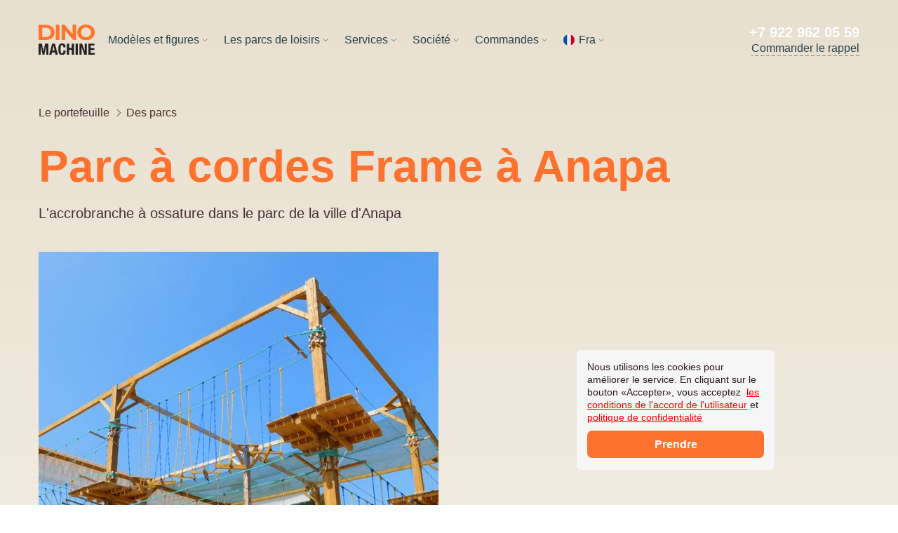

--- FILE ---
content_type: text/html; charset=UTF-8
request_url: https://dinomachine.ru/fr/works/karkasnyj-verevochnyj-park-v-anape.html
body_size: 6340
content:
<!DOCTYPE html><html lang="fr"><head><meta charset="UTF-8"><meta name="viewport" content="width=device-width, initial-scale=1.0, maximum-scale=2.5, minimum-scale=1.0"><meta http-equiv="X-UA-Compatible" content="ie=edge"><link rel="apple-touch-icon-precomposed" sizes="57x57" href="/statics/images/favicon/apple-touch-icon-57x57.png"><link rel="apple-touch-icon-precomposed" sizes="114x114" href="/statics/images/favicon/apple-touch-icon-114x114.png"><link rel="apple-touch-icon-precomposed" sizes="72x72" href="/statics/images/favicon/apple-touch-icon-72x72.png"><link rel="apple-touch-icon-precomposed" sizes="144x144" href="/statics/images/favicon/apple-touch-icon-144x144.png"><link rel="apple-touch-icon-precomposed" sizes="60x60" href="/statics/images/favicon/apple-touch-icon-60x60.png"><link rel="apple-touch-icon-precomposed" sizes="120x120" href="/statics/images/favicon/apple-touch-icon-120x120.png"><link rel="apple-touch-icon-precomposed" sizes="76x76" href="/statics/images/favicon/apple-touch-icon-76x76.png"><link rel="apple-touch-icon-precomposed" sizes="152x152" href="/statics/images/favicon/apple-touch-icon-152x152.png"><link rel="icon" type="image/png" href="/statics/images/favicon/favicon-196x196.png" sizes="196x196"><link rel="icon" type="image/png" href="/statics/images/favicon/favicon-96x96.png" sizes="96x96"><link rel="icon" type="image/png" href="/statics/images/favicon/favicon-32x32.png" sizes="32x32"><link rel="icon" type="image/png" href="/statics/images/favicon/favicon-16x16.png" sizes="16x16"><link rel="icon" type="image/png" href="/statics/images/favicon/favicon-128.png" sizes="128x128"><meta name="application-name" content="Dino Machine"><meta name="msapplication-TileColor" content="#FFFFFF"><meta name="msapplication-TileImage" content="/statics/images/favicon/mstile-144x144.png"><meta name="msapplication-square70x70logo" content="/statics/images/favicon/mstile-70x70.png"><meta name="msapplication-square150x150logo" content="/statics/images/favicon/mstile-150x150.png"><meta name="msapplication-wide310x150logo" content="/statics/images/favicon/mstile-310x150.png"><meta name="msapplication-square310x310logo" content="/statics/images/favicon/mstile-310x310.png"><link rel="icon" href="/statics/images/favicon/favicon.ico" type="image/x-icon"><link href="https://fonts.cdnfonts.com/css/montserrat" rel="stylesheet"><link href="/statics/style7132736.css" rel="stylesheet"><title>Le projet mis en œuvre Parc à cordes Frame à Anapa - DinoMachine</title><meta property="og:title" content="Le projet mis en œuvre Parc à cordes Frame à Anapa - DinoMachine"><meta name="description" content="Parc à cordes Frame à Anapa pour commander. L'usine de dinosaures DinoMachine produit des modèles d'exposition statiques et animatroniques, des décorations et d'autres petites formes architecturales pour les parcs d'attractions, les centres commerciaux et les installations de l'industrie du divertissement en tout genre."><meta property="og:description" content="Parc à cordes Frame à Anapa pour commander. L'usine de dinosaures DinoMachine produit des modèles d'exposition statiques et animatroniques, des décorations et d'autres petites formes architecturales pour les parcs d'attractions, les centres commerciaux et les installations de l'industrie du divertissement en tout genre."><link rel="canonical" href="https://dinomachine.ru/fr/works/karkasnyj-verevochnyj-park-v-anape.html"><meta property="og:url" content="https://dinomachine.ru/fr/works/karkasnyj-verevochnyj-park-v-anape.html"><link rel="image_src" href="https://dinomachine.ru/works-images/works-9-1.jpg"><meta property="og:image" content="https://dinomachine.ru/works-images/works-9-1.jpg"><meta property="og:type" content="website"><meta property="og:site_name" content="DinoMachine"><meta property="og:locale" content="ru_RU"><meta name="wmail-verification" content="ad5ff03ae934936387d0b86c8f2dc516"><meta name="msvalidate.01" content="94BE5767717BB104F6FF200273A1D593"><link rel="canonical" href="https://dinomachine.ru/works/karkasnyj-verevochnyj-park-v-anape.html"><link rel="alternate" hreflang="ru" href="https://dinomachine.ru/works/karkasnyj-verevochnyj-park-v-anape.html"><link rel="alternate" hreflang="en" href="https://dinomachine.ru/en/works/karkasnyj-verevochnyj-park-v-anape.html"><link rel="alternate" hreflang="de" href="https://dinomachine.ru/de/works/karkasnyj-verevochnyj-park-v-anape.html"><link rel="alternate" hreflang="fr" href="https://dinomachine.ru/fr/works/karkasnyj-verevochnyj-park-v-anape.html"><link rel="alternate" hreflang="es" href="https://dinomachine.ru/es/works/karkasnyj-verevochnyj-park-v-anape.html"><link rel="alternate" hreflang="ar" href="https://dinomachine.ru/ar/works/karkasnyj-verevochnyj-park-v-anape.html"></head><body><main class="wrapper"><header class="header header_black" data-role="header"><div class="header__cont cont-big"><div class="header__burger" data-role="header__burger"><div class="header__line"></div></div><a class="header__logo" href="/fr/"><img src="/statics/images/logo_dark.svg" alt="Le logo Dinomachine" title="Page d'accueil"/></a><nav class="header__menu"><div class="header__box"><span class="header__headline">Modèles et figures</span><ul class="header__list"><li class="header__item"><a class="header__link link_black" href="/fr/dino.html">Dinosaures</a></li><li class="header__item"><a class="header__link link_black" href="/fr/insects.html">Insectes</a></li><li class="header__item"><a class="header__link link_black" href="/fr/fossils.html">Les restes des animaux</a></li><li class="header__item"><a class="header__link link_black" href="/fr/kits.html">Des kits de figures</a></li><li class="header__item"><a class="header__link link_black" href="/fr/fiberglass.html">En plastique verre-résine</a></li><li class="header__item"><a class="header__link link_black" href="/fr/requisite.html">les accessoires de théâtre</a></li><li class="header__item"><a class="header__link link_black" href="/fr/robots.html">Les robots</a></li><li class="header__item"><a class="header__link link_black" href="/fr/figures.html">Formes personnalisées</a></li><li class="header__item"><a class="header__link link_black" href="/fr/in-stock.html">Chiffres disponibles</a></li><li class="header__item"><a class="header__link link_black" href="/fr/prices.html">Prix</a></li></ul></div><div class="header__box"><span class="header__headline">Les parcs de loisirs</span><ul class="header__list"><li class="header__item"><a class="header__link link_black" href="/fr/parks.html">Des parcs</a></li><li class="header__item"><a class="header__link link_black" href="/fr/ropes.html">Les accrobranches</a></li><li class="header__item"><a class="header__link link_black" href="/fr/ziplines.html">Zip-lines</a></li><li class="header__item"><a class="header__link link_black" href="/fr/climbing.html">Les murs d'escalade</a></li><li class="header__item"><a class="header__link link_black" href="/fr/weather-stations.html">Les météoterrains pour les enfants</a></li><li class="header__item"><a class="header__link link_black" href="/fr/lasertag.html">Lasertag</a></li><li class="header__item"><a class="header__link link_black" href="/fr/kinetic-systems.html">Les systèmes cinétiques</a></li><li class="header__item"><a class="header__link link_black" href="/fr/attractions.html">Attractions</a></li><li class="header__item"><a class="header__link link_black" href="/fr/ar.html">La réalité augmentée</a></li><li class="header__item"><a class="header__link link_black" href="/fr/plates.html">Décalcomanies de navigation</a></li><li class="header__item"><a class="header__link link_black" href="/fr/ferris-wheels.html">Grandes roues</a></li><li class="header__item"><a class="header__link link_black" href="/fr/mobile-parks.html">Parcs mobiles</a></li><li class="header__item"><a class="header__link link_black" href="/fr/exhibitions.html">Parcs dans les centres commerciaux</a></li><li class="header__item"><a class="header__link link_black" href="/fr/trampoline-parks.html">Parcs de trampolines</a></li><li class="header__item"><a class="header__link link_black" href="/fr/interactive-parks.html">Parcs interactifs</a></li><li class="header__item"><a class="header__link link_black" href="/fr/inflatable-slides.html">Attractions gonflables</a></li><li class="header__item"><a class="header__link link_black" href="/fr/game-rooms.html">Salles de jeux</a></li><li class="header__item"><a class="header__link link_black" href="/fr/sand-parks.html">Parcs de sable</a></li><li class="header__item"><a class="header__link link_black" href="/fr/rodelbany.html">Rodelbans</a></li><li class="header__item"><a class="header__link link_black" href="/fr/cable-cars.html">Téléphérique</a></li></ul></div><div class="header__box"><span class="header__headline">Services</span><ul class="header__list"><li class="header__item"><a class="header__link link_black" href="/fr/services.html">La réparation des figures</a></li><li class="header__item"><a class="header__link link_black" href="/fr/services/pusk-v-ekspluataciyu.html">la conservation en toute sécurité pendant la saison morte</a></li><li class="header__item"><a class="header__link link_black" href="/fr/services/obsluzhivanie-mehanicheskoy-sostavlyayushchey.html">La maintenance de la mécanique</a></li><li class="header__item"><a class="header__link link_black" href="/fr/services/vosstanovlenie-kozhnogo-pokrova.html">Le remplacement du revêtement cutané</a></li><li class="header__item"><a class="header__link link_black" href="/fr/services/obsluzhivanie-pered-nachalom-sezona.html">Les préparatifs de la saison</a></li><li class="header__item"><a class="header__link link_black" href="/fr/services/renovaciya-pokrytiya-figury.html">L'application de la peinture sur la figure</a></li><li class="header__item"><a class="header__link link_black" href="/fr/services/remont-zamena-obsluzhivanie-elektronnoy-chasti.html">La maintenance de l'électronique</a></li><li class="header__item"><a class="header__link link_black" href="/fr/services/konservaciya-na-zimu.html">La conservation pour l'hiver</a></li></ul></div><div class="header__box"><span class="header__headline">Société</span><ul class="header__list"><li class="header__item"><a class="header__link link_black" href="/fr/about.html">Sur la société</a></li><li class="header__item"><a class="header__link link_black" href="/fr/partnership.html">La coopération</a></li><li class="header__item"><a class="header__link link_black" href="/fr/contacts.html">Nos contacts</a></li><li class="header__item"><a class="header__link link_black" href="/fr/requisites.html">Nos coordonnées</a></li><li class="header__item"><a class="header__link link_black" href="/fr/mass-media.html">Nous sommes dans les médias</a></li><li class="header__item"><a class="header__link link_black" href="/fr/production.html">Notre production</a></li></ul></div><div class="header__box"><span class="header__headline">Commandes</span><ul class="header__list"><li class="header__item"><a class="header__link link_black" href="/fr/works.html">Le portefeuille</a></li><li class="header__item"><a class="header__link link_black" href="/fr/cases.html">Nos dossiers</a></li></ul></div><!--if pages.works.link === currentPage--><!--  span.header__solo= LTr(pages.works.name)--><!--else--><!--  a.header__solo.link_white(href=urlPage(pages.works.link))= LTr(pages.works.name)--><div class="header__box"><span class="header__headline header__headline_lang-fr">Fra</span><ul class="header__list"><li class="header__item"><a class="header__link link_black header__link_lang-ru" href="/works/karkasnyj-verevochnyj-park-v-anape.html">Рус</a></li><li class="header__item"><a class="header__link link_black header__link_lang-en" href="/en/works/karkasnyj-verevochnyj-park-v-anape.html">Eng</a></li><li class="header__item"><a class="header__link link_black header__link_lang-de" href="/de/works/karkasnyj-verevochnyj-park-v-anape.html">Deu</a></li><li class="header__item"><a class="header__link link_black header__link_lang-es" href="/es/works/karkasnyj-verevochnyj-park-v-anape.html">Esp</a></li><li class="header__item"><a class="header__link link_black header__link_lang-it" href="/it/works/karkasnyj-verevochnyj-park-v-anape.html">Iта</a></li><li class="header__item"><a class="header__link link_black header__link_lang-be" href="/be/works/karkasnyj-verevochnyj-park-v-anape.html">Bіл</a></li><li class="header__item"><a class="header__link link_black header__link_lang-ukr" href="/ukr/works/karkasnyj-verevochnyj-park-v-anape.html">Укр</a></li><li class="header__item"><a class="header__link link_black header__link_lang-ar" href="/ar/works/karkasnyj-verevochnyj-park-v-anape.html">عرب</a></li></ul></div></nav><div class="header__contact"><a class="header__phone" href="tel:+79229620559" title="Pour contacter DinoMachine+7 922 962 05 59">+7 922 962 05 59</a><a class="header__feedback link-dot_white" href="/#feedback" data-role="scroll-to-anchor" title="Commander le rappel">Commander le rappel</a></div></div></header><div class="mobile-menu__layer" data-element="mobile-menu__layer"></div><div class="mobile-menu" data-element="mobile-menu"><div class="mobile-menu__cont"><div class="mobile-menu__head"><div class="mobile-menu__burger" data-element="mobile-menu__burger"></div><a class="mobile-menu__logo" href="/fr/index.html" title="Page d'accueil"><img src="/statics/images/logo_dark.svg" alt="Le logo Dinomachine" loading="lazy"/></a></div><nav class="mobile-menu__menu"><div class="mobile-menu__box"><ul class="mobile-menu__list"><li class="mobile-menu__item"><a class="mobile-menu__link mobile-menu__link_lang-ru" href="/works/karkasnyj-verevochnyj-park-v-anape.html">Рус</a></li><li class="mobile-menu__item"><a class="mobile-menu__link mobile-menu__link_lang-en" href="/en/works/karkasnyj-verevochnyj-park-v-anape.html">Eng</a></li><li class="mobile-menu__item"><a class="mobile-menu__link mobile-menu__link_lang-de" href="/de/works/karkasnyj-verevochnyj-park-v-anape.html">Deu</a></li><li class="mobile-menu__item"><span class="mobile-menu__link mobile-menu__link_lang-fr">Fra</span></li><li class="mobile-menu__item"><a class="mobile-menu__link mobile-menu__link_lang-es" href="/es/works/karkasnyj-verevochnyj-park-v-anape.html">Esp</a></li><li class="mobile-menu__item"><a class="mobile-menu__link mobile-menu__link_lang-it" href="/it/works/karkasnyj-verevochnyj-park-v-anape.html">Iта</a></li><li class="mobile-menu__item"><a class="mobile-menu__link mobile-menu__link_lang-be" href="/be/works/karkasnyj-verevochnyj-park-v-anape.html">Bіл</a></li><li class="mobile-menu__item"><a class="mobile-menu__link mobile-menu__link_lang-ukr" href="/ukr/works/karkasnyj-verevochnyj-park-v-anape.html">Укр</a></li><li class="mobile-menu__item"><a class="mobile-menu__link mobile-menu__link_lang-ar" href="/ar/works/karkasnyj-verevochnyj-park-v-anape.html">عرب</a></li></ul></div><div class="mobile-menu__box"><span class="mobile-menu__title">Modèles et figures</span><ul class="mobile-menu__list"><li class="mobile-menu__item"><a class="mobile-menu__link" href="/fr/dino.html">Dinosaures</a></li><li class="mobile-menu__item"><a class="mobile-menu__link" href="/fr/insects.html">Insectes</a></li><li class="mobile-menu__item"><a class="mobile-menu__link" href="/fr/fossils.html">Les restes des animaux</a></li><li class="mobile-menu__item"><a class="mobile-menu__link" href="/fr/kits.html">Des kits de figures</a></li><li class="mobile-menu__item"><a class="mobile-menu__link" href="/fr/fiberglass.html">En plastique verre-résine</a></li><li class="mobile-menu__item"><a class="mobile-menu__link" href="/fr/requisite.html">les accessoires de théâtre</a></li><li class="mobile-menu__item"><a class="mobile-menu__link" href="/fr/robots.html">Les robots</a></li><li class="mobile-menu__item"><a class="mobile-menu__link" href="/fr/figures.html">Formes personnalisées</a></li><li class="mobile-menu__item"><a class="mobile-menu__link" href="/fr/in-stock.html">Chiffres disponibles</a></li><li class="mobile-menu__item"><a class="mobile-menu__link" href="/fr/prices.html">Prix</a></li></ul></div><div class="mobile-menu__box"><span class="mobile-menu__title">Les parcs de loisirs</span><ul class="mobile-menu__list"><li class="mobile-menu__item"><a class="mobile-menu__link" href="/fr/parks.html">Des parcs</a></li><li class="mobile-menu__item"><a class="mobile-menu__link" href="/fr/ropes.html">Les accrobranches</a></li><li class="mobile-menu__item"><a class="mobile-menu__link" href="/fr/ziplines.html">Zip-lines</a></li><li class="mobile-menu__item"><a class="mobile-menu__link" href="/fr/climbing.html">Les murs d'escalade</a></li><li class="mobile-menu__item"><a class="mobile-menu__link" href="/fr/weather-stations.html">Les météoterrains pour les enfants</a></li><li class="mobile-menu__item"><a class="mobile-menu__link" href="/fr/lasertag.html">Lasertag</a></li><li class="mobile-menu__item"><a class="mobile-menu__link" href="/fr/kinetic-systems.html">Les systèmes cinétiques</a></li><li class="mobile-menu__item"><a class="mobile-menu__link" href="/fr/attractions.html">Attractions</a></li><li class="mobile-menu__item"><a class="mobile-menu__link" href="/fr/ar.html">La réalité augmentée</a></li><li class="mobile-menu__item"><a class="mobile-menu__link" href="/fr/plates.html">Décalcomanies de navigation</a></li><li class="mobile-menu__item"><a class="mobile-menu__link" href="/fr/ferris-wheels.html">Grandes roues</a></li><li class="mobile-menu__item"><a class="mobile-menu__link" href="/fr/mobile-parks.html">Parcs mobiles</a></li><li class="mobile-menu__item"><a class="mobile-menu__link" href="/fr/exhibitions.html">Parcs dans les centres commerciaux</a></li><li class="mobile-menu__item"><a class="mobile-menu__link" href="/fr/trampoline-parks.html">Parcs de trampolines</a></li><li class="mobile-menu__item"><a class="mobile-menu__link" href="/fr/interactive-parks.html">Parcs interactifs</a></li><li class="mobile-menu__item"><a class="mobile-menu__link" href="/fr/inflatable-slides.html">Attractions gonflables</a></li><li class="mobile-menu__item"><a class="mobile-menu__link" href="/fr/game-rooms.html">Salles de jeux</a></li><li class="mobile-menu__item"><a class="mobile-menu__link" href="/fr/sand-parks.html">Parcs de sable</a></li><li class="mobile-menu__item"><a class="mobile-menu__link" href="/fr/rodelbany.html">Rodelbans</a></li><li class="mobile-menu__item"><a class="mobile-menu__link" href="/fr/cable-cars.html">Téléphérique</a></li></ul></div><div class="mobile-menu__box"><span class="mobile-menu__title">Services</span><ul class="mobile-menu__list"><li class="mobile-menu__item"><a class="mobile-menu__link" href="/fr/services.html">La réparation des figures</a></li><li class="mobile-menu__item"><a class="mobile-menu__link" href="/fr/services/pusk-v-ekspluataciyu.html">la conservation en toute sécurité pendant la saison morte</a></li><li class="mobile-menu__item"><a class="mobile-menu__link" href="/fr/services/obsluzhivanie-mehanicheskoy-sostavlyayushchey.html">La maintenance de la mécanique</a></li><li class="mobile-menu__item"><a class="mobile-menu__link" href="/fr/services/vosstanovlenie-kozhnogo-pokrova.html">Le remplacement du revêtement cutané</a></li><li class="mobile-menu__item"><a class="mobile-menu__link" href="/fr/services/obsluzhivanie-pered-nachalom-sezona.html">Les préparatifs de la saison</a></li><li class="mobile-menu__item"><a class="mobile-menu__link" href="/fr/services/renovaciya-pokrytiya-figury.html">L'application de la peinture sur la figure</a></li><li class="mobile-menu__item"><a class="mobile-menu__link" href="/fr/services/remont-zamena-obsluzhivanie-elektronnoy-chasti.html">La maintenance de l'électronique</a></li><li class="mobile-menu__item"><a class="mobile-menu__link" href="/fr/services/konservaciya-na-zimu.html">La conservation pour l'hiver</a></li></ul></div><div class="mobile-menu__box"><span class="mobile-menu__title">Société</span><ul class="mobile-menu__list"><li class="mobile-menu__item"><a class="mobile-menu__link" href="/fr/about.html">Sur la société</a></li><li class="mobile-menu__item"><a class="mobile-menu__link" href="/fr/partnership.html">La coopération</a></li><li class="mobile-menu__item"><a class="mobile-menu__link" href="/fr/contacts.html">Nos contacts</a></li><li class="mobile-menu__item"><a class="mobile-menu__link" href="/fr/requisites.html">Nos coordonnées</a></li><li class="mobile-menu__item"><a class="mobile-menu__link" href="/fr/mass-media.html">Nous sommes dans les médias</a></li><li class="mobile-menu__item"><a class="mobile-menu__link" href="/fr/production.html">Notre production</a></li><li class="mobile-menu__item"><a class="mobile-menu__link" href="/fr/cases.html">Nos dossiers</a></li><li class="mobile-menu__item"><a class="mobile-menu__link" href="/fr/works.html">Le portefeuille</a></li><li class="mobile-menu__item"><a class="mobile-menu__link link-dot_dark" href="/#feedback" data-role="scroll-to-anchor">Commander le rappel</a></li></ul></div></nav></div></div><div class="work"><div class="work__cont cont" itemscope itemtype="http://schema.org/ImageObject"><a class="work__back" href="/fr/works.html">Le portefeuille</a><a class="work__back" href="/fr/works/parks.html">Des parcs</a><h1 class="work__caption caption" itemprop="name">Parc à cordes Frame à Anapa</h1><p class="work__text" itemprop="description">L'accrobranche à ossature dans le parc de la ville d'Anapa</p><div class="work__photos"><picture class="work__picture"><source srcset="/works-images/works-9-1_155.webp 1x, /works-images/works-9-1_310.webp 2x" media="(max-width: 360px)" type="image/webp"><source srcset="/works-images/works-9-1_162.webp 1x, /works-images/works-9-1_324.webp 2x" media="(max-width: 540px)" type="image/webp"><source srcset="/works-images/works-9-1_373.webp" media="(max-width: 1240px)" type="image/webp"><source srcset="/works-images/works-9-1_570.webp" type="image/webp"><source srcset="/works-images/works-9-1_570.jpg"><img class="work__image" src="/works-images/works-9-1_570.jpg" alt="Parc à cordes Frame à Anapa Le travail que nous réalisons avec les figures est très varié" loading="lazy" itemprop="contentUrl"></picture><picture class="work__picture"><source srcset="/works-images/works-9-2_155.webp 1x, /works-images/works-9-2_310.webp 2x" media="(max-width: 360px)" type="image/webp"><source srcset="/works-images/works-9-2_162.webp 1x, /works-images/works-9-2_324.webp 2x" media="(max-width: 540px)" type="image/webp"><source srcset="/works-images/works-9-2_373.webp" media="(max-width: 1240px)" type="image/webp"><source srcset="/works-images/works-9-2_570.webp" type="image/webp"><source srcset="/works-images/works-9-2_570.jpg"><img class="work__image" src="/works-images/works-9-2_570.jpg" alt="Parc à cordes Frame à Anapa Le travail que nous réalisons avec les figures est très varié" loading="lazy" itemprop="contentUrl"></picture></div></div></div><div class="feedback-full feedback-full_work"><div class="feedback-full__cont cont"><div class="feedback" data-element="feedback" data-lang="fr"><div class="feedback__info"><h3 class="feedback__title title">Laissez la demande de consultation</h3><p class="feedback__note">Veuillez remplir le formulaire et nous allons <br> vous rappeller au cours de 10 minutes</p></div><form class="feedback__form" data-element="feedback__form"><div id="captcha-container"></div><div class="feedback__field"><input class="feedback__input input_text" type="text" name="name" placeholder="Votre prénom"/></div><div class="feedback__field feedback__field_phone" data-role="phone-field" data-mod="feedback" data-lang="fr"><input type="hidden" name="country_name" value="Россия"/><input type="hidden" name="phone_code" value="+7"/><input class="feedback__input feedback__input_phone input_text" type="text" name="phone" placeholder="Votre téléphone" required="required"/><button class="feedback__code-button" type="button" data-role="code-button">+7</button><!--.feedback__code-box--><!--  .feedback__search-field--><!--    .feedback__search-button--><!--    input.feedback__search-input(type="text")--><!--  .feedback__country-list--><!--    label.feedback__country-item--><!--      input.feedback__country-input(type="radio", name="country" value="0" checked)--><!--      span.feedback__country-name Россия--><!--    label.feedback__country-item--><!--      input.feedback__country-input(type="radio", name="country")--><!--      span.feedback__country-name Австралия--><!--    label.feedback__country-item--><!--      input.feedback__country-input(type="radio", name="country")--><!--      span.feedback__country-name Австрия--><!--    label.feedback__country-item--><!--      input.feedback__country-input(type="radio", name="country")--><!--      span.feedback__country-name Азербайджан--><!--    label.feedback__country-item--><!--      input.feedback__country-input(type="radio", name="country")--><!--      span.feedback__country-name Албания--><!--    label.feedback__country-item--><!--      input.feedback__country-input(type="radio", name="country")--><!--      span.feedback__country-name Алжир--><!--    label.feedback__country-item--><!--      input.feedback__country-input(type="radio", name="country")--><!--      span.feedback__country-name Американское Самоа--><!--    label.feedback__country-item--><!--      input.feedback__country-input(type="radio", name="country")--><!--      span.feedback__country-name Ангилья--><!--    label.feedback__country-item--><!--      input.feedback__country-input(type="radio", name="country")--><!--      span.feedback__country-name Ангола--><!--    label.feedback__country-item--><!--      input.feedback__country-input(type="radio", name="country")--><!--      span.feedback__country-name Андорра--></div><div class="feedback__field"><input class="feedback__input input_text" type="text" name="email" placeholder="Votre e-mail" required="required"/></div><div class="feedback__btn-box"><button class="feedback__button button__orange">Laisser la demande</button></div><div class="feedback__policy"><p class="feedback__text">Cliquant ici vous acceptez la<a class="link_black" href="/fr/policy.html" target="_blank" title="politique de confidentialité">politique de confidentialité</a></p></div></form></div></div></div><div class="more-works"><div class="more-works__cont cont"><h2 class="more-works__title title">Voir les autres projets de la catégorie «<a class="more-works__category-link" href=/fr/works/parks.html>Des parcs</a>»</h2><div class="more-works__list"><a class="more-works__link" href="/fr/works/verevochnyj-park-na-derevyah-v-kislovodske.html" itemscope itemtype="http://schema.org/ImageObject"><picture class="more-works__picture"><source srcset="/works-images/works-3-1_373.webp" type="image/webp"><source srcset="/works-images/works-3-1_373.jpg"><img class="more-works__image" src="/works-images/works-3-1_373.jpg" alt="Parc de corde sur les arbres à Kislovodsk фото" loading="lazy" itemprop="contentUrl"></picture><span class="more-works__name" itemprop="name">Parc de corde sur les arbres à Kislovodsk</span></a><a class="more-works__link" href="/fr/works/centr-otdyha-i-razvlechenij-y-e-s-v-vologde.html" itemscope itemtype="http://schema.org/ImageObject"><picture class="more-works__picture"><source srcset="/works-images/works-44-1_373.webp" type="image/webp"><source srcset="/works-images/works-44-1_373.jpg"><img class="more-works__image" src="/works-images/works-44-1_373.jpg" alt="Centre de loisirs et de récréation Y.E.S. à Vologda фото" loading="lazy" itemprop="contentUrl"></picture><span class="more-works__name" itemprop="name">Centre de loisirs et de récréation Y.E.S. à Vologda</span></a><a class="more-works__link" href="/fr/works/karkasnyj-verevochnyj-park-v-vyborge.html" itemscope itemtype="http://schema.org/ImageObject"><picture class="more-works__picture"><source srcset="/works-images/works-7-1_373.webp" type="image/webp"><source srcset="/works-images/works-7-1_373.jpg"><img class="more-works__image" src="/works-images/works-7-1_373.jpg" alt="Les fossiles de dinosaure фото" loading="lazy" itemprop="contentUrl"></picture><span class="more-works__name" itemprop="name">Les fossiles de dinosaure</span></a></div></div></div><div class="contacts contacts_blue" id="contacts" data-element="contacts" data-lang="fr"><div class="contacts__cont cont"><div class="contacts__info"><h3 class="contacts__title title">Nos contacts</h3><div class="contacts__item"><span class="contacts__headline">Téléphone:</span><a class="contacts__value link_white" href="tel:+79229620559" title="+7 922 962 05 59">+7 922 962 05 59</a></div><div class="contacts__item"><span class="contacts__headline">Adresse:</span><span class="contacts__value">Kirov, <br> passage Zagotzernovsky, 14</span></div><div class="contacts__item"><span class="contacts__headline">Courriel:</span><a class="contacts__value link_white" href="mailto:info@dinomachine.ru" title="info@dinomachine.ru">info@dinomachine.ru</a></div><div class="contacts__social"><a class="contacts__social-item_vk" href="https://vk.com/dinomachine" title="В Контакте" target="_blank" rel="noopener nofollow"></a><a class="contacts__social-item_in" href="https://www.instagram.com/dinomachine_ru" title="Instagram" target="_blank" rel="noopener nofollow"></a><a class="contacts__social-item_yt" href="https://www.youtube.com/channel/UCM0tQ40TCxVi0sDfi07yefQ" title="YouTube" target="_blank" rel="noopener nofollow"></a><a class="contacts__social-item_tt" href="https://www.tiktok.com/@dinomachine_ru?lang=ru" title="Tik tok" target="_blank" rel="noopener nofollow"></a><a class="contacts__social-item_fb" href="https://www.facebook.com/dinomachine/" title="Facebook" target="_blank" rel="noopener nofollow"></a><a class="contacts__social-item_tg" href="https://t.me/dinomachine" title="Telegram" target="_blank" rel="noopener nofollow"></a><a class="contacts__social-item_yz" href="https://zen.yandex.ru/dinomachine" title="Yandex Zen" target="_blank" rel="noopener nofollow"></a></div></div><div class="contacts__map" id="map"></div></div></div></main><div class="informer-cookie" data-element="informer-cookie"><p class="informer-cookie__info">Nous utilisons les cookies pour améliorer le service. En cliquant sur le bouton «Accepter», vous acceptez&nbsp; <a class='informer le cookie__link' href='/agreement.html' target='_blank'>les conditions de l'accord de l'utilisateur</a> et <a class='informer le cookie__link' href='/policy.html' target='_blank'>politique de confidentialité</a></p><button class="informer-cookie__button" type="button" data-element="informer-cookie__button">Prendre</button></div><div class="scroll-to-top" data-role="scroll-to-top">En haut</div><footer class="footer footer_works"><div class="footer__cont cont"><div class="footer__area"><div class="footer__info"><div class="footer__logotype"><a class="footer__logo" href="/fr/index.html" title="Page d'accueil"><img src="/statics/images/logo_white.svg" alt="Le logo DinoMachine" title="Le logo DinoMachine"/></a><span class="footer__note">Des figures pour les parcs de loisirs, la maintenance et &nbsp; la construction des parcs</span></div><div class="footer__membership"><a class="footer__membership-link footer__membership-link_iappa" href="/fr/about.html#certificate" data-role=""><picture class="footer__membership-picture"><source srcset="/statics/images/footer/ic_iaapa.webp 1x, /statics/images/footer/ic_iaapa_2x.webp 2x" type="image/webp"/><source srcset="/statics/images/footer/ic_iaapa.png 1x, /statics/images/footer/ic_iaapa_2x.png 2x"/><img class="footer__membership-image" src="/statics/images/footer/ic_iaapa.png" alt="" loading="lazy"/></picture></a><a class="footer__membership-link footer__membership-link_rappa" href="/fr/about.html#certificate" data-role=""><picture class="footer__membership-picture"><source srcset="/statics/images/footer/ic_rappa.webp 1x, /statics/images/footer/ic_rappa_2x.webp 2x" type="image/webp"/><source srcset="/statics/images/footer/ic_rappa.png 1x, /statics/images/footer/ic_rappa_2x.png 2x"/><img class="footer__membership-image" src="/statics/images/footer/ic_rappa.png" alt="" loading="lazy"/></picture></a></div><span class="footer__copyright">© DinoMachine, 2025</span><a class="footer__policy link_white" href="/fr/policy.html" target="_blank" rel="nofollow noopener" title="Politique de confidentialité ">Politique de confidentialité </a><a class="footer__agreement link_white" href="/fr/agreement.html" target="_blank" rel="nofollow noopener" title="L'accord de l'utilisateur">L'accord de l'utilisateur</a></div><nav class="footer__models"><h3 class="footer__headline">Modèles et figures</h3><ul class="footer__list"><li class="footer__item"><a class="footer__link" href="/fr/dino.html">Dinosaures</a></li><li class="footer__item"><a class="footer__link" href="/fr/insects.html">Insectes</a></li><li class="footer__item"><a class="footer__link" href="/fr/fossils.html">Les restes des animaux</a></li><li class="footer__item"><a class="footer__link" href="/fr/kits.html">Des kits de figures</a></li><li class="footer__item"><a class="footer__link" href="/fr/fiberglass.html">En plastique verre-résine</a></li><li class="footer__item"><a class="footer__link" href="/fr/requisite.html">les accessoires de théâtre</a></li><li class="footer__item"><a class="footer__link" href="/fr/robots.html">Les robots</a></li><li class="footer__item"><a class="footer__link" href="/fr/figures.html">Formes personnalisées</a></li><li class="footer__item"><a class="footer__link" href="/fr/in-stock.html">Chiffres disponibles</a></li><li class="footer__item"><a class="footer__link" href="/fr/prices.html">Prix</a></li></ul></nav><nav class="footer__parks"><h3 class="footer__headline">Les parcs de loisirs</h3><ul class="footer__list"><li class="footer__item"><a class="footer__link" href="/fr/parks.html">Des parcs</a></li><li class="footer__item"><a class="footer__link" href="/fr/ropes.html">Les accrobranches</a></li><li class="footer__item"><a class="footer__link" href="/fr/ziplines.html">Zip-lines</a></li><li class="footer__item"><a class="footer__link" href="/fr/climbing.html">Les murs d'escalade</a></li><li class="footer__item"><a class="footer__link" href="/fr/weather-stations.html">Les météoterrains pour les enfants</a></li><li class="footer__item"><a class="footer__link" href="/fr/lasertag.html">Lasertag</a></li><li class="footer__item"><a class="footer__link" href="/fr/kinetic-systems.html">Les systèmes cinétiques</a></li><li class="footer__item"><a class="footer__link" href="/fr/attractions.html">Attractions</a></li><li class="footer__item"><a class="footer__link" href="/fr/ar.html">La réalité augmentée</a></li><li class="footer__item"><a class="footer__link" href="/fr/plates.html">Décalcomanies de navigation</a></li><li class="footer__item"><a class="footer__link" href="/fr/ferris-wheels.html">Grandes roues</a></li><li class="footer__item"><a class="footer__link" href="/fr/mobile-parks.html">Parcs mobiles</a></li><li class="footer__item"><a class="footer__link" href="/fr/exhibitions.html">Parcs dans les centres commerciaux</a></li><li class="footer__item"><a class="footer__link" href="/fr/trampoline-parks.html">Parcs de trampolines</a></li><li class="footer__item"><a class="footer__link" href="/fr/interactive-parks.html">Parcs interactifs</a></li><li class="footer__item"><a class="footer__link" href="/fr/inflatable-slides.html">Attractions gonflables</a></li><li class="footer__item"><a class="footer__link" href="/fr/game-rooms.html">Salles de jeux</a></li><li class="footer__item"><a class="footer__link" href="/fr/sand-parks.html">Parcs de sable</a></li><li class="footer__item"><a class="footer__link" href="/fr/rodelbany.html">Rodelbans</a></li><li class="footer__item"><a class="footer__link" href="/fr/cable-cars.html">Téléphérique</a></li></ul></nav><nav class="footer__services"><h3 class="footer__headline">Services</h3><ul class="footer__list footer__list_services"><li class="footer__item"><a class="footer__link" href="/fr/services.html">La réparation des figures</a></li><li class="footer__item"><a class="footer__link" href="/fr/services/pusk-v-ekspluataciyu.html">la conservation en toute sécurité pendant la saison morte</a></li><li class="footer__item"><a class="footer__link" href="/fr/services/obsluzhivanie-mehanicheskoy-sostavlyayushchey.html">La maintenance de la mécanique</a></li><li class="footer__item"><a class="footer__link" href="/fr/services/vosstanovlenie-kozhnogo-pokrova.html">Le remplacement du revêtement cutané</a></li><li class="footer__item"><a class="footer__link" href="/fr/services/obsluzhivanie-pered-nachalom-sezona.html">Les préparatifs de la saison</a></li><li class="footer__item"><a class="footer__link" href="/fr/services/renovaciya-pokrytiya-figury.html">L'application de la peinture sur la figure</a></li><li class="footer__item"><a class="footer__link" href="/fr/services/remont-zamena-obsluzhivanie-elektronnoy-chasti.html">La maintenance de l'électronique</a></li><li class="footer__item"><a class="footer__link" href="/fr/services/konservaciya-na-zimu.html">La conservation pour l'hiver</a></li></ul></nav><nav class="footer__company"><h3 class="footer__headline">Société</h3><ul class="footer__list"><li class="footer__item"><a class="footer__link" href="/fr/about.html">Sur la société</a></li><li class="footer__item"><a class="footer__link" href="/fr/partnership.html">La coopération</a></li><li class="footer__item"><a class="footer__link" href="/fr/contacts.html">Nos contacts</a></li><li class="footer__item"><a class="footer__link" href="/fr/requisites.html">Nos coordonnées</a></li><li class="footer__item"><a class="footer__link" href="/fr/mass-media.html">Nous sommes dans les médias</a></li><li class="footer__item"><a class="footer__link" href="/fr/production.html">Notre production</a></li></ul></nav></div></div></footer><script src="/statics/script7132736.js" async=""></script><!-- Yandex.Metrika counter--><script src="https://mc.yandex.ru/metrika/tag.js" async=""></script><script>(function (m, i) {
  m[i] = m[i] || function () {
    (m[i].a = m[i].a || []).push(arguments)
  };
  m[i].l = 1 * new Date();
})
(window, "ym");

ym(51967685, "init", {
  id: 51967685,
  clickmap: true,
  trackLinks: true,
  accurateTrackBounce: true,
  webvisor: true
});
</script><noscript><div><img src="https://mc.yandex.ru/watch/51967685" style="position:absolute; left:-9999px;" alt=""/></div></noscript><!-- Yandex.Metrika counter--><script src="https://smartcaptcha.yandexcloud.net/captcha.js?render=onload&amp;onload=onloadFunction" defer="defer"></script><script type="module">function getYmClientId () {
  return getCookie('ym_client_id') || ''
}

function setYmClientId (value) {
  setCookie('ym_client_id', value)
}

function getCookie (name) {
  const cookiePair = document.cookie.split('; ').find(row => row.startsWith(name))
  if (cookiePair) {
    return cookiePair.split('=')[1]
  }
  return ''
}

function setCookie (name, value) {
  document.cookie = encodeURIComponent(name) + '=' + encodeURIComponent(value)
}

const ymId = '51967685'

if (getYmClientId()) {
  const cookieYmClientId = getYmClientId()
  const ymClientId = await getClientId()
  if (cookieYmClientId !== ymClientId) {
    setYmClientId(ymClientId)
  }
} else {
  setYmClientId(await getClientId())
}

async function getClientId () {
  return new Promise(function(resolve) {
    ym(ymId, 'getClientID', function (clientID) {
      resolve(clientID)
    })
  })
}
</script></body></html>

--- FILE ---
content_type: text/css
request_url: https://dinomachine.ru/statics/style7132736.css
body_size: 44569
content:
*{margin:0;outline:0;-webkit-box-sizing:border-box;box-sizing:border-box;padding:0;-webkit-locale:auto;white-space:normal;font-family:Montserrat,sans-serif}body{display:-webkit-box;display:-ms-flexbox;display:flex;-webkit-box-orient:vertical;-webkit-box-direction:normal;-ms-flex-direction:column;flex-direction:column;min-height:100vh;min-width:320px;background-color:#fff;font-size:16px;color:#462f32}.wrapper,main{-webkit-box-flex:1;-ms-flex-positive:1;flex-grow:1;display:-webkit-box;display:-ms-flexbox;display:flex;-webkit-box-orient:vertical;-webkit-box-direction:normal;-ms-flex-direction:column;flex-direction:column}.wrapper_gradient{background:-webkit-gradient(linear,left top,left bottom,from(#e8dfce),to(rgba(239,234,224,.38)));background:linear-gradient(180deg,#e8dfce 0,rgba(239,234,224,.38) 100%)}h1{margin-top:0}picture{display:block}img{display:block;width:100%;height:auto;min-height:1px}li{list-style-type:none}a{color:red;cursor:pointer}button{-webkit-user-select:none;-moz-user-select:none;-ms-user-select:none;user-select:none;cursor:pointer}.body_ar *{text-align:right}.body_ar img{-webkit-transform:scale(-1,1);transform:scale(-1,1)}.body_ar .certificate__picture img,.body_ar .footer__logo img,.body_ar .header__logo img,.body_ar .mobile-menu__logo img{-webkit-transform:none;transform:none}.body_ar .header__contact{-webkit-box-ordinal-group:6;-ms-flex-order:5;order:5}.body_ar .cap-inner::before{-webkit-transform:scale(-1,1);transform:scale(-1,1)}.body_ar .header__logo{-webkit-box-ordinal-group:4;-ms-flex-order:3;order:3;margin-right:0;margin-left:9px}.body_ar .header__menu{-webkit-box-ordinal-group:4;-ms-flex-order:3;order:3}.body_ar .header__list{left:unset;right:0;border-radius:0 0 5px 5px}.body_ar .cap-inner__button{margin-right:0;margin-left:25px}.body_ar .footer__info{-webkit-box-ordinal-group:2;-ms-flex-order:1;order:1}.body_ar .footer__logo{margin-left:auto}.body_ar .cap-parks__button,.body_ar .cap__button,.body_ar .services-cap__button{margin-right:0;margin-left:25px}.body_ar .mobile-menu{-webkit-transform:translateX(320px);transform:translateX(320px)}.body_ar .mobile-menu_show{-webkit-transform:translateX(0);transform:translateX(0)}.body_ar .mobile-menu__box{padding-left:0;padding-right:49px}.body_ar .mobile-menu__head{display:-webkit-box;display:-ms-flexbox;display:flex;padding-right:13px}.body_ar .mobile-menu__title{margin-right:12px}.body_ar .mobile-menu__burger{margin-right:0;margin-left:13px}.body_ar .quiz__picture{right:unset;left:21px}.body_ar .quiz__btn-box,.body_ar .quiz__note,.body_ar .quiz__title{margin-right:0;margin-left:auto}.body_ar .index-in-stock__price{direction:ltr}.body_ar .feedback__info{-webkit-box-ordinal-group:2;-ms-flex-order:1;order:1;margin-right:40px}.body_ar .feedback__note{padding-left:0;padding-right:32px}.body_ar .feedback__note::before{left:unset;right:0}.body_ar .feedback__input_phone{padding:16px 100px 12px 10px}.body_ar .feedback__code-button{left:auto;right:0;padding:16px 12px 12px 28px;text-align:center}.body_ar .feedback__code-button::before{left:10px;right:auto}.body_ar .feedback__code-button::after{left:0;right:auto}.body_ar .feedback__search-button{left:auto;right:8px}.body_ar .feedback__search-input{padding:8px 44px 8px 10px}.body_ar .feedback__country-list::-webkit-scrollbar-thumb{border-left:10px solid #fff;border-right:none}.body_ar .feedback__country-item{padding:4px 19px 2px 32px}.body_ar .feedback__country-input:checked+.feedback__country-name::before{left:6px;right:auto}.body_ar .feedback__country-phone-code{margin-left:0;margin-right:4px}.body_ar .in-stock__input{padding:16px 100px 12px 10px}.body_ar .in-stock__code-button{left:auto;right:0;padding:16px 12px 12px 28px;text-align:center}.body_ar .in-stock__code-button::before{left:10px;right:auto}.body_ar .in-stock__code-button::after{left:0;right:auto}.body_ar .in-stock__search-button{left:auto;right:8px}.body_ar .in-stock__search-input{padding:8px 44px 8px 10px}.body_ar .in-stock__country-list::-webkit-scrollbar-thumb{border-left:10px solid #fff;border-right:none}.body_ar .in-stock__country-item{padding:4px 19px 2px 32px}.body_ar .in-stock__country-input:checked+.in-stock__country-name::before{left:6px;right:auto}.body_ar .in-stock__country-phone-code{margin-left:0;margin-right:4px}.body_ar .partnership__input_phone{padding:16px 100px 12px 10px}.body_ar .partnership__code-button{left:auto;right:0;padding:16px 12px 12px 28px;text-align:center}.body_ar .partnership__code-button::before{left:10px;right:auto}.body_ar .partnership__code-button::after{left:0;right:auto}.body_ar .partnership__search-button{left:auto;right:8px}.body_ar .partnership__search-input{padding:8px 44px 8px 10px}.body_ar .partnership__country-list::-webkit-scrollbar-thumb{border-left:10px solid #f6f6f6;border-right:none}.body_ar .partnership__country-item{padding:4px 19px 2px 32px}.body_ar .partnership__country-input:checked+.partnership__country-name::before{left:6px;right:auto}.body_ar .partnership__country-phone-code{margin-left:0;margin-right:4px}.body_ar .partnership__button{margin-right:220px;margin-left:0}.body_ar .partnership__policy{margin-right:24px;margin-left:0}.body_ar .contacts__info{direction:rtl}.body_ar .contacts__headline{margin-right:0;margin-left:10px}.body_ar .cap__item{background-position:top right}.body_ar .cap-inner_index .cap-inner__caption,.body_ar .cap-parks__caption-note,.body_ar .cap__caption,.body_ar .cap_fiberglass .cap__caption,.body_ar .cap_requisite .cap__caption,.body_ar .cap_stations .cap__caption{max-width:100%}.body_ar .services-cap__info{margin:0 0 0 auto}.body_ar .quiz__btn-box,.body_ar .quiz__note,.body_ar .quiz__title{max-width:650px}.body_ar .more-works__title{text-align:left}.body_ar .footer__copyright{margin-right:0;margin-left:16px}.body_ar .partnership__name{max-width:220px}.body_ar .cases__picture{margin-left:0;margin-right:30px}.body_ar .cases__box_reverse .cases__picture{margin-left:30px;margin-right:0}.body_ar .packet__params-item{border-left:0;padding-left:0;margin-left:92px;margin-right:0;border-right:2px solid #fd722f;padding-right:26px}.body_ar .packet__place-item,.body_ar .packet__text{max-width:100%}.body_ar .delivery__item{padding-left:0;padding-right:28px}.body_ar .delivery__item::before{left:unset;right:10px}.body_ar .requisite-how__item{padding-left:0;padding-right:48px}.body_ar .requisite-how__item::before{left:unset;right:0}.body_ar .requisite-placing__title_left{text-align:right}.body_ar .advantages__cont::before{right:unset;left:0}.body_ar .header__phone{direction:ltr}.body_ar .arena-development__info{-webkit-box-ordinal-group:0;-ms-flex-order:-1;order:-1}.body_ar .blaster-vest__box_1 .blaster-vest__list{padding-right:0;padding-left:200px}.body_ar .blaster-vest__box_2 .blaster-vest__list{padding-right:210px;padding-left:0}.body_ar .blaster-vest__info{margin-left:0;margin-right:16px}.body_ar .meteo-advantages__cont::before{right:unset;left:21px}.body_ar .with-us__text{text-align:center}.body_ar .meteo-items__picture{margin-right:0;margin-left:30px}.body_ar .advantages__item{background-position:top right}.body_ar .what-objects__note{max-width:640px}.body_ar .meteo-advantages__item{padding-right:16px}.body_ar .meteo-advantages__item:before{content:'';left:unset;right:0}.body_ar .multistation__text{max-width:100%}.body_ar .arena-development__item{padding-right:10px}.body_ar .arena-development__item::before{content:'';left:unset;right:0}.body_ar .also-included__item,.body_ar .eclipse-info__item{-webkit-box-pack:justify;-ms-flex-pack:justify;justify-content:space-between}.body_ar .eclipse-info__headline,.body_ar .extra-equipment__headline{max-width:100%}.body_ar .suspension-type__item{padding-right:15px}.body_ar .suspension-type__item::before{left:unset;right:0}.body_ar .ar-tile__text,.body_ar .plates-catalog__text,.body_ar .scenery__note,.body_ar .scenery__text,.body_ar .works__description{margin-left:auto}.body_ar .offer__item{padding-right:15px}.body_ar .offer__item::before{left:unset;right:0}.body_ar .plates-steps__item{padding-left:0;padding-right:52px}.body_ar .plates-steps__item::before{left:unset;right:0}.body_ar .works__categories-name{right:24px;left:unset}.body_ar .how-we-produce__numb{margin-right:0;margin-left:16px}.body_ar .footer__area{-webkit-box-pack:justify;-ms-flex-pack:justify;justify-content:space-between}.body_ar .footer__company,.body_ar .footer__models,.body_ar .footer__parks,.body_ar .footer__services{margin-right:0;margin-left:30px}.body_ar .footer__membership-link_iappa{-webkit-box-ordinal-group:2;-ms-flex-order:1;order:1}.body_ar .packet__title{text-align:left}.body_ar .packet__place-item{padding-right:16px}.body_ar .packet__place-item::before{left:unset;right:0}.body_ar .more-works__cont .link_white{text-align:left}.body_ar .in-stock__item{margin-right:-12px;padding-right:12px;margin-left:0;padding-left:0}.body_ar .in-stock__item::before{right:0;left:unset}.body_ar .partners__partner-picture img{-webkit-transform:none;transform:none}.body_ar .footer__membership-image{-webkit-transform:none;transform:none}.body_ar .services-more__title{max-width:100%;text-align:center}.body_ar .eclipse-image__image,.body_ar .eclipse-info__system-image,.body_ar .extra-equipment__big-image,.body_ar .plates-steps__image{-webkit-transform:none;transform:none}.body_ar .eclipse-info__item{-webkit-box-align:center;-ms-flex-align:center;align-items:center;-webkit-box-pack:start;-ms-flex-pack:start;justify-content:flex-start}.body_ar .eclipse-info__info{margin-left:0;margin-right:12px}.body_ar .eclipse-info__box_1 .eclipse-info__list{padding-left:300px;padding-right:0}.body_ar .eclipse-info__box_2 .eclipse-info__list{padding-left:0;padding-right:310px}.body_ar .eclipse-info__title{text-align:center}.body_ar .extra-equipment__info{margin-left:0;margin-right:16px}.body_ar .extra-equipment__item{-webkit-box-align:center;-ms-flex-align:center;align-items:center}.body_ar .plates-steps__picture{right:unset;left:-26px}.body_ar .catalog-dino__table th:not(:last-child){padding-right:0;padding-left:40px}.body_ar .animation__picture{margin-right:0;margin-left:30px}.body_ar .steps__list::before{left:unset;right:30px}.body_ar .we-produce__numb{margin-right:0;margin-left:16px}.body_ar .who-we__item{padding:2px 16px 4px 86px;border-left:none;border-right:2px solid #fd722f}.body_ar .in-stock__gallery-box{margin-right:0;margin-left:30px}.body_ar .in-stock__form-price,.body_ar .tile-prices__tag-price{direction:ltr}.body_ar .prices-modal__picture{left:62px;right:unset}.body_ar .prices-modal__item::before{right:-16px;left:unset}.body_ar .contacts__value{direction:ltr}.body_ar .trampoline-advantages__cont:before{right:unset;left:-16px}.body_ar .trampoline-advantages__item:before{left:unset;right:-16px}.body_ar .interactive-variants__cont:before{right:unset;left:19px}.body_ar .interactive-variants__item:before{left:unset;right:-16px}.body_ar .advantages_interactive .advantages__cont::before{top:22%;right:unset}.body_ar .advantages_interactive .advantages__item{background-position:top right}.body_ar .quiz_slides .quiz__picture{top:-7px}.body_ar .game-where__cont:before{left:88px;right:unset}.body_ar .game-where__item:before{right:-16px;left:unset}.body_ar .game-advantages__cont::before{top:12%;left:22px;right:unset}.body_ar .sand-info__cont{padding-bottom:0}.body_ar .game-advantages__item::before{right:-15px;left:unset}.body_ar .quiz_game .quiz__picture{width:466px;height:353px}.body_ar .sand-info__cont:before{right:unset;top:0;left:0;height:329px}.body_ar .advantages_sand .advantages__cont::before{right:unset;left:19px;-webkit-transform:scaleX(-1);transform:scaleX(-1)}.body_ar .rodelbany-conditions__cont::before{right:unset;left:0}.body_ar .rodelbany-conditions__item::before{left:unset;right:-15px}.body_ar .cable-advantages__cont:before{left:0;right:unset}.body_ar .cable-advantages__item::before{right:-17px;left:unset}.body_ar .advantages_cable .advantages__cont::before{top:149px;left:21px;right:unset}.body_ar .cable-advantages__text{max-width:640px}.body_ar .header__headline::before{left:10px;right:unset}.body_ar .header__headline::after{right:10px;left:unset}.body_ar .header__headline_lang-ru{padding-right:32px;padding-left:22px}.body_ar .header__headline_lang-en{padding-right:32px;padding-left:22px}.body_ar .header__headline_lang-de{padding-right:32px;padding-left:22px}.body_ar .header__headline_lang-fr{padding-right:32px;padding-left:22px}.body_ar .header__headline_lang-es{padding-right:32px;padding-left:22px}.body_ar .header__headline_lang-it{padding-right:32px;padding-left:22px}.body_ar .header__headline_lang-be{padding-right:32px;padding-left:22px}.body_ar .header__headline_lang-ukr{padding-right:32px;padding-left:22px}.body_ar .header__headline_lang-ar{padding-right:32px;padding-left:22px}.body_ar .header__link_lang-ru{padding-right:22px;padding-left:0}.body_ar .header__link_lang-ru::before{right:22px;left:0}.body_ar .header__link_lang-ru::after{left:unset;right:1px}.body_ar .header__link_lang-en{padding-right:22px;padding-left:0}.body_ar .header__link_lang-en::before{right:22px;left:0}.body_ar .header__link_lang-en::after{left:unset;right:1px}.body_ar .header__link_lang-de{padding-right:22px;padding-left:0}.body_ar .header__link_lang-de::before{right:22px;left:0}.body_ar .header__link_lang-de::after{left:unset;right:1px}.body_ar .header__link_lang-fr{padding-right:22px;padding-left:0}.body_ar .header__link_lang-fr::before{right:22px;left:0}.body_ar .header__link_lang-fr::after{left:unset;right:1px}.body_ar .header__link_lang-es{padding-right:22px;padding-left:0}.body_ar .header__link_lang-es::before{right:22px;left:0}.body_ar .header__link_lang-es::after{left:unset;right:1px}.body_ar .header__link_lang-it{padding-right:22px;padding-left:0}.body_ar .header__link_lang-it::before{right:22px;left:0}.body_ar .header__link_lang-it::after{left:unset;right:1px}.body_ar .header__link_lang-be{padding-right:22px;padding-left:0}.body_ar .header__link_lang-be::before{right:22px;left:0}.body_ar .header__link_lang-be::after{left:unset;right:1px}.body_ar .header__link_lang-ukr{padding-right:22px;padding-left:0}.body_ar .header__link_lang-ukr::before{right:22px;left:0}.body_ar .header__link_lang-ukr::after{left:unset;right:1px}.body_ar .header__link_lang-ar{padding-right:22px;padding-left:0}.body_ar .header__link_lang-ar::before{right:22px;left:0}.body_ar .header__link_lang-ar::after{left:unset;right:1px}.button,.button__orange{display:inline-block;vertical-align:top;border:none;text-decoration:none;text-align:center;font-weight:700;cursor:pointer;-webkit-user-select:none;-moz-user-select:none;-ms-user-select:none;user-select:none;-webkit-transition:-webkit-box-shadow .2s;transition:-webkit-box-shadow .2s;transition:box-shadow .2s;transition:box-shadow .2s,-webkit-box-shadow .2s}.button:hover,.button__orange:hover{-webkit-transition:-webkit-box-shadow .1s;transition:-webkit-box-shadow .1s;transition:box-shadow .1s;transition:box-shadow .1s,-webkit-box-shadow .1s}.button__orange{border-radius:5px;-webkit-box-shadow:0 1px 15px rgba(212,122,79,.5);box-shadow:0 1px 15px rgba(212,122,79,.5);padding:14px 24px 14px;background:-webkit-gradient(linear,left top,left bottom,from(#ff9431),to(#fd722f));background:linear-gradient(180deg,#ff9431 0,#fd722f 100%);color:#fff}.button__orange:active{-webkit-box-shadow:0 1px 15px rgba(212,122,79,.5),inset 0 2px 15px rgba(42,26,28,.3);box-shadow:0 1px 15px rgba(212,122,79,.5),inset 0 2px 15px rgba(42,26,28,.3)}.content{max-width:955px}.content h1{margin-bottom:24px;font-size:62px;line-height:72px}.content h2{margin-top:72px;margin-bottom:24px;font-size:54px;line-height:65px}.content h3{margin-top:48px;margin-bottom:8px;font-size:30px;line-height:38px}.content p{margin-bottom:20px;font-size:18px;line-height:26px}.content ol{counter-reset:section}.content ol li{margin-bottom:20px;padding-left:26px;font-size:18px;line-height:26px;position:relative}.content ol li::before{position:absolute;top:0;left:0;display:block;counter-increment:section;content:counter(section) ".";font-size:18px;line-height:26px}.content ol ul{margin-top:20px}.content ul{margin-bottom:26px;margin-left:6px;padding-left:20px}.content ul li{margin-bottom:20px;padding:0;list-style-type:none;position:relative;font-size:18px;line-height:26px}.content ul li::before{content:"";position:absolute;top:10px;left:-24px;margin-right:10px;width:8px;height:8px;border-radius:50px;background:#fd722f;counter-increment:none}.fc_orange{color:#fd722f}.fc_white{color:#fff}.cont{margin:0 auto;max-width:1210px;padding-right:20px;padding-left:20px}.cont-big{margin:0 auto;max-width:1450px;padding-right:20px;padding-left:20px}.caption{font-size:64px;line-height:79px}.title{font-size:42px;line-height:52px}.headline{font-size:20px;line-height:24px}.text-small{font-size:16px;line-height:23px}.text{font-size:20px;line-height:29px}.input,.input_text{display:block;border:none;border-radius:5px;-webkit-box-shadow:inset 0 2px 2px rgba(0,0,0,.15);box-shadow:inset 0 2px 2px rgba(0,0,0,.15);width:100%;padding:16px 19px 12px;font-size:16px;line-height:20px;color:#000}.input::-webkit-input-placeholder,.input_text::-webkit-input-placeholder{color:rgba(0,0,0,.4)}.input::-moz-placeholder,.input_text::-moz-placeholder{color:rgba(0,0,0,.4)}.input:-ms-input-placeholder,.input_text:-ms-input-placeholder{color:rgba(0,0,0,.4)}.input::-ms-input-placeholder,.input_text::-ms-input-placeholder{color:rgba(0,0,0,.4)}.input::placeholder,.input_text::placeholder{color:rgba(0,0,0,.4)}.link,.link-basis,.link-dot,.link-dot_dark,.link-dot_green,.link-dot_white,.link_black,.link_green,.link_orange,.link_orange-dark,.link_white{position:relative;display:inline-block;vertical-align:top;text-decoration:none;-webkit-transition:.2s;transition:.2s}.link-dot::before,.link-dot_dark::before,.link-dot_green::before,.link-dot_white::before{content:'';position:absolute;bottom:-1px;left:0;right:0;height:1px;opacity:.4;background-size:8px 1px;background-position:-6px 0;-webkit-transition:.2s;transition:.2s}.link-dot::after,.link-dot_dark::after,.link-dot_green::after,.link-dot_white::after{content:'';position:absolute;bottom:-1px;left:0;right:0;height:1px;opacity:0;background-image:-webkit-gradient(linear,left top,right top,from(rgba(0,0,0,0)),color-stop(40%,rgba(0,0,0,0)),color-stop(40%,#fd722f),color-stop(33.3%,#fd722f));background-image:linear-gradient(to right,rgba(0,0,0,0) 0,rgba(0,0,0,0) 40%,#fd722f 40%,#fd722f 33.3%);background-size:8px 1px;background-position:-6px 0;-webkit-transition:.2s;transition:.2s}.link-basis::before,.link_black::before,.link_green::before,.link_orange-dark::before,.link_orange::before,.link_white::before{content:'';position:absolute;bottom:-1px;left:0;right:0;height:1px;opacity:.3;-webkit-transition:.2s;transition:.2s}.link_black{color:#462f32}.link_black::before{background-color:#462f32}.link_white{color:#fff}.link_white::before{background-color:#fff}.link_green{color:#1c2f25}.link_green::before{background-color:#1b3427}.link_orange{color:#fd722f}.link_orange::before{background-color:#fd722f}.link_orange-dark{color:#fd722f}.link_orange-dark::before{background-color:#fd722f}.link-dot_white{color:#fff}.link-dot_white::before{background-image:-webkit-gradient(linear,left top,right top,from(rgba(0,0,0,0)),color-stop(40%,rgba(0,0,0,0)),color-stop(40%,#fff),color-stop(33.3%,#fff));background-image:linear-gradient(to right,rgba(0,0,0,0) 0,rgba(0,0,0,0) 40%,#fff 40%,#fff 33.3%)}.link-dot_dark{color:#462f32}.link-dot_dark::before{background-image:-webkit-gradient(linear,left top,right top,from(rgba(0,0,0,0)),color-stop(40%,rgba(0,0,0,0)),color-stop(40%,#462f32),color-stop(33.3%,#462f32));background-image:linear-gradient(to right,rgba(0,0,0,0) 0,rgba(0,0,0,0) 40%,#462f32 40%,#462f32 33.3%)}.link-dot_green{color:#1c2f25}.link-dot_green::before{background-image:-webkit-gradient(linear,left top,right top,from(rgba(0,0,0,0)),color-stop(40%,rgba(0,0,0,0)),color-stop(40%,#1c2f25),color-stop(33.3%,#1c2f25));background-image:linear-gradient(to right,rgba(0,0,0,0) 0,rgba(0,0,0,0) 40%,#1c2f25 40%,#1c2f25 33.3%)}.advantages{overflow:hidden}.advantages_ropes .advantages__cont::before{background-image:url(/statics/images/upload/advantages/bg_advantages_ropes.jpg)}.advantages_ziplines .advantages__cont::before{background-image:url(/statics/images/upload/advantages/bg_advantages_ziplines.jpg)}.advantages_climbing .advantages__cont::before{background-image:url(/statics/images/upload/advantages/bg_advantages_climbing.jpg)}.advantages_interactive .advantages__cont::before{background-image:url(/statics/images/upload/advantages/bg_advantages_interactive.jpg)}.advantages_sand .advantages__cont::before{background-image:url(/statics/images/upload/advantages/bg_advantages_sand.jpg)}.advantages_cable .advantages__cont::before{background-image:url(/statics/images/upload/advantages/bg_advantages_cable.jpg)}.advantages_interactive .advantages__cont::before{top:36%;right:19px;width:584px;height:462px}.advantages_sand .advantages__cont::before{top:unset;bottom:80px;right:19px;width:571px;height:452px}.advantages_cable .advantages__cont{padding-bottom:45px}.advantages_cable .advantages__cont::before{top:unset;bottom:45px;right:21px;width:480px;height:480px}.advantages__cont{position:relative;padding-top:80px;padding-bottom:40px}.advantages__cont::before{content:'';position:absolute;top:0;right:0;z-index:-1;width:600px;height:680px;background-repeat:no-repeat;background-size:contain}.advantages__title{margin-bottom:70px}.advantages__list{display:-webkit-box;display:-ms-flexbox;display:flex;-ms-flex-wrap:wrap;flex-wrap:wrap;margin:0 -36px;max-width:660px}.advantages__item{margin:0 36px 40px;-ms-flex-preferred-size:calc(50% - 72px);flex-basis:calc(50% - 72px);padding-top:106px;background-repeat:no-repeat;background-position:top left;background-size:90px 90px}.advantages__item_1{background-image:url(/statics/images/upload/advantages/ic_advantages-1_orange.svg)}.advantages__item_2{background-image:url(/statics/images/upload/advantages/ic_advantages-2_orange.svg)}.advantages__item_3{background-image:url(/statics/images/upload/advantages/ic_advantages-3_orange.svg)}.advantages__item_4{background-image:url(/statics/images/upload/advantages/ic_advantages-4_orange.svg)}.advantages__headline{display:block;margin-bottom:8px;font-size:20px;font-weight:700;line-height:25px}.agreement{padding-top:200px;padding-bottom:72px;background:#3a2f25;color:#fff}.agreement__title{word-wrap:break-word;margin-bottom:24px;font-size:62px;line-height:72px}.agreement__text{margin-bottom:72px;font-size:24px;line-height:32px}.agreement__content{max-width:876px}.agreement__content h1{margin-bottom:20px;font-weight:700;font-size:48px;line-height:62px}.agreement__content h2{margin-top:48px;margin-bottom:20px;font-weight:700;font-size:36px;line-height:42px}.agreement__content p{margin-bottom:20px;font-size:20px;line-height:26px}.agreement__content a{text-decoration:none;color:#fd722f}.agreement__content span{display:block;margin-top:48px;font-size:20px;line-height:26px}.also-included{padding-bottom:123px}.also-included__title{margin-bottom:59px;text-align:center;color:#1cabfc}.also-included__list{display:-webkit-box;display:-ms-flexbox;display:flex;-ms-flex-wrap:wrap;flex-wrap:wrap;margin:0 -10px}.also-included__item{margin:0 10px;width:266px}.also-included__picture{margin-bottom:20px}.also-included__image{height:266px}.also-included__info{text-align:center}.also-included__headline{margin-bottom:8px;color:#000}.also-included__text{color:#000}.animation{background:-webkit-gradient(linear,left top,left bottom,from(#e8dfce),to(rgba(239,234,224,.38)));background:linear-gradient(180deg,#e8dfce 0,rgba(239,234,224,.38) 100%)}.animation_dino{color:#462f32}.animation_insects{color:#1c2f25}.animation__cont{padding-top:80px;padding-bottom:10px}.animation__title{margin-bottom:80px;text-align:center;color:#fd722f}.animation__list{display:-webkit-box;display:-ms-flexbox;display:flex;-ms-flex-wrap:wrap;flex-wrap:wrap}.animation__item{display:-webkit-box;display:-ms-flexbox;display:flex;-webkit-box-align:center;-ms-flex-align:center;align-items:center;margin-bottom:70px;-ms-flex-preferred-size:33.3333%;flex-basis:33.3333%;padding-right:30px}.animation__picture{-ms-flex-negative:0;flex-shrink:0;display:block;margin-right:30px;border-radius:50%;width:140px;height:140px;background-color:#fff}.animation__picture img{display:block}.animation__text{font-size:20px;line-height:29px}.ar-about{margin-top:100px;margin-bottom:68px}.ar-about__title{margin-bottom:32px}.ar-about__text{margin-bottom:31px}.ar-about__double-picture{display:-webkit-box;display:-ms-flexbox;display:flex;-ms-flex-wrap:wrap;flex-wrap:wrap;margin-bottom:49px}.ar-about__picture+.ar-about__picture{margin-left:30px}.ar-about__image{border-radius:3px;width:570px;height:380px}.ar-catalog{margin-top:100px;margin-bottom:28px}.ar-catalog__title{margin-bottom:60px}.ar-catalog__video{margin-bottom:19px;position:relative;padding-top:56.3%}.ar-catalog__frame{border:none;position:absolute;top:0;left:0;right:0;display:block;width:100%;height:100%}.ar-catalog__headline{margin-bottom:12px;font-size:24px;line-height:29px}.ar-catalog__text{margin-bottom:40px}.ar-catalog__list{display:-webkit-box;display:-ms-flexbox;display:flex;-ms-flex-wrap:wrap;flex-wrap:wrap;margin:0 -15px}.ar-catalog__item{width:570px;margin:0 15px 32px}.ar-catalog__picture{margin-bottom:20px}.ar-catalog__image{height:427px}.ar-tile{padding-top:100px;padding-bottom:68px;background:linear-gradient(87.51deg,#0c0058 0,#be00b7 100%)}.ar-tile__title{margin-bottom:32px}.ar-tile__text{max-width:1000px;margin-bottom:31px;color:#fff}.ar-tile__list{display:-webkit-box;display:-ms-flexbox;display:flex;-ms-flex-wrap:wrap;flex-wrap:wrap;margin:0 -15px}.ar-tile__picture{margin:0 15px 32px}.ar-tile__image{width:570px;height:380px}.arena-development{background-color:#080808}.arena-development__cont{padding-bottom:79px}.arena-development__title{margin-bottom:48px;text-align:center;color:#1cabfc}.arena-development__area{display:-webkit-box;display:-ms-flexbox;display:flex}.arena-development__gallery{-ms-flex-negative:0;flex-shrink:0}.arena-development__picture{margin-bottom:40px}.arena-development__image{width:960px;height:540px}.arena-development__info{margin-left:63px}.arena-development__headline{margin-bottom:16px;color:#fff}.arena-development__list{margin-bottom:50px}.arena-development__item{position:relative;margin-bottom:9px;color:rgba(255,255,255,.8)}.arena-development__item::before{content:'';position:absolute;top:8px;left:-16px;height:4px;width:4px;border-radius:50%;background-color:#1cabfc}.blaster-vest{background-color:#080808}.blaster-vest__picture{position:relative;padding-top:39.8%}.blaster-vest__picture::before{content:'';position:absolute;bottom:0;right:0;left:0;z-index:1;height:230px;background:-webkit-gradient(linear,left top,left bottom,from(rgba(8,8,8,0)),to(#080808));background:linear-gradient(180deg,rgba(8,8,8,0) 0,#080808 100%)}.blaster-vest__image{position:absolute;top:0;left:0;right:0}.blaster-vest__cont{position:relative;z-index:1;display:-webkit-box;display:-ms-flexbox;display:flex;padding-top:55px;padding-bottom:147px}.blaster-vest__system-picture{position:absolute;top:131px;right:0;left:0;z-index:-1}.blaster-vest__system-image{margin:0 auto;width:607px;height:607px}.blaster-vest__box{width:50%}.blaster-vest__box_1 .blaster-vest__list{padding-right:300px}.blaster-vest__box_2 .blaster-vest__list{padding-left:310px}.blaster-vest__title{margin-bottom:59px;text-align:center;color:#1cabfc}.blaster-vest__list{color:#fff}.blaster-vest__item{display:-webkit-box;display:-ms-flexbox;display:flex;-webkit-box-align:center;-ms-flex-align:center;align-items:center;margin-bottom:20px}.blaster-vest__item-picture{-ms-flex-negative:0;flex-shrink:0}.blaster-vest__item-image{border-radius:50%;width:100px;height:100px}.blaster-vest__info{margin-left:16px}.blaster-vest__headline{max-width:220px;margin-bottom:4px;font-size:16px;line-height:22px}.blaster-vest__text{font-size:14px;line-height:20px;color:rgba(255,255,255,.8)}.built-objects__cont{padding-top:80px;padding-bottom:43px}.built-objects__title{margin-bottom:13px;text-align:center;color:#fd722f}.built-objects__note{display:block;margin:0 auto 62px;max-width:600px;text-align:center;font-size:20px;line-height:29px}.built-objects__list{display:-webkit-box;display:-ms-flexbox;display:flex;-ms-flex-wrap:wrap;flex-wrap:wrap;margin:0 -15px}.built-objects__item{margin:0 15px 40px;-ms-flex-preferred-size:calc(50% - 30px);flex-basis:calc(50% - 30px)}.built-objects__picture{display:block;margin-bottom:20px;min-height:377px}.built-objects__image{display:block}.built-objects__city{display:block;margin-bottom:4px;font-size:16px;font-weight:700;line-height:20px;color:#fd722f}.built-objects__headline{margin-bottom:10px;font-size:24px;font-weight:700;line-height:30px}.cable-advantages{margin-bottom:70px}.cable-advantages__cont{position:relative;padding-bottom:394px}.cable-advantages__cont:before{content:'';position:absolute;bottom:0;right:0;display:block;width:810px;height:450px;background-image:url(/statics/images/cable-advantages/cable-advantages-1.png)}.cable-advantages__title{margin-bottom:32px;color:#fd722f}.cable-advantages__text{margin-bottom:34px}.cable-advantages__headline{display:block;margin-bottom:16px;font-weight:700}.cable-advantages__list{max-width:365px}.cable-advantages__item{position:relative;margin-bottom:9px;padding-left:16px}.cable-advantages__item::before{content:'';position:absolute;left:-17px;top:calc(50% - 3px);width:4px;height:4px;border-radius:50%;background:#fd722f}.cap-inner{position:relative;color:#fff}.cap-inner::before{content:'';position:absolute;top:0;right:0;bottom:0;left:0;z-index:-1;background-size:cover;background-position:top center}.cap-inner::after{content:'';position:absolute;top:0;right:0;bottom:0;left:0;z-index:-1}.cap-inner_index::before{background-image:url(/statics/images/cap-inner/cap-inner_index.jpg)}.cap-inner_index .cap-inner__caption{max-width:650px}.cap-inner_index::after{opacity:.2;background:#000}.cap-inner_ropes::before{background-image:url(/statics/images/cap-inner/cap-inner_ropes.jpg)}.cap-inner_ropes::after{opacity:.6;background:radial-gradient(2084.26px at 100% 0,#703e5f 0,#11102a 100%)}.cap-inner_ziplines::before{background-image:url(/statics/images/cap-inner/cap-inner_ziplines.jpg)}.cap-inner_ziplines::after{opacity:.7;background:radial-gradient(1491.19px at 74.4% 45.68%,rgba(0,0,0,.4) 0,#000 100%)}.cap-inner_climbing::before{background-image:url(/statics/images/cap-inner/cap-inner_climbing.jpg)}.cap-inner_climbing::after{opacity:.6;background:radial-gradient(1482.59px at 73.54% 42.97%,#2d4c70 0,#000b33 100%)}.cap-inner_lasertag .cap-inner__cont{padding-bottom:85px}.cap-inner_lasertag::before{background-image:url(/statics/images/cap-inner/cap-inner_lasertag.jpg)}.cap-inner_lasertag::after{background:radial-gradient(73.8% 161.16% at 74.4% 45.68%,rgba(0,0,0,.4) 0,#000 100%)}.cap-inner_kinetic-systems::before{background-image:url(/statics/images/cap-inner/cap-inner_kinetic-systems.jpg)}.cap-inner_kinetic-systems::after{opacity:.9;background:radial-gradient(100.31% 278.52% at .47% -1.29%,#1400ff 0,#0a0147 .01%,rgba(177,0,170,.33) 100%)}.cap-inner_robots::before{background-image:url(/statics/images/cap-inner/cap-inner_robots.jpg)}.cap-inner_robots::after{opacity:.3;background:radial-gradient(1226.58px at 37.3% 66.54%,#624245 0,#2e2728 100%)}.cap-inner_attractions::before{background-image:url(/statics/images/cap-inner/cap-inner_attractions.jpg)}.cap-inner_attractions::after{opacity:.3;background:radial-gradient(100.31% 278.52% at .47% -1.29%,#050311 0,#313b45 100%)}.cap-inner_ar::before{background-image:url(/statics/images/cap-inner/cap-inner_ar.jpg)}.cap-inner_ar::after{opacity:.7;background:radial-gradient(100.31% 278.52% at .47% -1.29%,#000 0,rgba(0,0,0,.5) 100%)}.cap-inner_figures::before{background-image:url(/statics/images/cap-inner/cap-inner_figures.jpg)}.cap-inner_figures::after{opacity:.7;background:radial-gradient(100.31% 278.52% at .47% -1.29%,#000 0,rgba(0,0,0,.5) 100%)}.cap-inner_plates::before{background-image:url(/statics/images/cap-inner/cap-inner_plates.jpg)}.cap-inner_plates::after{opacity:.8;background:linear-gradient(100.68deg,#000 0,rgba(0,0,0,0) 100.66%)}.cap-inner_topiary-figures::before{background-image:url(/statics/images/cap-inner/cap-inner_topiary-figures.jpg)}.cap-inner_topiary-figures::after{opacity:.8;background:linear-gradient(100.68deg,#000 0,rgba(0,0,0,0) 100.66%)}.cap-inner__cont{min-height:811px;padding-top:206px;padding-bottom:77px}.cap-inner__caption-note{display:block;margin-top:7px;font-size:36px;font-weight:400;line-height:53px;margin-bottom:50px}.cap-inner__feedback{display:-webkit-box;display:-ms-flexbox;display:flex;-webkit-box-align:center;-ms-flex-align:center;align-items:center;margin-bottom:103px}.cap-inner__button{margin-right:25px;font-size:16px;line-height:20px}.cap-inner__note{display:inline-block;vertical-align:top;font-size:14px;line-height:20px}.cap-parks{position:relative;overflow:hidden;background:radial-gradient(1217.06px at 37.3% 66.54%,rgba(98,66,69,.8) 0,rgba(46,39,40,.8) 100%);color:#fff}.cap-parks::before{content:'';position:absolute;top:-10px;right:-10px;bottom:-10px;left:-10px;z-index:-1;background-image:url(/statics/images/bg_cap-parks.jpg);background-repeat:no-repeat;background-size:cover;background-position:top center;-webkit-filter:blur(2px);filter:blur(2px)}.cap-parks__cont{position:relative;z-index:1;padding-top:190px;padding-bottom:160px}.cap-parks__caption{margin-bottom:13px;font-size:64px;line-height:78px}.cap-parks__text{margin-bottom:59px;display:block;max-width:630px;font-size:36px;font-weight:400;line-height:53px}.cap-parks__feedback{display:-webkit-box;display:-ms-flexbox;display:flex;-webkit-box-align:center;-ms-flex-align:center;align-items:center}.cap-parks__button{margin-right:25px;font-size:16px;line-height:20px}.cap-parks__note{display:inline-block;vertical-align:top;font-size:14px;line-height:20px}.cap-prices{position:relative;overflow:hidden;color:#fff}.cap-prices::before{content:'';position:absolute;top:-10px;right:-10px;bottom:-10px;left:-10px;z-index:-1;background-image:url(/statics/images/bg_cap-prices.jpg);background-repeat:no-repeat;background-size:cover;background-position:top center}.cap-prices::after{content:'';position:absolute;top:-10px;right:-10px;bottom:-10px;left:-10px;z-index:-1;background:rgba(0,0,0,.5)}.cap-prices__cont{position:relative;z-index:1;padding-top:188px;padding-bottom:178px}.cap-prices__caption{margin-bottom:24px}.cap-prices__list{display:-webkit-box;display:-ms-flexbox;display:flex;margin:0 -13px}.cap-prices__item{margin:0 13px}.cap-prices__link{font-size:16px;line-height:20px}.cap{color:#fff}.cap_dino,.cap_fossils,.cap_insects,.cap_kits{background:radial-gradient(1226.58px at 37.3% 66.54%,#624245 0,#2e2728 100%)}.cap_index,.cap_services{background:radial-gradient(2089.96px at 0 101.42%,#17597e 0,#001a25 100%)}.cap_fiberglass{background:radial-gradient(2081.29px at .47% -1.29%,#009393 0,#002e74 100%)}.cap_fiberglass .cap__caption{max-width:700px}.cap_stations{background:radial-gradient(2081.29px at .47% -1.29%,#0042a6 0,#60c6ff 100%)}.cap_stations .cap__caption{max-width:700px}.cap_requisite{background:radial-gradient(2081.29px at .47% -1.29%,#0042a6 0,#60c6ff 100%)}.cap_requisite .cap__cont{padding-top:158px}.cap_requisite .cap__caption{max-width:700px}.cap_trampoline{background-image:url(/statics/images/cap/cap-10.png);background-repeat:no-repeat;background-size:cover;background-position:76%}.cap_trampoline .cap__picture{display:none}.cap_trampoline .cap__caption-note{max-width:620px}.cap_interactive{background-image:url(/statics/images/cap/cap-11.png);background-repeat:no-repeat;background-size:cover;background-position:15%}.cap_interactive .cap__picture{display:none}.cap_interactive .cap__caption-note{max-width:620px}.cap_slides{background-image:url(/statics/images/cap/cap-12.png);background-repeat:no-repeat;background-size:cover;background-position:34%}.cap_slides .cap__picture{display:none}.cap_game{background-image:url(/statics/images/cap/cap-13.png);background-repeat:no-repeat;background-size:cover;background-position:34%}.cap_game .cap__picture{display:none}.cap_sand{background-image:url(/statics/images/cap/cap-14.png);background-repeat:no-repeat;background-size:cover;background-position:50%}.cap_sand .cap__picture{display:none}.cap_rodelbany{background-image:url(/statics/images/cap/cap-15.png);background-repeat:no-repeat;background-size:cover;background-position:50%}.cap_rodelbany .cap__picture{display:none}.cap_rodelbany .cap__item_1{background-image:url(/statics/images/ic_cap-5_orange.svg)}.cap_cable{background-image:url(/statics/images/cap/cap-16.png);background-repeat:no-repeat;background-size:cover;background-position:50%}.cap_cable .cap__cont{min-height:610px}.cap_cable .cap__picture{display:none}.cap__cont{position:relative;z-index:1;min-height:858px;padding-top:206px}.cap__picture{position:absolute;top:70px;right:14px;z-index:-1;display:block;width:875px;-webkit-user-select:none;-moz-user-select:none;-ms-user-select:none;user-select:none}.cap__picture img{display:block}.cap__caption{max-width:1050px;margin-bottom:50px}.cap__caption-note{display:block;margin-top:7px;font-size:36px;font-weight:400;line-height:53px}.cap__feedback{display:-webkit-box;display:-ms-flexbox;display:flex;-webkit-box-align:center;-ms-flex-align:center;align-items:center;margin-bottom:103px}.cap__button{margin-right:25px;font-size:16px;line-height:20px}.cap__note{display:inline-block;vertical-align:top;font-size:14px;line-height:20px}.cap__list{display:-webkit-box;display:-ms-flexbox;display:flex}.cap__item{display:inline-block;vertical-align:top;margin-right:1px;width:170px;padding-top:89px;background-repeat:no-repeat;background-size:70px 70px}.cap__item_1{background-image:url(/statics/images/ic_cap-1_orange.svg)}.cap__item_2{background-image:url(/statics/images/ic_cap-2_orange.svg)}.cap__item_3{background-image:url(/statics/images/ic_cap-3_orange.svg)}.cap__item_4{background-image:url(/statics/images/ic_cap-4_orange.svg)}.cap__headline{display:block;margin-bottom:9px;max-width:160px;font-size:20px;font-weight:700;line-height:27px}.cap__text{display:block;margin-right:1px;opacity:.8;font-size:16px;line-height:27px}.case{padding-top:129px;background:-webkit-gradient(linear,left top,left bottom,from(#e8dfce),to(rgba(239,234,224,.38)));background:linear-gradient(180deg,#e8dfce 0,rgba(239,234,224,.38) 100%)}.case__back{position:relative;display:inline-block;margin-bottom:15px;padding:10px 18px 12px;text-decoration:none;font-size:16px;line-height:20px;color:#462f32}.case__back::before{content:'';position:absolute;top:13px;left:0;width:12px;height:12px;background-image:url(/statics/images/ic_arrow-top_gray.svg);background-repeat:no-repeat;background-size:100% 100%;-webkit-transform:rotate(-90deg);transform:rotate(-90deg)}.case__caption{margin-bottom:23px}.case__text{max-width:1050px;margin-bottom:16px;line-height:30px}.case__picture-big{margin:35px 0 36px;width:810px}.case__image-big{height:810px}.case__list{display:-webkit-box;display:-ms-flexbox;display:flex;margin:36px -15px}.case__picture{margin:0 15px;width:570px}.case__image{height:570px}.case__list-works{margin-top:80px}.case__iframe-box{margin-bottom:80px}.case__iframe{display:block;border:none;width:100%;height:658px}.cases{padding-top:100px;background:-webkit-gradient(linear,left top,left bottom,from(#e8dfce),to(rgba(239,234,224,.38)));background:linear-gradient(180deg,#e8dfce 0,rgba(239,234,224,.38) 100%)}.cases__box{display:-webkit-box;display:-ms-flexbox;display:flex;-webkit-box-pack:justify;-ms-flex-pack:justify;justify-content:space-between;padding-bottom:100px}.cases__box_reverse .cases__picture{margin-left:0;margin-right:30px;-webkit-box-ordinal-group:0;-ms-flex-order:-1;order:-1}.cases__picture{margin-left:30px;width:570px;-ms-flex-negative:0;flex-shrink:0}.cases__image{height:570px}.cases__box-inner{-webkit-box-flex:1;-ms-flex-positive:1;flex-grow:1}.cases__name{display:block;margin-bottom:24px;text-decoration:underline}.cases__info{display:block;font-size:20px;line-height:29px}.catalog-all_ar .catalog-all__bg-picture{left:unset;right:-167px}.catalog-all{overflow:hidden;background-color:#f2efe7}.catalog-all__cont{padding-top:80px;padding-bottom:82px}.catalog-all__title{margin:0 auto 13px;max-width:760px;text-align:center;color:#fd722f}.catalog-all__text{margin:0 auto 82px;max-width:646px;text-align:center}.catalog-all__area{position:relative;display:-webkit-box;display:-ms-flexbox;display:flex;-webkit-box-pack:end;-ms-flex-pack:end;justify-content:flex-end}.catalog-all__right{width:600px}.catalog-all__bg-picture{position:absolute;top:0;left:-167px;display:block;width:710px}.catalog-all__bg-image{height:623px}.catalog-all__list{display:-webkit-box;display:-ms-flexbox;display:flex;-ms-flex-wrap:wrap;flex-wrap:wrap;-webkit-box-pack:center;-ms-flex-pack:center;justify-content:center;margin:0 -15px 30px}.catalog-all__product{margin:0 15px 10px;width:270px}.catalog-all__picture{width:270px}.catalog-all__image{height:270px}.catalog-all__product-name{display:block;text-align:center;line-height:20px}.catalog-all__btn-box{text-align:center}.catalog-all__button{font-size:16px;font-weight:700;line-height:20px}.catalog-dino{padding-top:75px;padding-bottom:20px;background:-webkit-gradient(linear,left top,left bottom,from(#e8dfce),to(rgba(239,234,224,.38)));background:linear-gradient(180deg,#e8dfce 0,rgba(239,234,224,.38) 100%)}.catalog-dino__title{margin-bottom:13px}.catalog-dino__title-note{margin-bottom:43px;font-size:20px;line-height:29px}.catalog-dino__headline{margin-bottom:24px;font-size:24px;line-height:29px}.catalog-dino__table{margin-bottom:24px}.catalog-dino__table::after,.catalog-dino__table::before{content:'';-ms-flex-negative:0;flex-shrink:0;width:20px}.catalog-dino__table table{border-collapse:collapse;text-align:left;font-size:16px;line-height:23px}.catalog-dino__table th{border-bottom:1px solid rgba(70,47,50,.2);padding-bottom:12px}.catalog-dino__table th:not(:last-child){padding-right:40px}.catalog-dino__table tr:nth-child(2) td{padding-top:12px}.catalog-dino__table td{padding-top:8px}.catalog-dino__table-name{display:block}.catalog-dino__table-value{display:block;font-weight:400;color:rgba(70,47,50,.5)}.catalog-dino__list{display:-webkit-box;display:-ms-flexbox;display:flex;-ms-flex-wrap:wrap;flex-wrap:wrap;margin:0 -10px 44px}.catalog-dino__item{margin:0 10px 16px;width:218px}.catalog-dino__picture{margin-bottom:8px;min-height:164px}.catalog-dino__image{display:block;border-radius:2px}.catalog-dino__name{display:block}.catalog{background-color:#f2efe7;color:#462f32}.catalog__cont{padding-top:70px;padding-bottom:70px}.catalog__title{margin-bottom:15px;text-align:center;color:#fd722f}.catalog__note{margin-bottom:50px;text-align:center;font-size:20px;line-height:29px}.catalog__list{display:-webkit-box;display:-ms-flexbox;display:flex;-ms-flex-wrap:wrap;flex-wrap:wrap;margin:0 -15px;font-size:0}.catalog__item{margin-bottom:60px;width:25%;padding:0 15px}.catalog__picture{display:block;margin-bottom:15px;width:100%;height:215px}.catalog__picture img{display:block}.catalog__info{text-align:center}.catalog__name{font-size:16px;line-height:20px}.catalogue-products{margin-top:100px;margin-bottom:60px}.catalogue-products__title{margin-bottom:16px;color:#fd722f}.catalogue-products__note{margin-bottom:59px;font-size:20px;line-height:29px;color:#060412}.catalogue-products__list{display:-webkit-box;display:-ms-flexbox;display:flex;-ms-flex-wrap:wrap;flex-wrap:wrap;margin:0 -15px}.catalogue-products__item{margin:0 15px 40px;width:calc(50% - 30px);color:#060412}.catalogue-products__picture{margin-bottom:20px;height:427px}.catalogue-products__image{max-height:100%}.catalogue-products__headline{margin-bottom:12px;font-size:24px;line-height:29px}.categories{margin-top:103px;margin-bottom:70px}.categories__title{margin-bottom:20px}.categories__text{margin-bottom:59px;font-size:20px;line-height:29px}.categories__list{margin:0 -15px;font-size:0}.categories__list::after{content:'';display:table;clear:both}.categories__item{position:relative;display:inline-block;vertical-align:top;margin:0 15px 30px;border-radius:5px;overflow:hidden;background-color:#000}.categories__item_big-right{float:right;width:774px;height:514px}.categories__item_big-left{float:left;width:774px;height:514px}.categories__item_small{width:366px;height:242px}.categories__picture{background-color:#000}.categories__name{position:absolute;bottom:0;left:0;right:0;z-index:1;display:-webkit-box;display:-ms-flexbox;display:flex;-webkit-box-align:end;-ms-flex-align:end;align-items:flex-end;min-height:100px;padding:21px 24px;text-decoration:underline;font-size:24px;font-weight:700;line-height:29px;color:#fff}.categories__name::before{content:'';position:absolute;top:0;bottom:0;left:0;right:0;z-index:-1;opacity:.8;background:-webkit-gradient(linear,left top,left bottom,from(rgba(0,0,0,0)),to(#000));background:linear-gradient(180deg,rgba(0,0,0,0) 0,#000 100%)}.certificate__cont{padding-top:96px;padding-bottom:102px}.certificate__title{margin-bottom:32px}.certificate__area{display:-webkit-box;display:-ms-flexbox;display:flex;-webkit-box-align:start;-ms-flex-align:start;align-items:flex-start;margin:0 -15px}.certificate__link{display:block;width:270px;text-decoration:none;margin:0 15px}.certificate__picture{margin-bottom:20px;-webkit-box-shadow:0 2px 8px rgba(0,0,0,.1);box-shadow:0 2px 8px rgba(0,0,0,.1);border-radius:4px}.certificate__link-text{text-decoration:underline;-webkit-text-decoration-color:rgba(70,47,50,.3);text-decoration-color:rgba(70,47,50,.3);font-size:16px;line-height:20px;color:#462f32}.commercial-offer+.more-cases{padding-top:0}.commercial-offer{margin-bottom:80px;color:#fff}.commercial-offer__inner{position:relative;z-index:1;padding:80px 64px;min-height:400px}.commercial-offer__inner::before{content:'';position:absolute;z-index:-1;top:0;left:0;right:0;bottom:0;background:radial-gradient(1206.47px at 37.3% 66.54%,#624245 0,#2e2728 100%)}.commercial-offer__title{margin-bottom:18px;max-width:350px}.commercial-offer__text{margin-bottom:47px;max-width:405px}.commercial-offer__button{min-width:157px;font-size:16px;line-height:20px;font-weight:700}.commercial-offer__picture{position:absolute;top:0;right:0;z-index:0;width:710px}.commercial-offer__picture_ar{right:unset;left:0}.commercial-offer__image{height:400px}.completed-projects{margin-bottom:81px}.completed-projects__title{margin-bottom:48px}.completed-projects__list{display:-webkit-box;display:-ms-flexbox;display:flex;margin:0 -15px}.completed-projects__item{-ms-flex-negative:0;flex-shrink:0;margin:0 15px;width:370px}.completed-projects__picture{margin-bottom:16px}.completed-projects__image{height:370px}.completed-projects__name{font-size:18px;line-height:23px;font-weight:700;color:#fd722f;text-decoration:none}.complex{background:-webkit-gradient(linear,left top,left bottom,from(#e8dfce),to(rgba(239,234,224,.38)));background:linear-gradient(180deg,#e8dfce 0,rgba(239,234,224,.38) 100%)}.complex__cont{padding-top:80px;padding-bottom:50px}.complex__title{margin-bottom:59px;max-width:800px;color:#fd722f}.complex__list{-webkit-column-count:2;-moz-column-count:2;column-count:2;-webkit-column-gap:30px;-moz-column-gap:30px;column-gap:30px}.complex__item{display:block;position:relative;margin-bottom:30px;width:100%}.complex__item_rectangle{width:570px;height:370px}.complex__item_square{width:570px;height:570px}.complex__picture{display:block}.complex__image{display:block}.complex__info{position:absolute;right:0;bottom:0;left:0;z-index:1;padding:32px 32px 26px;color:#fff}.complex__info::before{content:'';position:absolute;right:0;bottom:0;left:0;z-index:-1;height:100%;min-height:170px;opacity:.8;background:-webkit-gradient(linear,left top,left bottom,from(rgba(0,0,0,0)),to(#000));background:linear-gradient(180deg,rgba(0,0,0,0) 0,#000 100%)}.complex__headline{margin-bottom:4px;font-size:24px;font-weight:700;text-decoration:underline;-webkit-text-decoration-color:transparent;text-decoration-color:transparent;line-height:29px}.complex__text{font-size:16px;line-height:23px}.contacts{position:relative;color:#fff;direction:ltr}.contacts::before{content:'';position:absolute;top:0;right:0;bottom:0;left:0;opacity:.85}.contacts_exhibitions::before,.contacts_ferris-wheels::before,.contacts_in-stock::before,.contacts_mobile-parks::before{opacity:.85;background:radial-gradient(62.04% 139.87% at 37.3% 66.54%,#624245 0,#2e2728 100%)}.contacts_case::before{background:radial-gradient(100% 211.77% at 0 101.42%,#17597e 0,#001a25 100%)}.contacts_cases::before,.contacts_dinosaurs::before{background:radial-gradient(60.83% 130.89% at 36.41% 62.53%,#27513a 0,#0c1d15 100%)}.contacts_dino,.contacts_fossils,.contacts_index,.contacts_insects,.contacts_kits,.contacts_production{background-color:#624245}.contacts_dino::before,.contacts_fossils::before,.contacts_index::before,.contacts_insects::before,.contacts_kits::before,.contacts_production::before{background:radial-gradient(1201.94px at 37.3% 66.54%,#624245 0,#2e2728 100%)}.contacts_about{background-color:#27513a}.contacts_about::before{background:radial-gradient(1201.94px at 37.3% 66.54%,#27513a 0,#0c1d15 100%)}.contacts_ropes{background-color:#703e5f}.contacts_ropes::before{background:radial-gradient(1978.28px at 0 101.42%,#703e5f 0,#11102a 100%)}.contacts_climbing,.contacts_contacts{background-color:#17597e}.contacts_climbing::before,.contacts_contacts::before{background:radial-gradient(1978.28px at 0 101.42%,#17597e 0,#001a25 100%)}.contacts_plates,.contacts_ziplines{background-color:#177e5f}.contacts_plates::before,.contacts_ziplines::before{background:radial-gradient(1978.28px at 0 101.42%,#177e5f 0,#102a1f 100%)}.contacts_blue,.contacts_services{background-color:#17597e}.contacts_blue::before,.contacts_services::before{background:radial-gradient(1978.28px at 0 101.42%,#17597e 0,#001a25 100%)}.contacts_topiary-figures,.contacts_works{background-color:#27513a}.contacts_topiary-figures::before,.contacts_works::before{background:radial-gradient(1196.63px at 36.41% 62.53%,#27513a 0,#0c1d15 100%)}.contacts_fiberglass{background-color:#009393}.contacts_fiberglass::before{background:radial-gradient(1196.63px at 36.41% 62.53%,#009393 0,#002e74 100%)}.contacts_requisite,.contacts_weather-stations{background-color:#0042a6}.contacts_requisite::before,.contacts_weather-stations::before{background:radial-gradient(100.31% 278.52% at .47% -1.29%,#0042a6 0,#60c6ff 100%)}.contacts_lasertag{background-color:#01172d}.contacts_lasertag::before{background:radial-gradient(100.31% 278.52% at .47% -1.29%,#01172d 0,#018f59 100%)}.contacts_kinetic-systems{background-color:#1400ff}.contacts_kinetic-systems::before{background:radial-gradient(100.31% 278.52% at .47% -1.29%,#1400ff 0,#b100aa 100%)}.contacts_robots{background-color:#313b45}.contacts_robots::before{background:radial-gradient(100.31% 278.52% at .47% -1.29%,#050311 0,#313b45 100%)}.contacts_attractions{background-color:#1c0000}.contacts_attractions::before{background:radial-gradient(100.31% 278.52% at .47% -1.29%,#1c0000 0,#c92501 100%)}.contacts_ar{background:linear-gradient(87.51deg,#0c0058 0,#be00b7 100%)}.contacts_figures{background:radial-gradient(100.31% 278.52% at .47% -1.29%,rgba(1,23,45,.85) 0,rgba(1,143,89,.85) 100%)}.contacts_trampoline-parks{background:radial-gradient(222.15% 141.42% at 0 100%,#009393 0,#002e74 100%)}.contacts_interactive-parks{background:linear-gradient(45deg,#0c0058 0,#be00b7 100%)}.contacts_inflatable-slides{background:radial-gradient(225.28% 142.43% at 0 101.42%,#17597e 0,#001a25 100%)}.contacts_game-rooms{background:radial-gradient(225.28% 142.43% at 0 101.42%,#177e5f 0,#102a1f 100%)}.contacts_sand-parks{background:linear-gradient(45deg,#4f0404 0,#cf5700 100%)}.contacts_rodelbany{background:radial-gradient(225.28% 142.43% at 0 101.42%,#257e17 0,#102a1f 100%)}.contacts_cable{background:radial-gradient(278.76% 142.56% at .47% -1.29%,#001855 0,#4a95b6 100%)}.contacts__cont{display:-webkit-box;display:-ms-flexbox;display:flex;padding-top:60px;padding-bottom:60px}.contacts__info{position:relative;z-index:1;margin-right:73px}.contacts__info .contacts__item:nth-child(3) .contacts__value{-webkit-box-flex:1;-ms-flex:1;flex:1}.contacts__title{margin-bottom:30px}.contacts__item{display:-webkit-box;display:-ms-flexbox;display:flex;margin-bottom:20px}.contacts__headline{white-space:nowrap;display:inline-block;margin-right:10px;min-width:100px;font-size:20px;font-weight:700;line-height:25px;-webkit-user-select:none;-moz-user-select:none;-ms-user-select:none;user-select:none}.contacts__value{-ms-flex-item-align:start;align-self:flex-start;-ms-flex-negative:0;flex-shrink:0;display:inline-block;vertical-align:top;padding-top:5px;text-decoration:none;font-size:16px;line-height:20px;color:#fff}.contacts__social{margin:0 -6px;padding-top:8px}.contacts__social-item,.contacts__social-item_fb,.contacts__social-item_in,.contacts__social-item_tg,.contacts__social-item_tt,.contacts__social-item_vk,.contacts__social-item_yt,.contacts__social-item_yz{display:inline-block;margin:0 6px;border-radius:50%;width:36px;height:36px;opacity:.8;background-repeat:no-repeat;background-color:rgba(0,0,0,.1);background-size:30px 30px;background-position:center center}.contacts__social-item_in{background-image:url(/statics/images/ic_in_white.svg)}.contacts__social-item_yt{background-image:url(/statics/images/ic_yt_white.svg)}.contacts__social-item_vk{background-image:url(/statics/images/ic_vk_white.svg)}.contacts__social-item_tt{background-image:url(/statics/images/ic_tt_white.svg)}.contacts__social-item_fb{background-image:url(/statics/images/ic_fb_white.svg)}.contacts__social-item_tg{background-image:url(/statics/images/ic_tg_white.svg)}.contacts__social-item_yz{background-image:url(/statics/images/ic_yz_white.svg)}.contacts__social-item_fb{background-size:27px 27px}.contacts__map{position:relative;-webkit-box-flex:1;-ms-flex-positive:1;flex-grow:1;border-radius:5px;overflow:hidden;height:350px;background-color:beige}.delivery{background:-webkit-gradient(linear,left top,left bottom,from(#e8dfce),to(rgba(239,234,224,.38)));background:linear-gradient(180deg,#e8dfce 0,rgba(239,234,224,.38) 100%);color:#462f32}.delivery__cont{padding-top:80px;padding-bottom:5px}.delivery__caption{margin-bottom:64px;text-align:center;color:#fd722f}.delivery__area{display:-webkit-box;display:-ms-flexbox;display:flex;margin:0 auto;max-width:988px}.delivery__list{padding-top:11px;padding-right:36px;padding-bottom:40px}.delivery__item{position:relative;margin-bottom:32px;padding-left:28px}.delivery__item::before{content:'';position:absolute;left:0;top:14px;border-radius:50%;width:8px;height:8px;background-color:#fd722f}.delivery__text{font-size:20px;line-height:34px}.delivery__picture{-ms-flex-negative:0;flex-shrink:0;display:block;width:475px}.delivery__picture img{display:block}.did-not-find{margin-top:100px;margin-bottom:19px}.did-not-find__title{margin-bottom:33px}.did-not-find__text{margin-bottom:32px}.did-not-find__text:last-of-type{margin-bottom:0}.eclipse-image{background-color:#000;padding-bottom:100px}.eclipse-image__picture{position:relative;padding-top:57%}.eclipse-image__image{position:absolute;top:0;right:0;left:0}.eclipse-info{margin-top:-110px;padding-top:100px;padding-bottom:100px;background-color:#080808}.eclipse-info__cont{position:relative;z-index:1;display:-webkit-box;display:-ms-flexbox;display:flex}.eclipse-info__title{margin-bottom:20px;text-align:center;color:#1cabfc}.eclipse-info__text{margin:0 auto 63px;text-align:center;max-width:821px;color:rgba(255,255,255,.9)}.eclipse-info__system-picture{position:absolute;top:111px;right:0;left:0;z-index:-1}.eclipse-info__system-image{margin:0 auto;width:497px;height:585px}.eclipse-info__box{width:50%}.eclipse-info__box_1 .eclipse-info__list{padding-right:300px}.eclipse-info__box_2 .eclipse-info__list{padding-left:310px}.eclipse-info__box-title{margin-bottom:59px;text-align:center;color:#1cabfc}.eclipse-info__list{color:#fff}.eclipse-info__item{display:-webkit-box;display:-ms-flexbox;display:flex;-webkit-box-align:center;-ms-flex-align:center;align-items:center;margin-bottom:20px}.eclipse-info__item-picture{-ms-flex-negative:0;flex-shrink:0}.eclipse-info__item-image{border-radius:50%;width:100px;height:100px}.eclipse-info__info{margin-left:16px}.eclipse-info__headline{max-width:220px;margin-bottom:4px;font-size:16px;line-height:22px}.eclipse-info__note{font-size:14px;line-height:20px;color:rgba(255,255,255,.8)}.equipment_ar .equipment__info{margin-right:0;margin-left:41px}.equipment_ar .equipment__item::before{left:unset;right:-17px}.equipment{margin-bottom:58px}.equipment__title{margin-bottom:19px}.equipment__text{margin-bottom:42px}.equipment__area{display:-webkit-box;display:-ms-flexbox;display:flex}.equipment__info{margin-right:41px}.equipment__list{margin-bottom:24px}.equipment__headline{margin-bottom:8px;font-size:24px;line-height:31px;color:#fd722f}.equipment__item{position:relative;margin-bottom:6px;font-size:20px;line-height:26px}.equipment__item::before{position:absolute;content:'';top:10px;left:-17px;width:8px;height:8px;border-radius:50%;background-color:#fd722f}.equipment__gallery{display:-webkit-box;display:-ms-flexbox;display:flex;margin:0 -15px}.equipment__picture{-ms-flex-negative:0;flex-shrink:0;margin:0 15px;width:370px}.equipment__image{height:502px}.er404{-webkit-box-flex:1;-ms-flex-positive:1;flex-grow:1;padding-top:208px;padding-bottom:16px;background:radial-gradient(1235.33px at 37.3% 66.54%,#624245 0,#2e2728 100%);color:#fff}.er404__cont{min-height:calc(100vh - 345px);padding-left:190px;background-image:url(/statics/images/bg_er404-1.png);background-repeat:no-repeat;background-size:contain;background-position:right bottom}.er404__caption{display:block;margin-bottom:-9px;font-size:110px;line-height:160px}.er404__note{display:block;margin-bottom:70px;font-size:16px;line-height:20px}.er404__button{margin-bottom:80px;font-size:16px;line-height:20px}.example-parks{position:relative;margin-bottom:80px;overflow:hidden;color:#fff}.example-parks::before{content:'';position:absolute;top:-1px;right:0;bottom:-1px;left:0;z-index:-1;background:radial-gradient(1220.67px at 37.3% 66.54%,#624245 0,#2e2728 100%)}.example-parks__cont{padding-top:81px;padding-bottom:51px}.example-parks__title{margin-bottom:39px;line-height:51px}.example-parks__item:not(.example-parks__item:last-child){margin-bottom:24px}.example-parks__headline{display:block;margin-bottom:22px}.example-parks__picture-list{display:-webkit-box;display:-ms-flexbox;display:flex;margin:0 -15px}.example-parks__picture-item{-ms-flex-negative:0;flex-shrink:0;margin:0 15px;width:calc(50% - 30px)}.example-parks__picture{display:block;margin-bottom:30px;-webkit-box-shadow:0 4px 10px rgba(0,0,0,.25);box-shadow:0 4px 10px rgba(0,0,0,.25)}.example-parks__image_big{height:506px}.example-parks__image_middle{height:252px}.example-parks__image_small{height:224px}.exhibitions-about_ar .exhibitions-about__image{-webkit-transform:none;transform:none}.exhibitions-about{margin-bottom:72px}.exhibitions-about__cont{display:-webkit-box;display:-ms-flexbox;display:flex;-ms-flex-wrap:wrap;flex-wrap:wrap;margin-top:80px;padding:0 5px}.exhibitions-about__info{margin:0 15px 8px;width:570px}.exhibitions-about__title{margin-bottom:18px}.exhibitions-about__text{margin-bottom:40px}.exhibitions-about__list{display:-webkit-box;display:-ms-flexbox;display:flex;-ms-flex-wrap:wrap;flex-wrap:wrap;margin:0 -20px}.exhibitions-about__item{margin:0 20px 23px;width:calc(50% - 40px)}.exhibitions-about__head{display:block;font-size:16px;line-height:23px;margin-bottom:2px}.exhibitions-about__item-text{display:block;font-size:16px;line-height:23px;font-weight:700}.exhibitions-about__text_orange{color:#fd722f}.exhibitions-about__picture{-ms-flex-negative:0;flex-shrink:0;margin:0 15px 8px;width:570px}.exhibitions-about__image{height:395px}.exhibitions-cap_ar .exhibitions-cap__button{margin-right:0;margin-left:25px}.exhibitions-cap{position:relative;overflow:hidden;background:rgba(0,0,0,.4);color:#fff}.exhibitions-cap::before{content:'';position:absolute;top:-10px;right:-10px;bottom:-10px;left:-10px;z-index:-1;background-image:url(/statics/images/exhibitions-cap/exhibitions-cap-1.jpg);background-repeat:no-repeat;background-size:cover;background-position:top center;-webkit-filter:blur(2px);filter:blur(2px)}.exhibitions-cap__cont{position:relative;z-index:1;padding-top:235px;padding-bottom:168px}.exhibitions-cap__caption{margin-bottom:13px;max-width:880px;font-size:64px;line-height:78px}.exhibitions-cap__text{margin-bottom:59px;display:block;max-width:630px;font-size:36px;font-weight:400;line-height:53px}.exhibitions-cap__feedback{display:-webkit-box;display:-ms-flexbox;display:flex;-webkit-box-align:center;-ms-flex-align:center;align-items:center}.exhibitions-cap__button{margin-right:25px;font-size:16px;line-height:20px}.exhibitions-cap__note{display:inline-block;vertical-align:top;font-size:14px;line-height:20px}.exhibitions-implemented{padding:80px 0;background:radial-gradient(62.04% 139.87% at 37.3% 66.54%,#624245 0,#2e2728 100%);color:#fff}.exhibitions-implemented__title{margin-bottom:47px;max-width:430px}.exhibitions-implemented__list{display:-webkit-box;display:-ms-flexbox;display:flex;margin:0 -15px}.exhibitions-implemented__item{-ms-flex-negative:0;flex-shrink:0;margin:0 15px;width:370px}.exhibitions-implemented__picture{margin-bottom:18px}.exhibitions-implemented__image{height:282px}.exhibitions-implemented__text{font-size:16px;line-height:23px}.exhibitions-plan_ar .exhibitions-plan__image{-webkit-transform:none;transform:none}.exhibitions-plan{margin-bottom:81px}.exhibitions-plan__title{margin-bottom:31px}.exhibitions-plan__list{display:-webkit-box;display:-ms-flexbox;display:flex;-ms-flex-wrap:wrap;flex-wrap:wrap;margin:0 -49px 32px}.exhibitions-plan__item{margin:0 49px}.exhibitions-plan__headline{margin-bottom:9px;font-size:24px;line-height:31px}.exhibitions-plan__text{font-size:20px;line-height:26px}.exhibitions-plan__area{display:-webkit-box;display:-ms-flexbox;display:flex;margin:0 -15px}.exhibitions-plan__picture{-ms-flex-negative:0;flex-shrink:0;margin:0 15px;width:570px}.exhibitions-plan__image{height:499px}.extra-equipment{overflow:hidden}.extra-equipment__big-picture{position:relative;margin-bottom:110px;padding-top:47.2%}.extra-equipment__big-image{position:absolute;top:0;right:0;left:0}.extra-equipment__cont{margin-bottom:80px}.extra-equipment__cont::after{content:'';display:table;clear:both}.extra-equipment__title{margin-bottom:31px;color:#1cabfc}.extra-equipment__item{display:-webkit-box;display:-ms-flexbox;display:flex;-webkit-box-align:center;-ms-flex-align:center;align-items:center;margin-bottom:20px}.extra-equipment__item:last-child .extra-equipment__headline{color:#d10000}.extra-equipment__picture{-ms-flex-negative:0;flex-shrink:0}.extra-equipment__image{width:100px;height:100px}.extra-equipment__info{margin-left:16px}.extra-equipment__headline{margin-bottom:2px;max-width:250px;font-size:16px;line-height:22px;color:#000}.extra-equipment__text{max-width:317px;font-size:14px;line-height:20px;color:#000}.faq{background-image:url(/statics/images/bg_faq-1.jpg);background-repeat:no-repeat;background-size:contain;background-position:bottom left;color:#462f32}.faq__cont{padding-top:80px;padding-bottom:180px}.faq__title{margin-bottom:72px;text-align:center}.faq__area{display:-webkit-box;display:-ms-flexbox;display:flex;margin:0 -15px 155px}.faq__column{-ms-flex-preferred-size:50%;flex-basis:50%;padding:0 15px}.faq__box{margin-bottom:25px;border-radius:5px;-webkit-box-shadow:0 1px 3px rgba(0,0,0,.15);box-shadow:0 1px 3px rgba(0,0,0,.15);background-color:#fff}.faq__box[expanded] .faq__head::before{-webkit-transform:rotate(-180deg);transform:rotate(-180deg)}.faq__head-wrap{border:none;background-color:inherit}.faq__head{position:relative;display:-webkit-box;display:-ms-flexbox;display:flex;-webkit-box-align:center;-ms-flex-align:center;align-items:center;border:none;min-height:100px;background-color:#fff;padding:10px 50px 10px 97px;cursor:pointer}.faq__head::before{content:'';position:absolute;top:50%;left:40px;margin-top:-10px;height:20px;width:20px;background-image:url(/statics/images/ic_arrow_orange.svg);background-repeat:no-repeat;background-size:100% 100%;-webkit-transition:.2s;transition:.2s}.faq__head_active::before{-webkit-transform:rotate(-180deg);transform:rotate(-180deg)}.faq__headline{font-size:20px;line-height:25px}.faq__body{display:none;overflow:hidden;padding:0 36px 25px 97px}.faq__feedback{text-align:center}.feedback-service{background-image:url(/statics/images/bg_faq-1.jpg);background-repeat:no-repeat;background-size:cover;background-position:center bottom}.feedback-service_ferris-wheels{background-image:url(/statics/images/bg_faq-2.jpg)}.feedback-service__cont{text-align:center;padding-top:160px;padding-bottom:180px}.feedback-full_dino{background:radial-gradient(1199px at 37.3% 66.54%,#624245 0,#2e2728 100%)}.feedback-full_insects{background:radial-gradient(1199px at 37.3% 66.54%,#27513a 0,#0c1d15 100%)}.feedback-full_fossils{background:radial-gradient(1199px at 37.3% 66.54%,#635548 0,#302215 100%)}.feedback-full_ropes{background:radial-gradient(1962.39px at 0 101.42%,#703e5f 0,#11102a 100%)}.feedback-full_ziplines{background:radial-gradient(1962.39px at 0 101.42%,#177e5f 0,#102a1f 100%)}.feedback-full_case,.feedback-full_climbing,.feedback-full_work{background:radial-gradient(1962.39px at 0 101.42%,#17597e 0,#001a25 100%)}.feedback-full_fiberglass{background:radial-gradient(1188.81px at 36.41% 62.53%,#009393 0,#002e74 100%)}.feedback-big{position:relative;padding:230px 0;background-position:top center;background-size:cover}.feedback-big::before{content:'';position:absolute;top:0;right:0;bottom:0;left:0;background-position:top center;background-size:cover}.feedback-big_ropes::before{background-image:url(/statics/images/feedback/feedback-1.jpg)}.feedback-big_ropes .feedback-big__area{background:radial-gradient(1077.75px at 0 101.42%,rgba(112,62,95,.85) 0,rgba(17,16,42,.85) 100%)}.feedback-big_ziplines::before{background-image:url(/statics/images/feedback/feedback-2.jpg)}.feedback-big_ziplines .feedback-big__area{background:radial-gradient(1077.75px at 0 101.42%,rgba(23,126,95,.85) 0,rgba(16,42,31,.85) 100%)}.feedback-big_climbing::before{background-image:url(/statics/images/feedback/feedback-3.jpg)}.feedback-big_climbing .feedback-big__area{background:radial-gradient(1077.75px at 0 101.42%,rgba(23,89,126,.85) 0,rgba(0,26,37,.85) 100%)}.feedback-big_fiberglass::before{background-image:url(/statics/images/feedback/feedback-4.jpg)}.feedback-big_fiberglass .feedback-big__area{background:radial-gradient(1077.75px at 0 101.42%,rgba(0,147,147,.85) 0,rgba(0,46,116,.85) 100%)}.feedback-big_weather-stations::before{background-image:url(/statics/images/feedback/feedback-5.jpg)}.feedback-big_weather-stations .feedback-big__area{background:radial-gradient(1077.75px at 0 101.42%,rgba(0,66,166,.85) 0,rgba(96,198,255,.85) 100%)}.feedback-big_requisite::before{background-image:url(/statics/images/feedback/feedback-6.jpg)}.feedback-big_requisite .feedback-big__area{background:radial-gradient(1077.75px at 0 101.42%,rgba(0,66,166,.85) 0,rgba(96,198,255,.85) 100%)}.feedback-big_lasertag::before{background-image:url(/statics/images/feedback/feedback-7.jpg)}.feedback-big_lasertag .feedback-big__area{background:radial-gradient(1077.75px at 0 101.42%,rgba(1,23,45,.85) 0,rgba(1,143,89,.85) 100%)}.feedback-big_kinetic-systems::before{background-image:url(/statics/images/feedback/feedback-8.jpg)}.feedback-big_kinetic-systems .feedback-big__area{background:radial-gradient(1077.75px at 0 101.42%,rgba(20,0,255,.85) 0,rgba(177,0,170,.85) 100%)}.feedback-big_robots::before{background-image:url(/statics/images/feedback/feedback-9.jpg)}.feedback-big_robots .feedback-big__area{background:radial-gradient(100.31% 278.52% at .47% -1.29%,#050311 0,#313b45 100%)}.feedback-big_attractions::before{background-image:url(/statics/images/feedback/feedback-10.jpg)}.feedback-big_attractions .feedback-big__area{background:radial-gradient(100.31% 278.52% at .47% -1.29%,#1c0000 0,#c92501 100%)}.feedback-big_ar::before{background-image:url(/statics/images/feedback/feedback-11.jpg)}.feedback-big_ar .feedback-big__area{background:linear-gradient(87.51deg,#0c0058 0,#be00b7 100%)}.feedback-big_plates::before{background-image:url(/statics/images/feedback/feedback-12.jpg)}.feedback-big_plates .feedback-big__area{background:radial-gradient(100% 211.77% at 0 101.42%,#177e5f 0,#102a1f 100%)}.feedback-big_trampoline-parks::before{background-image:url(/statics/images/feedback/feedback-13.jpg)}.feedback-big_trampoline-parks .feedback-big__area{background:radial-gradient(222.15% 141.42% at 0 100%,#009393 0,#002e74 100%)}.feedback-big_interactive-parks::before{background-image:url(/statics/images/feedback/feedback-14.jpg)}.feedback-big_interactive-parks .feedback-big__area{background:linear-gradient(45deg,#0c0058 0,#be00b7 100%)}.feedback-big_inflatable-slides::before{background-image:url(/statics/images/feedback/feedback-15.jpg)}.feedback-big_inflatable-slides .feedback-big__area{background:radial-gradient(225.28% 142.43% at 0 101.42%,#17597e 0,#001a25 100%)}.feedback-big_game-rooms::before{background-image:url(/statics/images/feedback/feedback-16.jpg)}.feedback-big_game-rooms .feedback-big__area{background:radial-gradient(225.28% 142.43% at 0 101.42%,#177e5f 0,#102a1f 100%)}.feedback-big_sand-parks::before{background-image:url(/statics/images/feedback/feedback-17.jpg)}.feedback-big_sand-parks .feedback-big__area{background:linear-gradient(45deg,#4f0404 0,#cf5700 100%)}.feedback-big_rodelbany::before{background-image:url(/statics/images/feedback/feedback-18.jpg);background-position:center}.feedback-big_rodelbany .feedback-big__area{background:radial-gradient(225.28% 142.43% at 0 101.42%,#257e17 0,#102a1f 100%)}.feedback-big_cable::before{background-image:url(/statics/images/feedback/feedback-19.jpg);background-position:center}.feedback-big_cable .feedback-big__area{background:radial-gradient(278.76% 142.56% at .47% -1.29%,#001855 0,#4a95b6 100%)}.feedback-big__cont{position:relative;z-index:1}.feedback-big__area{margin:0 auto;max-width:990px;border-radius:5px;-webkit-box-shadow:0 4px 10px rgba(0,0,0,.25);box-shadow:0 4px 10px rgba(0,0,0,.25);padding:60px 60px 60px 104px}.feedback-full__cont{padding:50px 138px 50px 105px}.feedback-inner{position:relative;z-index:1;display:inline-block;max-width:990px;padding:60px 60px 60px 105px;text-align:left}.feedback-inner::before{content:'';position:absolute;top:0;right:0;left:0;bottom:0;z-index:-1;border-radius:5px;-webkit-box-shadow:0 4px 10px rgba(0,0,0,.25);box-shadow:0 4px 10px rgba(0,0,0,.25)}.feedback-inner_dino::before,.feedback-inner_exhibitions::before,.feedback-inner_ferris-wheels::before,.feedback-inner_fossils::before,.feedback-inner_index::before,.feedback-inner_insects::before,.feedback-inner_kits::before,.feedback-inner_mobile-parks::before,.feedback-inner_parks::before{background:radial-gradient(630.68px at 37.3% 66.54%,#624245 0,#2e2728 100%)}.feedback-inner_service::before{background:radial-gradient(630.68px at 37.3% 66.54%,#27513a 0,#0c1d15 100%)}.feedback-inner_services::before{background:radial-gradient(1077.75px at 0 101.42%,#17597e 0,#001a25 100%)}.feedback-inner_topiary-figures::before,.feedback-inner_works::before{background:radial-gradient(645.58px at 36.41% 62.53%,#27513a 0,#0c1d15 100%)}.feedback-inner_ar::before{background:linear-gradient(87.51deg,#0c0058 0,#be00b7 100%)}.feedback-inner_figures::before{background:radial-gradient(100.31% 278.52% at .47% -1.29%,#01172d 0,#018f59 100%)}.feedback{display:-webkit-box;display:-ms-flexbox;display:flex;color:#fff}.feedback__info{-webkit-box-flex:1;-ms-flex-positive:1;flex-grow:1;margin-right:40px;padding-top:40px}.feedback__title{margin-bottom:46px}.feedback__note{position:relative;display:inline-block;padding-left:32px;font-size:16px;line-height:20px}.feedback__note::before{content:'';position:absolute;top:-3px;left:0;bottom:-3px;border-radius:1px;width:2px;background-color:#fd722f}.feedback__form{-ms-flex-negative:0;flex-shrink:0;position:relative;display:inline-block;vertical-align:top;border-radius:5px;width:100%;max-width:330px;-webkit-box-shadow:0 4px 10px rgba(0,0,0,.25);box-shadow:0 4px 10px rgba(0,0,0,.25);padding:36px 36px 22px;background:-webkit-gradient(linear,left top,left bottom,from(#e8e5e0),to(#e8dfce));background:linear-gradient(180deg,#e8e5e0 0,#e8dfce 100%)}.feedback__field{margin-bottom:18px}.feedback__field .error:not(input){display:block;margin-bottom:-16px;padding-top:2px;font-size:12px;line-height:14px;color:#fd722f}.feedback__field_phone{position:relative}.feedback__input.user-invalid{background-color:rgba(255,0,0,.4);color:#fff}.feedback__input_hide{position:absolute;top:0;z-index:-1;opacity:0}.feedback__input_phone{padding:16px 10px 12px 100px}.feedback__code-button{position:absolute;top:0;left:0;padding:16px 28px 12px 12px;width:88px;height:48px;border:none;background-color:transparent;font-size:16px;line-height:20px;color:rgba(0,0,0,.4)}.feedback__code-button::before{content:'';position:absolute;top:21px;right:10px;width:11px;height:6px;background-image:url(/statics/images/ic_arrow-down_black.svg);background-repeat:no-repeat;background-size:100% 100%;background-position:center center;opacity:.4;-webkit-transition-property:-webkit-transform;transition-property:-webkit-transform;transition-property:transform;transition-property:transform,-webkit-transform;-webkit-transition-duration:.2s;transition-duration:.2s}.feedback__code-button::after{content:'';position:absolute;top:10px;bottom:10px;right:0;width:1px;background-color:rgba(0,0,0,.2)}.feedback__code-button_active::before{-webkit-transform:rotate(180deg);transform:rotate(180deg)}.feedback__code-box{display:-webkit-box;display:-ms-flexbox;display:flex;-webkit-box-orient:vertical;-webkit-box-direction:normal;-ms-flex-direction:column;flex-direction:column;position:absolute;z-index:1;top:48px;left:0;right:0;margin-top:4px;padding:12px 0 10px;max-height:270px;border-radius:5px;background-color:#fff;color:#000;-webkit-box-shadow:inset 0 2px 2px rgba(0,0,0,.15);box-shadow:inset 0 2px 2px rgba(0,0,0,.15);opacity:0;pointer-events:none}.feedback__code-box_show{pointer-events:auto;-webkit-animation-name:feedback__code-box_show;animation-name:feedback__code-box_show;-webkit-animation-duration:.2s;animation-duration:.2s;-webkit-animation-fill-mode:forwards;animation-fill-mode:forwards}.feedback__code-box_hide{pointer-events:none;-webkit-animation-name:feedback__code-box_hide;animation-name:feedback__code-box_hide;-webkit-animation-duration:.1s;animation-duration:.1s;-webkit-animation-fill-mode:forwards;animation-fill-mode:forwards}@-webkit-keyframes feedback__code-box_show{0%{opacity:0}100%{opacity:1}}@keyframes feedback__code-box_show{0%{opacity:0}100%{opacity:1}}@-webkit-keyframes feedback__code-box_hide{0%{opacity:1}100%{opacity:0}}@keyframes feedback__code-box_hide{0%{opacity:1}100%{opacity:0}}.feedback__search-field{position:relative;margin-bottom:11px;padding:0 8px}.feedback__search-field:hover .feedback__search-button{opacity:.6}.feedback__search-field:hover .feedback__search-input{border-color:rgba(0,0,0,.6)}.feedback__search-button{position:absolute;top:0;bottom:0;left:8px;width:46px;padding:7px 11px;background-image:url(/statics/images/ic_search_black.svg);background-repeat:no-repeat;background-size:24px 24px;background-position:center center;opacity:.2}.feedback__search-input{padding:8px 10px 8px 44px;width:100%;border-radius:5px;border:1px solid rgba(0,0,0,.2);font-size:16px;line-height:20px}.feedback__country-list{overflow-y:auto;-webkit-overflow-scrolling:touch}.feedback__country-list::-webkit-scrollbar{width:11px;height:11px}.feedback__country-list::-webkit-scrollbar-button{width:0;height:0}.feedback__country-list::-webkit-scrollbar-thumb{border-right:10px solid #fff;background-color:rgba(0,0,0,.2)}.feedback__country-list_scroll-smooth{scroll-behavior:smooth}.feedback__not-found{display:block;padding:4px 32px 2px 19px;font-size:16px;line-height:20px;color:rgba(0,0,0,.4)}.feedback__country-item{position:relative;display:block;padding:2px 19px 1px 19px;cursor:pointer}.feedback__country-item_active .feedback__country-name,.feedback__country-item_active .feedback__country-phone-code{color:#fd722f}.feedback__country-input{display:none}.feedback__country-input:checked+.feedback__country-name::before{content:'';position:absolute;top:9px;right:6px;width:10px;height:7px;background-image:url(/statics/images/ic_check_black.svg);background-repeat:no-repeat;background-size:100% 100%;background-position:center center;opacity:.5}.feedback__country-name{display:inline-block;color:rgba(0,0,0,.6);font-size:14px;line-height:20px}.feedback__country-phone-code{display:inline-block;margin-left:4px;color:rgba(0,0,0,.4)}.feedback__btn-box{margin-bottom:17px;padding-top:18px}.feedback__button{width:100%;font-size:16px;line-height:20px}.feedback__policy{opacity:.6;text-align:center}.feedback__text{display:inline-block;max-width:200px;font-size:10px;line-height:13px;color:#000}.ferris-wheel-installation_ar .ferris-wheel-installation__info{margin-right:0;margin-left:30px}.ferris-wheel-installation_ar .ferris-wheel-installation__picture{left:unset;right:0}.ferris-wheel-installation_ar .ferris-wheel-installation__image{-webkit-transform:none;transform:none}.ferris-wheel-installation_ar .ferris-wheel-installation__item-text{padding-left:0;padding-right:92px}.ferris-wheel-installation{margin-bottom:50px}.ferris-wheel-installation__cont{margin-top:80px}.ferris-wheel-installation__area{display:-webkit-box;display:-ms-flexbox;display:flex}.ferris-wheel-installation__info{-ms-flex-negative:0;flex-shrink:0;margin-right:30px;width:570px}.ferris-wheel-installation__title{margin-bottom:17px}.ferris-wheel-installation__text{margin-bottom:42px}.ferris-wheel-installation__options{display:-webkit-box;display:-ms-flexbox;display:flex;-ms-flex-wrap:wrap;flex-wrap:wrap;margin:0 -15px}.ferris-wheel-installation__item{position:relative;display:-webkit-box;display:-ms-flexbox;display:flex;-webkit-box-align:center;-ms-flex-align:center;align-items:center;margin:0 15px 32px;width:calc(50% - 30px);height:80px}.ferris-wheel-installation__picture{position:absolute;top:2px;left:0;width:80px}.ferris-wheel-installation__image{height:80px}.ferris-wheel-installation__item-text{padding-left:92px;font-size:16px;line-height:23px}.ferris-wheel-installation__item-text span{display:block;font-weight:700}.ferris-wheel-installation__gallery{display:-webkit-box;display:-ms-flexbox;display:flex;-ms-flex-wrap:wrap;flex-wrap:wrap;margin:0 -15px}.ferris-wheel-installation__gallery-picture{margin:0 15px 30px;width:270px}.ferris-wheel-installation__gallery-image{height:270px}.ferris-wheels-cap_ar .ferris-wheels-cap__button{margin-right:0;margin-left:25px}.ferris-wheels-cap{position:relative;overflow:hidden;background:rgba(0,0,0,.4);color:#fff}.ferris-wheels-cap::before{content:'';position:absolute;top:-10px;right:-10px;bottom:-10px;left:-10px;z-index:-1;background-image:url(/statics/images/ferris-wheels-cap/ferris-wheels-cap-1.jpg);background-repeat:no-repeat;background-size:cover;background-position:top center;-webkit-filter:blur(2px);filter:blur(2px)}.ferris-wheels-cap__cont{position:relative;z-index:1;padding-top:235px;padding-bottom:193px}.ferris-wheels-cap__caption{margin-bottom:13px;font-size:64px;line-height:78px}.ferris-wheels-cap__text{margin-bottom:59px;display:block;max-width:630px;font-size:36px;font-weight:400;line-height:53px}.ferris-wheels-cap__feedback{display:-webkit-box;display:-ms-flexbox;display:flex;-webkit-box-align:center;-ms-flex-align:center;align-items:center}.ferris-wheels-cap__button{margin-right:25px;font-size:16px;line-height:20px}.ferris-wheels-cap__note{display:inline-block;vertical-align:top;font-size:14px;line-height:20px}.ferris-wheels-height_ar .ferris-wheels-height__picture{margin-right:0;margin-left:30px}.ferris-wheels-height{margin-bottom:32px}.ferris-wheels-height__title{margin-bottom:48px}.ferris-wheels-height__area{display:-webkit-box;display:-ms-flexbox;display:flex;margin-bottom:48px}.ferris-wheels-height__picture{-ms-flex-negative:0;flex-shrink:0;margin-right:30px;width:450px}.ferris-wheels-height__image{height:536px}.ferris-wheels-height__headline{margin-bottom:8px;font-size:32px;line-height:42px;color:#fd722f}.ferris-wheels-height__note{display:inline-block;margin-bottom:30px;font-size:20px;line-height:26px}.ferris-wheels-height__list{display:-webkit-box;display:-ms-flexbox;display:flex;-ms-flex-wrap:wrap;flex-wrap:wrap;margin:0 -15px}.ferris-wheels-height__list_active .ferris-wheels-height__item:nth-child(n+5){margin:0 0 12px;height:auto;opacity:1;-webkit-transition:opacity ease-in-out .05s .05s;transition:opacity ease-in-out .05s .05s}.ferris-wheels-height__list_active .ferris-wheels-height__collapse-button::after{-webkit-transform:rotate(180deg) translateY(1px);transform:rotate(180deg) translateY(1px)}.ferris-wheels-height__item{margin:0 15px 17px;width:calc(33.33% - 30px);height:auto}.ferris-wheels-height__head{display:block;margin-bottom:3px;font-size:16px;line-height:23px}.ferris-wheels-height__text{display:block;font-size:16px;line-height:23px;font-weight:700}.ferris-wheels-height__collapse-button{display:none;padding-right:20px;border:none;background-color:transparent;color:#fd722f}.ferris-wheels-height__collapse-button::after{position:absolute;content:'';top:7px;right:6px;width:8px;height:8px;background-image:url(/statics/images/ic_arrow-down_color.svg);-webkit-transition-property:opacity,-webkit-transform;transition-property:opacity,-webkit-transform;transition-property:opacity,transform;transition-property:opacity,transform,-webkit-transform;-webkit-transition-duration:.2s;transition-duration:.2s}.ferris-wheels-height__collapse-button_up::after{-webkit-animation-name:ferris-wheels-height__collapse-button_up;animation-name:ferris-wheels-height__collapse-button_up;-webkit-animation-duration:.2s;animation-duration:.2s;-webkit-animation-fill-mode:forwards;animation-fill-mode:forwards}.ferris-wheels-height__collapse-button_down::after{-webkit-animation-name:ferris-wheels-height__collapse-button_down;animation-name:ferris-wheels-height__collapse-button_down;-webkit-animation-duration:.2s;animation-duration:.2s;-webkit-animation-fill-mode:forwards;animation-fill-mode:forwards}@-webkit-keyframes ferris-wheels-height__collapse-button_up{0%{-webkit-transform:rotate(0);transform:rotate(0)}100%{-webkit-transform:rotate(180deg);transform:rotate(180deg)}}@keyframes ferris-wheels-height__collapse-button_up{0%{-webkit-transform:rotate(0);transform:rotate(0)}100%{-webkit-transform:rotate(180deg);transform:rotate(180deg)}}@-webkit-keyframes ferris-wheels-height__collapse-button_down{0%{-webkit-transform:rotate(180deg);transform:rotate(180deg)}100%{-webkit-transform:rotate(0);transform:rotate(0)}}@keyframes ferris-wheels-height__collapse-button_down{0%{-webkit-transform:rotate(180deg);transform:rotate(180deg)}100%{-webkit-transform:rotate(0);transform:rotate(0)}}.footer{color:#fff}.footer_dino,.footer_exhibitions,.footer_ferris-wheels,.footer_fossils,.footer_in-stock,.footer_index,.footer_insects,.footer_kits,.footer_mobile-parks,.footer_parks,.footer_production{background-color:#2a1a1c}.footer_about{background-color:#1b3427}.footer_policy{background-color:#3a2f25}.footer_ropes{background-color:#201733}.footer_ziplines{background-color:#344b41}.footer_case,.footer_climbing,.footer_contacts,.footer_partnership{background-color:#032331}.footer_blue,.footer_services{background-color:#032331}.footer_cases,.footer_works{background-color:#1b3427}.footer_fiberglass{background-color:#0d2b57}.footer_requisite,.footer_weather-stations{background-color:#001f4e}.footer_lasertag{background-color:#080808}.footer_kinetic-systems{background-color:#0a0147}.footer_robots{background-color:#060412}.footer_attractions{background-color:#1e0100}.footer_topiary-figures{background-color:#0d221e}.footer_trampoline-parks{background-color:#081e3a}.footer_interactive-parks{background-color:#200320}.footer_inflatable-slides{background-color:#02141d}.footer_game-rooms{background-color:#06261a}.footer_sand-parks{background-color:#270503}.footer_rodelbany{background-color:#021604}.footer_cable{background-color:#02131c}.footer__cont{padding-top:40px;padding-bottom:20px}.footer__area{display:-webkit-box;display:-ms-flexbox;display:flex}.footer__info{-ms-flex-negative:0;flex-shrink:0;margin-right:30px;width:190px}.footer__logotype{font-size:0}.footer__logo{display:block;margin-bottom:14px;width:69px;height:38px}.footer__logo img{display:block}.footer__note{display:block;margin-bottom:19px;font-size:11px;line-height:15px;color:rgba(255,255,255,.85)}.footer__membership{display:-webkit-box;display:-ms-flexbox;display:flex;margin-bottom:19px}.footer__membership-link{-webkit-transition-property:opacity;transition-property:opacity;-webkit-transition-duration:.2s;transition-duration:.2s}.footer__membership-link_iappa{margin-right:16px}.footer__membership-link_iappa .footer__membership-image{width:82px;height:25px}.footer__membership-link_rappa .footer__membership-image{width:25px;height:25px}.footer__copyright{display:block;margin-bottom:19px;font-size:11px;line-height:13px;color:rgba(255,255,255,.6)}.footer__policy{font-size:11px;line-height:13px;color:rgba(255,255,255,.85)}.footer__agreement{font-size:11px;line-height:13px;color:rgba(255,255,255,.85)}.footer__models{-ms-flex-negative:0;flex-shrink:0;margin-right:30px}.footer__parks{margin-right:30px;width:235px}.footer__company,.footer__services{margin-right:30px}.footer__headline{margin-bottom:20px;font-size:18px;font-weight:700;line-height:22px}.footer__list{margin-bottom:20px}.footer__list_services{display:-webkit-box;display:-ms-flexbox;display:flex;-ms-flex-wrap:wrap;flex-wrap:wrap;width:245px}.footer__list_services .footer__item{width:100%}.footer__item{margin-bottom:15px}.footer__link,a.footer__link,span.footer__link{position:relative;display:inline-block;vertical-align:top;font-size:16px;line-height:20px}a.footer__link{-webkit-text-decoration-color:rgba(255,255,255,.3);text-decoration-color:rgba(255,255,255,.3);color:rgba(255,255,255,.85)}span.footer__link{color:#fff}.gallery-works{margin-top:100px;margin-bottom:70px}.gallery-works_robots{color:#060412}.gallery-works_attractions{color:#1e0100}.gallery-works__title{margin-bottom:48px}.gallery-works__list{display:-webkit-box;display:-ms-flexbox;display:flex;-ms-flex-wrap:wrap;flex-wrap:wrap;margin:0 -15px}.gallery-works__picture{margin:0 15px 30px;width:calc(50% - 30px);height:380px}.gallery-works__image{max-height:100%}.game-advantages{padding-top:80px;padding-bottom:84px}.game-advantages__cont{position:relative}.game-advantages__cont::before{content:'';position:absolute;bottom:0;right:20px;z-index:-1;width:739px;height:450px;background-image:url(/statics/images/game-advantages/game-advantages-1.png);background-repeat:no-repeat}.game-advantages__title{margin-bottom:32px}.game-advantages__headline{max-width:375px;display:block;margin-bottom:15px;font-size:20px;line-height:24px;color:#fd722f}.game-advantages__list{margin-bottom:27px}.game-advantages__list:last-child{margin-bottom:0}.game-advantages__item{position:relative;margin-bottom:9px;max-width:430px;font-size:16px;line-height:23px}.game-advantages__item:last-child{margin-bottom:0}.game-advantages__item::before{content:'';position:absolute;top:10px;left:-15px;border-radius:4px;width:4px;height:4px;background-color:#fd722f}.game-objects{padding-top:80px;padding-bottom:80px}.game-objects__title{margin-bottom:14px}.game-objects__text{max-width:930px;margin-bottom:19px;font-size:20px;line-height:29px}.game-objects__list{display:-webkit-box;display:-ms-flexbox;display:flex;-ms-flex-wrap:wrap;flex-wrap:wrap;gap:30px;margin-top:51px}.game-objects__item{display:block;height:400px;overflow:hidden}.game-objects__item_1{width:400px}.game-objects__item_2{width:732px}.game-objects__image{display:block}.game-where{margin-bottom:74px}.game-where__cont{position:relative}.game-where__cont:before{content:'';position:absolute;top:92px;right:88px;display:block;width:860px;height:600px;background-image:url(/statics/images/game-where/game-where-1.png)}.game-where__title{margin-bottom:39px;color:#fd722f}.game-where__list{margin-bottom:416px}.game-where__item{position:relative;margin-bottom:25px}.game-where__item:before{content:'';position:absolute;top:calc(50% - 4px);left:-16px;display:block;width:4px;height:4px;border-radius:50%;background-color:#fd722f}.header{position:relative;z-index:5;margin-bottom:-87px}.header_black .header__feedback,.header_black .header__headline,.header_black .header__solo{color:rgba(3,35,49,.85)}.header_black .header__solo::before{background-color:rgba(3,35,49,.85)}.header_black .header__headline::before{background-image:url(/statics/images/ic_arrow-top_gray.svg)}.header_black .header__feedback::before{background-image:-webkit-gradient(linear,left top,right top,color-stop(0,rgba(255,255,255,0)),color-stop(40%,rgba(255,255,255,0)),color-stop(40%,#000),color-stop(33.3%,#000));background-image:linear-gradient(to right,rgba(255,255,255,0) 0,rgba(255,255,255,0) 40%,#000 40%,#000 33.3%)}.header__cont{display:-webkit-box;display:-ms-flexbox;display:flex;-webkit-box-align:center;-ms-flex-align:center;align-items:center;padding-top:34px;padding-bottom:8px}.header__burger{display:none}.header__burger::before{top:12px}.header__burger::after{top:22px}.header__logo{-ms-flex-negative:0;flex-shrink:0;display:inline-block;margin-right:9px;width:80px;min-height:44px}.header__logo img{display:block}.header__menu{-webkit-box-flex:1;-ms-flex-positive:1;flex-grow:1;display:-webkit-box;display:-ms-flexbox;display:flex;-ms-flex-wrap:wrap;flex-wrap:wrap;-webkit-box-align:center;-ms-flex-align:center;align-items:center}.header__box{position:relative;z-index:1;margin-right:3px}.header__box:hover{z-index:2}.header__box:hover .header__headline{z-index:2;background-color:#fff;color:rgba(0,0,0,.5)}.header__box:hover .header__headline::before{background-image:url(/statics/images/ic_arrow-top_gray.svg);-webkit-transform:none;transform:none}.header__box:hover .header__list{height:auto;opacity:1;padding:5px 10px 0 10px}.header__headline{position:relative;z-index:1;display:block;border-radius:5px 5px 0 0;padding:7px 22px 6px 10px;font-size:16px;line-height:20px;color:#fff}.header__headline::before{content:'';position:absolute;top:13px;right:10px;width:8px;height:8px;background-image:url(/statics/images/ic_arrow-top_white.svg);background-repeat:no-repeat;background-size:100% 100%;-webkit-transform:rotate(180deg);transform:rotate(180deg)}.header__solo{margin:0 10px;font-size:16px;line-height:20px;color:#fff}.header__headline_lang-ru{padding-left:32px}.header__headline_lang-ru::after{content:'';position:absolute;top:9px;left:10px;width:16px;height:16px;z-index:-1;background-image:url(/statics/images/ic_flag_ru.svg);background-repeat:no-repeat;background-size:100% 100%}.header__headline_lang-en{padding-left:32px}.header__headline_lang-en::after{content:'';position:absolute;top:9px;left:10px;width:16px;height:16px;z-index:-1;background-image:url(/statics/images/ic_flag_en.svg);background-repeat:no-repeat;background-size:100% 100%}.header__headline_lang-de{padding-left:32px}.header__headline_lang-de::after{content:'';position:absolute;top:9px;left:10px;width:16px;height:16px;z-index:-1;background-image:url(/statics/images/ic_flag_de.svg);background-repeat:no-repeat;background-size:100% 100%}.header__headline_lang-fr{padding-left:32px}.header__headline_lang-fr::after{content:'';position:absolute;top:9px;left:10px;width:16px;height:16px;z-index:-1;background-image:url(/statics/images/ic_flag_fr.svg);background-repeat:no-repeat;background-size:100% 100%}.header__headline_lang-es{padding-left:32px}.header__headline_lang-es::after{content:'';position:absolute;top:9px;left:10px;width:16px;height:16px;z-index:-1;background-image:url(/statics/images/ic_flag_es.svg);background-repeat:no-repeat;background-size:100% 100%}.header__headline_lang-it{padding-left:32px}.header__headline_lang-it::after{content:'';position:absolute;top:9px;left:10px;width:16px;height:16px;z-index:-1;background-image:url(/statics/images/ic_flag_it.svg);background-repeat:no-repeat;background-size:100% 100%}.header__headline_lang-be{padding-left:32px}.header__headline_lang-be::after{content:'';position:absolute;top:9px;left:10px;width:16px;height:16px;z-index:-1;background-image:url(/statics/images/ic_flag_be.svg);background-repeat:no-repeat;background-size:100% 100%}.header__headline_lang-ukr{padding-left:32px}.header__headline_lang-ukr::after{content:'';position:absolute;top:9px;left:10px;width:16px;height:16px;z-index:-1;background-image:url(/statics/images/ic_flag_ukr.svg);background-repeat:no-repeat;background-size:100% 100%}.header__headline_lang-ar{padding-left:32px}.header__headline_lang-ar::after{content:'';position:absolute;top:9px;left:10px;width:16px;height:16px;z-index:-1;background-image:url(/statics/images/ic_flag_ar.svg);background-repeat:no-repeat;background-size:100% 100%}.header__list{position:absolute;top:33px;left:0;border-radius:0 0 5px 5px;min-width:100%;height:0;overflow:hidden;opacity:0;-webkit-box-shadow:0 4px 15px rgba(0,0,0,.15);box-shadow:0 4px 15px rgba(0,0,0,.15);background-color:#fff}.header__item{margin-bottom:12px}.header__link{position:relative;white-space:nowrap;font-size:16px;line-height:20px}.header__link_lang-ru{padding-left:22px}.header__link_lang-ru::before{left:22px}.header__link_lang-ru::after{content:'';position:absolute;top:1px;left:1px;width:16px;height:16px;background-image:url(/statics/images/ic_flag_ru.svg);background-repeat:no-repeat;background-size:100% 100%}.header__link_lang-en{padding-left:22px}.header__link_lang-en::before{left:22px}.header__link_lang-en::after{content:'';position:absolute;top:1px;left:1px;width:16px;height:16px;background-image:url(/statics/images/ic_flag_en.svg);background-repeat:no-repeat;background-size:100% 100%}.header__link_lang-de{padding-left:22px}.header__link_lang-de::before{left:22px}.header__link_lang-de::after{content:'';position:absolute;top:1px;left:1px;width:16px;height:16px;background-image:url(/statics/images/ic_flag_de.svg);background-repeat:no-repeat;background-size:100% 100%}.header__link_lang-fr{padding-left:22px}.header__link_lang-fr::before{left:22px}.header__link_lang-fr::after{content:'';position:absolute;top:1px;left:1px;width:16px;height:16px;background-image:url(/statics/images/ic_flag_fr.svg);background-repeat:no-repeat;background-size:100% 100%}.header__link_lang-es{padding-left:22px}.header__link_lang-es::before{left:22px}.header__link_lang-es::after{content:'';position:absolute;top:1px;left:1px;width:16px;height:16px;background-image:url(/statics/images/ic_flag_es.svg);background-repeat:no-repeat;background-size:100% 100%}.header__link_lang-it{padding-left:22px}.header__link_lang-it::before{left:22px}.header__link_lang-it::after{content:'';position:absolute;top:1px;left:1px;width:16px;height:16px;background-image:url(/statics/images/ic_flag_it.svg);background-repeat:no-repeat;background-size:100% 100%}.header__link_lang-be{padding-left:22px}.header__link_lang-be::before{left:22px}.header__link_lang-be::after{content:'';position:absolute;top:1px;left:1px;width:16px;height:16px;background-image:url(/statics/images/ic_flag_be.svg);background-repeat:no-repeat;background-size:100% 100%}.header__link_lang-ukr{padding-left:22px}.header__link_lang-ukr::before{left:22px}.header__link_lang-ukr::after{content:'';position:absolute;top:1px;left:1px;width:16px;height:16px;background-image:url(/statics/images/ic_flag_ukr.svg);background-repeat:no-repeat;background-size:100% 100%}.header__link_lang-ar{padding-left:22px}.header__link_lang-ar::before{left:22px}.header__link_lang-ar::after{content:'';position:absolute;top:1px;left:1px;width:16px;height:16px;background-image:url(/statics/images/ic_flag_ar.svg);background-repeat:no-repeat;background-size:100% 100%}.header__contact{margin-left:70px;text-align:right}.header__phone{display:block;white-space:nowrap;text-decoration:none;font-size:20px;font-weight:700;line-height:25px;color:#fff}.header__feedback{font-size:16px;line-height:20px}.how-it-work{margin-top:100px;margin-bottom:100px}.how-it-work__title{margin-bottom:32px}.how-it-work__item{margin-bottom:32px;font-size:20px;line-height:30px}.how-it-work__item:last-child{margin-bottom:48px}.how-it-work__image{height:780px}.how-we-produce__cont{position:relative;padding-top:86px;padding-bottom:69px}.how-we-produce__picture{position:absolute;display:block;top:52px;left:20px;width:570px;height:448px}.how-we-produce__image{display:block}.how-we-produce__info{padding-left:690px}.how-we-produce__title{margin-bottom:47px}.how-we-produce__item{display:-webkit-box;display:-ms-flexbox;display:flex;-webkit-box-align:center;-ms-flex-align:center;align-items:center;margin-bottom:20px}.how-we-produce__numb{display:inline-block;margin-right:20px;width:32px;text-align:right;font-size:36px;font-weight:700;line-height:44px;color:#fd722f}.how-we-produce__text{display:inline-block;font-size:24px;line-height:29px}.in-stock{margin-top:100px;margin-bottom:70px}.in-stock__title{margin-bottom:52px}.in-stock__gallery{display:-webkit-box;display:-ms-flexbox;display:flex;-ms-flex-wrap:wrap;flex-wrap:wrap;margin:0 -15px}.in-stock__item{margin:0 15px 33px;width:calc(25% - 30px);-ms-flex-negative:0;flex-shrink:0;cursor:pointer}.in-stock__picture{margin-bottom:16px}.in-stock__image{height:270px}.in-stock__price{display:block;margin-bottom:8px;font-weight:700;font-size:24px;line-height:29px;color:#462f32;-webkit-transition-duration:.2s;transition-duration:.2s;-webkit-transition-property:color;transition-property:color}.in-stock__text{color:#462f32;-webkit-transition-duration:.2s;transition-duration:.2s;-webkit-transition-property:color;transition-property:color}.index-in-stock{margin-top:60px;margin-bottom:-30px}.index-in-stock__title{margin-bottom:52px}.index-in-stock__gallery{display:-webkit-box;display:-ms-flexbox;display:flex;-ms-flex-wrap:wrap;flex-wrap:wrap;margin:0 -15px}.index-in-stock__item{margin:0 15px 30px;width:370px;-ms-flex-negative:0;flex-shrink:0;text-decoration:none}.index-in-stock__picture{margin-bottom:16px}.index-in-stock__image{height:370px}.index-in-stock__price{display:block;margin-bottom:8px;font-weight:700;font-size:24px;line-height:29px;color:#462f32;-webkit-transition-duration:.2s;transition-duration:.2s;-webkit-transition-property:color;transition-property:color}.index-in-stock__text{color:#462f32;-webkit-transition-duration:.2s;transition-duration:.2s;-webkit-transition-property:color;transition-property:color}.inflatable-installation{padding:80px 0 56px 0}.inflatable-installation__title{margin-bottom:32px}.inflatable-installation__item{margin-bottom:26px}.inflatable-installation_subtitle{display:block;margin-bottom:12px;font-size:20px;line-height:24px;color:#fd722f;font-weight:700}.inflatable-installation_text{display:block}.informer-cookie{display:none;position:fixed;bottom:50px;right:176px;padding:15px 15px 17px 15px;width:282px;z-index:100000;opacity:0;border-radius:6px;background-color:#f6f6f6;-webkit-transition-property:opacity;transition-property:opacity;-webkit-transition-duration:.2s;transition-duration:.2s}.informer-cookie_show{opacity:1;display:block}.informer-cookie__info{margin-bottom:10px;font-size:14px;line-height:18px;color:#2a1a1c}.informer-cookie__link{color:#000}.informer-cookie__button{display:inline-block;vertical-align:top;border-radius:7px;border:none;text-decoration:none;text-align:center;-webkit-user-select:none;-moz-user-select:none;-ms-user-select:none;user-select:none;cursor:pointer;padding:12px 12px 11px 12px;width:100%;font-size:16px;line-height:16px;font-weight:700;background-color:#fd722f;color:#fff}.installation-methods{color:#0a0147}.installation-methods__cont{padding-top:100px;padding-bottom:76px}.installation-methods__title{margin-bottom:32px}.installation-methods__item{margin-bottom:26px}.installation-methods__headline{margin-bottom:12px;font-size:20px;line-height:24px;color:#fd722f}.interactive-happened{padding-top:100px;padding-bottom:63px}.interactive-happened__title{margin-bottom:14px}.interactive-happened__text{max-width:935px;margin-bottom:19px;font-size:20px;line-height:29px}.interactive-variants{margin-bottom:74px}.interactive-variants__cont{position:relative}.interactive-variants__cont:before{content:'';position:absolute;top:142px;right:19px;display:block;width:691px;height:446px;background-image:url(/statics/images/interactive-variants/interactive-variants-1.jpg);background-size:cover}.interactive-variants__title{max-width:800px;margin-bottom:37px;color:#fd722f}.interactive-variants__title:last-of-type{margin-bottom:32px}.interactive-variants__list:first-of-type{margin-bottom:282px}.interactive-variants__list:first-of-type .interactive-variants__item{margin-bottom:25px}.interactive-variants__list:first-of-type .interactive-variants__item:before{top:calc(50% - 4px)}.interactive-variants__item{position:relative;margin-bottom:9px}.interactive-variants__item:before{content:'';position:absolute;top:calc(50% - 2px);left:-16px;display:block;width:4px;height:4px;border-radius:50%;background-color:#fd722f}.interactive-variants__text{max-width:930px;margin-bottom:32px}.interactive-variants__subtitle{display:block;margin-bottom:12px;font-weight:700}.kinetic-catalogue{margin-top:100px;margin-bottom:100px;color:#0a0147}.kinetic-catalogue__title{margin-bottom:16px;color:#fd722f}.kinetic-catalogue__note{margin-bottom:59px;font-size:20px;line-height:29px}.kinetic-catalogue__video{position:relative;margin-bottom:60px;padding-top:56.2%}.kinetic-catalogue__video-frame{border:none;display:block;position:absolute;top:0;right:0;left:0;width:100%;height:100%}.kinetic-catalogue__area{display:-webkit-box;display:-ms-flexbox;display:flex;-ms-flex-wrap:wrap;flex-wrap:wrap;margin:0 -15px}.kinetic-catalogue__box{margin:0 15px;width:570px}.kinetic-catalogue__picture{margin-bottom:20px;height:427px}.kinetic-catalogue__image{max-height:100%}.kinetic-catalogue__headline{margin-bottom:12px;font-size:24px;line-height:29px}.lasertag-everyone{margin-top:100px;margin-bottom:70px}.lasertag-everyone__title{margin-bottom:47px;text-align:center;color:#1cabfc}.lasertag-everyone__list{display:-webkit-box;display:-ms-flexbox;display:flex;-ms-flex-wrap:wrap;flex-wrap:wrap;margin:0 -15px}.lasertag-everyone__item{-ms-flex-negative:0;flex-shrink:0;margin:0 15px 33px;width:370px}.lasertag-everyone__picture{margin-bottom:18px}.lasertag-everyone__image{height:250px}.lasertag-everyone__name{display:block;font-size:16px;line-height:23px;color:#000}.mass-media{padding-top:140px;background:-webkit-gradient(linear,left top,left bottom,from(#e8dfce),to(rgba(239,234,224,.38)));background:linear-gradient(180deg,#e8dfce 0,rgba(239,234,224,.38) 100%)}.mass-media__box{display:-webkit-box;display:-ms-flexbox;display:flex;margin:0 -15px 140px}.mass-media__box:nth-child(2n+1) .mass-media__picture{-webkit-box-ordinal-group:0;-ms-flex-order:-1;order:-1}.mass-media__content{margin:0 15px}.mass-media__picture{-ms-flex-negative:0;flex-shrink:0;margin:0 15px;width:570px;height:570px}.mass-media__title{margin-bottom:11px;line-height:50px}.mass-media__text{margin-bottom:14px}.mass-media__link-list{display:-webkit-box;display:-ms-flexbox;display:flex;-webkit-box-orient:vertical;-webkit-box-direction:normal;-ms-flex-direction:column;flex-direction:column;-webkit-box-align:start;-ms-flex-align:start;align-items:flex-start}.mass-media__link{display:inline-block}.mass-media__link_simple{color:#462f32}.mass-media__link_accent{margin-bottom:12px;font-weight:700;color:#fd722f}.mass-media__more-link{font-weight:700;opacity:.8}.master-plan{background:-webkit-gradient(linear,left top,left bottom,from(#e8dfce),to(rgba(239,234,224,.38)));background:linear-gradient(180deg,#e8dfce 0,rgba(239,234,224,.38) 100%)}.master-plan__cont{padding-top:82px;padding-bottom:68px}.master-plan__title{margin-bottom:60px;text-align:center}.master-plan__list{-webkit-column-count:2;-moz-column-count:2;column-count:2}.master-plan__item{display:-webkit-box;display:-ms-flexbox;display:flex;-webkit-box-align:center;-ms-flex-align:center;align-items:center;margin-bottom:24px}.master-plan__num{-ms-flex-negative:0;flex-shrink:0;width:54px;font-size:36px;font-weight:700;line-height:44px;color:#fd722f}.master-plan__text{padding-right:20px}.meteo-advantages{padding-top:80px;padding-bottom:80px}.meteo-advantages__cont{position:relative}.meteo-advantages__cont::before{content:'';position:absolute;top:38px;right:21px;z-index:-1;width:600px;height:530px;background-image:url(/statics/images/meteo-advantages/bg_meteo-advantages-1.jpg);background-repeat:no-repeat;background-size:contain}.meteo-advantages__title{margin-bottom:32px}.meteo-advantages__headline{display:block;margin-bottom:15px;font-size:20px;line-height:24px;color:#fd722f}.meteo-advantages__list{margin-bottom:27px}.meteo-advantages__list:last-child{margin-bottom:0}.meteo-advantages__item{position:relative;margin-bottom:9px;max-width:430px;font-size:16px;line-height:23px}.meteo-advantages__item:last-child{margin-bottom:0}.meteo-advantages__item::before{content:'';position:absolute;top:9px;left:-16px;border-radius:4px;width:4px;height:4px;background-color:#fd722f}.meteo-items{padding-top:80px;padding-bottom:10px}.meteo-items__title{margin-bottom:70px;text-align:center}.meteo-items__list{display:-webkit-box;display:-ms-flexbox;display:flex;-ms-flex-wrap:wrap;flex-wrap:wrap}.meteo-items__item{display:-webkit-box;display:-ms-flexbox;display:flex;-webkit-box-align:center;-ms-flex-align:center;align-items:center;margin-bottom:70px;margin-right:30px;width:440px}.meteo-items__picture{-ms-flex-negative:0;flex-shrink:0;position:relative;display:block;margin-right:30px;border-radius:50%;width:140px;height:140px;overflow:hidden}.meteo-items__picture::before{content:'';position:absolute;top:0;right:0;left:0;bottom:0;border:1px solid rgba(42,26,28,.1);background:0 0;border-radius:50%}.meteo-items__image{display:block;width:140px;height:140px}.meteo-items__info{padding-bottom:3px}.meteo-items__headline{display:block;font-size:20px;line-height:29px;color:#fd722f}.meteo-items__text{display:block;font-size:20px;line-height:29px}.meteo-objects{padding-top:80px;padding-bottom:80px;background:-webkit-gradient(linear,left top,left bottom,from(#e8dfce),to(rgba(239,234,224,.38)));background:linear-gradient(180deg,#e8dfce 0,rgba(239,234,224,.38) 100%)}.meteo-objects__title{margin-bottom:15px}.meteo-objects__text{margin-bottom:19px;font-size:20px;line-height:29px}.meteo-objects__list{display:-webkit-box;display:-ms-flexbox;display:flex;-ms-flex-wrap:wrap;flex-wrap:wrap;margin:0 -15px}.meteo-objects__item{display:block;margin:30px 15px 0;height:400px}.meteo-objects__item_1{width:400px}.meteo-objects__item_2{width:732px}.meteo-objects__image{display:block}.methods-installation{margin-top:100px;margin-bottom:103px}.methods-installation__title{margin-bottom:32px;color:#1e0100}.methods-installation__headline{margin-top:27px;margin-bottom:11px;color:#fd722f}.methods-installation__text{color:#1e0100}.mobile-menu{display:none}.mobile-menu__layer{position:fixed;top:-50px;right:0;left:0;bottom:-50px;z-index:100;display:none;background-color:rgba(0,0,0,.5)}.mobile-menu__cont{min-height:100%;padding:11px 0 40px 10px}.mobile-menu__head{margin-bottom:20px}.mobile-menu__burger{display:inline-block;vertical-align:top;margin-left:1px;margin-right:13px;width:36px;height:36px;background-image:url(/statics/images/close.svg);background-position:center center;background-repeat:no-repeat;background-size:20px 20px;cursor:pointer}.mobile-menu__logo{display:inline-block;width:69px;min-height:38px}.mobile-menu__logo img{display:block}.mobile-menu__menu{height:calc(100vh - 72px);overflow:auto;padding-top:8px;padding-bottom:24px}.mobile-menu__box{padding-left:49px}.mobile-menu__title{display:block;margin-bottom:8px;font-size:16px;font-weight:700;line-height:20px}.mobile-menu__list{height:auto;padding-bottom:14px}.mobile-menu__item{display:block;margin-right:12px;margin-bottom:10px}.mobile-menu__link{font-size:14px;line-height:18px}a.mobile-menu__link{color:#462f32;-webkit-text-decoration-color:rgba(70,47,50,.3);text-decoration-color:rgba(70,47,50,.3)}.mobile-menu__link_lang-ru{position:relative;padding-left:21px}.mobile-menu__link_lang-ru::after{content:'';position:absolute;top:0;left:0;height:16px;width:16px;background-image:url(/statics/images/ic_flag_ru.svg);background-repeat:no-repeat;background-size:100% 100%}.mobile-menu__link_lang-ru::before{left:21px}span.mobile-menu__link_lang-ru{color:rgba(70,47,50,.5)}.mobile-menu__link_lang-en{position:relative;padding-left:21px}.mobile-menu__link_lang-en::after{content:'';position:absolute;top:0;left:0;height:16px;width:16px;background-image:url(/statics/images/ic_flag_en.svg);background-repeat:no-repeat;background-size:100% 100%}.mobile-menu__link_lang-en::before{left:21px}span.mobile-menu__link_lang-en{color:rgba(70,47,50,.5)}.mobile-menu__link_lang-de{position:relative;padding-left:21px}.mobile-menu__link_lang-de::after{content:'';position:absolute;top:0;left:0;height:16px;width:16px;background-image:url(/statics/images/ic_flag_de.svg);background-repeat:no-repeat;background-size:100% 100%}.mobile-menu__link_lang-de::before{left:21px}span.mobile-menu__link_lang-de{color:rgba(70,47,50,.5)}.mobile-menu__link_lang-fr{position:relative;padding-left:21px}.mobile-menu__link_lang-fr::after{content:'';position:absolute;top:0;left:0;height:16px;width:16px;background-image:url(/statics/images/ic_flag_fr.svg);background-repeat:no-repeat;background-size:100% 100%}.mobile-menu__link_lang-fr::before{left:21px}span.mobile-menu__link_lang-fr{color:rgba(70,47,50,.5)}.mobile-menu__link_lang-es{position:relative;padding-left:21px}.mobile-menu__link_lang-es::after{content:'';position:absolute;top:0;left:0;height:16px;width:16px;background-image:url(/statics/images/ic_flag_es.svg);background-repeat:no-repeat;background-size:100% 100%}.mobile-menu__link_lang-es::before{left:21px}span.mobile-menu__link_lang-es{color:rgba(70,47,50,.5)}.mobile-menu__link_lang-it{position:relative;padding-left:21px}.mobile-menu__link_lang-it::after{content:'';position:absolute;top:0;left:0;height:16px;width:16px;background-image:url(/statics/images/ic_flag_it.svg);background-repeat:no-repeat;background-size:100% 100%}.mobile-menu__link_lang-it::before{left:21px}span.mobile-menu__link_lang-it{color:rgba(70,47,50,.5)}.mobile-menu__link_lang-be{position:relative;padding-left:21px}.mobile-menu__link_lang-be::after{content:'';position:absolute;top:0;left:0;height:16px;width:16px;background-image:url(/statics/images/ic_flag_be.svg);background-repeat:no-repeat;background-size:100% 100%}.mobile-menu__link_lang-be::before{left:21px}span.mobile-menu__link_lang-be{color:rgba(70,47,50,.5)}.mobile-menu__link_lang-ukr{position:relative;padding-left:21px}.mobile-menu__link_lang-ukr::after{content:'';position:absolute;top:0;left:0;height:16px;width:16px;background-image:url(/statics/images/ic_flag_ukr.svg);background-repeat:no-repeat;background-size:100% 100%}.mobile-menu__link_lang-ukr::before{left:21px}span.mobile-menu__link_lang-ukr{color:rgba(70,47,50,.5)}.mobile-menu__link_lang-ar{position:relative;padding-left:21px}.mobile-menu__link_lang-ar::after{content:'';position:absolute;top:0;left:0;height:16px;width:16px;background-image:url(/statics/images/ic_flag_ar.svg);background-repeat:no-repeat;background-size:100% 100%}.mobile-menu__link_lang-ar::before{left:21px}span.mobile-menu__link_lang-ar{color:rgba(70,47,50,.5)}.mobile-parks-about_ar .mobile-parks-about__info{margin-right:0;margin-left:90px}.mobile-parks-about{margin-bottom:61px}.mobile-parks-about__cont{display:-webkit-box;display:-ms-flexbox;display:flex;-ms-flex-wrap:wrap;flex-wrap:wrap;margin-top:80px}.mobile-parks-about__info{margin-right:90px;width:600px}.mobile-parks-about__title{margin-bottom:20px}.mobile-parks-about__text{margin-bottom:40px}.mobile-parks-about__list{display:-webkit-box;display:-ms-flexbox;display:flex;-ms-flex-wrap:wrap;flex-wrap:wrap;margin:0 -20px}.mobile-parks-about__item{margin:0 20px 22px;width:calc(33.33% - 40px)}.mobile-parks-about__head{display:block;font-size:16px;line-height:23px;margin-bottom:2px}.mobile-parks-about__item-text{display:block;font-size:16px;line-height:23px;font-weight:700}.mobile-parks-about__text_orange{color:#fd722f}.mobile-parks-about__picture{-ms-flex-negative:0;flex-shrink:0;width:480px}.mobile-parks-about__image{height:430px}.mobile-parks-cap_ar .mobile-parks-cap__button{margin-right:0;margin-left:25px}.mobile-parks-cap{position:relative;overflow:hidden;background:rgba(0,0,0,.4);color:#fff}.mobile-parks-cap::before{content:'';position:absolute;top:-10px;right:-10px;bottom:-10px;left:-10px;z-index:-1;background-image:url(/statics/images/mobile-parks-cap/mobile-parks-cap-1.jpg);background-repeat:no-repeat;background-size:cover;background-position:top center;-webkit-filter:blur(2px);filter:blur(2px)}.mobile-parks-cap__cont{position:relative;z-index:1;padding-top:235px;padding-bottom:168px}.mobile-parks-cap__caption{margin-bottom:13px;font-size:64px;line-height:78px}.mobile-parks-cap__text{margin-bottom:59px;display:block;max-width:630px;font-size:36px;font-weight:400;line-height:53px}.mobile-parks-cap__feedback{display:-webkit-box;display:-ms-flexbox;display:flex;-webkit-box-align:center;-ms-flex-align:center;align-items:center}.mobile-parks-cap__button{margin-right:25px;font-size:16px;line-height:20px}.mobile-parks-cap__note{display:inline-block;vertical-align:top;font-size:14px;line-height:20px}.mobile-parks-plan_ar .mobile-parks-plan__image{-webkit-transform:none;transform:none}.mobile-parks-plan{margin-bottom:80px}.mobile-parks-plan__title{margin-bottom:40px}.mobile-parks-plan__picture{width:1170px}.mobile-parks-plan__image{height:654px}.mobile-parks-room_ar .mobile-parks-room__picture{margin-right:0;margin-left:48px}.mobile-parks-room{margin-bottom:80px}.mobile-parks-room__cont{display:-webkit-box;display:-ms-flexbox;display:flex;-ms-flex-wrap:wrap;flex-wrap:wrap}.mobile-parks-room__info{width:432px}.mobile-parks-room__title{margin-bottom:18px}.mobile-parks-room__text{margin-bottom:40px}.mobile-parks-room__item{margin-bottom:13px}.mobile-parks-room__head{display:block;font-size:16px;line-height:23px;margin-bottom:3px}.mobile-parks-room__item-text{display:block;font-size:16px;line-height:23px;font-weight:700}.mobile-parks-room__picture{-ms-flex-negative:0;flex-shrink:0;-webkit-box-ordinal-group:0;-ms-flex-order:-1;order:-1;margin-right:48px;width:690px}.mobile-parks-room__image{height:378px}.modal-in-stock{display:none;position:fixed;z-index:100;top:0;left:0;padding:16px;width:100%;height:100%;overflow:auto}.modal-in-stock_show{display:block;-webkit-animation-name:modal-box_show;animation-name:modal-box_show;-webkit-animation-duration:.2s;animation-duration:.2s;-webkit-animation-fill-mode:forwards;animation-fill-mode:forwards}.modal-in-stock_hide{-webkit-animation-name:modal-in-stock_hide;animation-name:modal-in-stock_hide;-webkit-animation-duration:.3s;animation-duration:.3s;-webkit-animation-fill-mode:forwards;animation-fill-mode:forwards}@-webkit-keyframes modal-in-stock_show{0%{opacity:0}100%{opacity:1}}@keyframes modal-in-stock_show{0%{opacity:0}100%{opacity:1}}@-webkit-keyframes modal-in-stock_hide{0%{opacity:1}100%{opacity:0}}@keyframes modal-in-stock_hide{0%{opacity:1}100%{opacity:0}}.modal-in-stock__inner{display:-webkit-box;display:-ms-flexbox;display:flex;-webkit-box-pack:center;-ms-flex-pack:center;justify-content:center;-webkit-box-align:center;-ms-flex-align:center;align-items:center;min-width:288px;min-height:100%}.modal-in-stock__wrapper{position:relative;z-index:1;padding:50px;width:1098px;border-radius:5px;background-color:#fff}.modal-in-stock__close{position:absolute;top:0;right:0;padding:16px;width:52px;height:52px;cursor:pointer}.modal-in-stock__close::before{content:'';position:absolute;top:50%;left:50%;-webkit-transform:translate(-50%,-50%);transform:translate(-50%,-50%);width:20px;height:20px;-webkit-mask-image:url(/statics/images/ic_close_white.svg);mask-image:url(/statics/images/ic_close_white.svg);-webkit-mask-size:100% 100%;mask-size:100% 100%;-webkit-mask-repeat:no-repeat;mask-repeat:no-repeat;-webkit-mask-position:center center;mask-position:center center;background-color:rgba(70,47,50,.4)}.modal-in-stock__area{display:none;gap:66px}.modal-in-stock__area_show{display:-webkit-box;display:-ms-flexbox;display:flex}.modal-in-stock__gallery-box{-ms-flex-negative:0;flex-shrink:0;width:508px}.modal-in-stock__gallery-big{margin-bottom:20px}.modal-in-stock__picture-big{display:none}.modal-in-stock__picture-big_active{display:block}.modal-in-stock__picture-big_video{position:relative;cursor:pointer;width:508px;height:508px}.modal-in-stock__picture-big_video::before{content:"";position:absolute;z-index:2;top:calc(50% - 45px);left:calc(50% - 45px);width:90px;height:90px;border-radius:50%;background:rgba(253,114,47,.8);-webkit-box-shadow:0 2.84444px 7.11111px rgba(0,0,0,.15);box-shadow:0 2.84444px 7.11111px rgba(0,0,0,.15);-webkit-transition-property:background-color;transition-property:background-color;-webkit-transition-duration:.2s;transition-duration:.2s}.modal-in-stock__picture-big_video::after{content:"";position:absolute;z-index:2;top:calc(50% - 10px);left:calc(50% - 8px);width:17px;height:20px;background-image:url(/statics/images/ic_video_play_white.svg);background-repeat:no-repeat;background-position:center center}.modal-in-stock__picture-big_video-hide::after,.modal-in-stock__picture-big_video-hide::before{content:none}.modal-in-stock__picture-big_video-hide .modal-in-stock__picture-back{display:none}.modal-in-stock__video-big{width:100%;height:508px}.modal-in-stock__picture-back{position:absolute;top:0;left:0;right:0;bottom:0;z-index:1}.modal-in-stock__image-big{height:508px}.modal-in-stock__gallery{display:-webkit-box;display:-ms-flexbox;display:flex;-ms-flex-wrap:wrap;flex-wrap:wrap;margin:0 -6px}.modal-in-stock__picture{margin:0 6px 12px;outline:1px solid transparent;cursor:pointer;-webkit-transition-property:outline-color;transition-property:outline-color;-webkit-transition-duration:.2s;transition-duration:.2s}.modal-in-stock__picture_active{outline:1px solid #fd722f}.modal-in-stock__picture_video{position:relative}.modal-in-stock__picture_video::before{content:"";position:absolute;z-index:1;top:calc(50% - 20px);left:calc(50% - 20px);width:40px;height:40px;border-radius:50%;background:rgba(253,114,47,.8);-webkit-box-shadow:0 2.84444px 7.11111px rgba(0,0,0,.15);box-shadow:0 2.84444px 7.11111px rgba(0,0,0,.15);-webkit-transition-property:background-color;transition-property:background-color;-webkit-transition-duration:.2s;transition-duration:.2s}.modal-in-stock__picture_video::after{content:"";position:absolute;z-index:2;top:calc(50% - 8px);left:calc(50% - 6px);width:15px;height:15px;background-image:url(/statics/images/ic_video_play_white.svg);background-repeat:no-repeat;background-position:center center}.modal-in-stock__image{height:62px}.modal-in-stock__dots{display:none}.modal-in-stock__dots-item{position:relative;padding:3px 2px 2px 3px;width:11px;height:11px;cursor:pointer}.modal-in-stock__dots-item::before{content:'';position:absolute;top:3px;left:3px;width:6px;height:6px;border-radius:50%;background-color:rgba(70,47,50,.2)}.modal-in-stock__dots-item_active{pointer-events:none}.modal-in-stock__dots-item_active::before{background-color:#462f32}.modal-in-stock__sidebar{-webkit-box-flex:1;-ms-flex-positive:1;flex-grow:1}.modal-in-stock__name{margin-bottom:10px;font-size:24px;line-height:29px}.modal-in-stock__text{margin-bottom:27px;display:block;font-size:16px;line-height:23px;color:rgba(70,47,50,.65)}.modal-in-stock__form{margin-bottom:39px;padding:24px 28px 28px;background:-webkit-gradient(linear,left top,left bottom,from(#e8e5e0),to(#e8dfce));background:linear-gradient(180deg,#e8e5e0 0,#e8dfce 100%);-webkit-box-shadow:0 4px 10px rgba(0,0,0,.25);box-shadow:0 4px 10px rgba(0,0,0,.25);border-radius:5px}.modal-in-stock__form-note{margin-bottom:6px;font-weight:500;display:block;font-size:12px;line-height:15px;color:rgba(70,47,50,.6)}.modal-in-stock__form-price{display:block;margin-bottom:25px;font-size:42px;line-height:51px}.modal-in-stock__field{position:relative;margin-bottom:20px}.modal-in-stock__field .error:not(input){display:block;margin-bottom:-16px;padding-top:2px;font-size:12px;line-height:14px;color:#fd722f}.modal-in-stock__input{padding-left:100px;padding-right:10px}.modal-in-stock__code-button{position:absolute;top:0;left:0;padding:16px 28px 12px 12px;width:88px;height:48px;border:none;background-color:transparent;font-size:16px;line-height:20px;color:rgba(0,0,0,.4)}.modal-in-stock__code-button::before{content:'';position:absolute;top:21px;right:10px;width:11px;height:6px;background-image:url(/statics/images/ic_arrow-down_black.svg);background-repeat:no-repeat;background-size:100% 100%;background-position:center center;opacity:.4;-webkit-transition-property:-webkit-transform;transition-property:-webkit-transform;transition-property:transform;transition-property:transform,-webkit-transform;-webkit-transition-duration:.2s;transition-duration:.2s}.modal-in-stock__code-button::after{content:'';position:absolute;top:10px;bottom:10px;right:0;width:1px;background-color:rgba(0,0,0,.2)}.modal-in-stock__code-button_active::before{-webkit-transform:rotate(180deg);transform:rotate(180deg)}.modal-in-stock__code-box{display:-webkit-box;display:-ms-flexbox;display:flex;-webkit-box-orient:vertical;-webkit-box-direction:normal;-ms-flex-direction:column;flex-direction:column;position:absolute;z-index:1;top:48px;left:0;right:0;margin-top:4px;padding:12px 0 10px;max-height:270px;border-radius:5px;background-color:#fff;color:#000;-webkit-box-shadow:inset 0 2px 2px rgba(0,0,0,.15);box-shadow:inset 0 2px 2px rgba(0,0,0,.15);opacity:0;pointer-events:none}.modal-in-stock__code-box_show{pointer-events:auto;-webkit-animation-name:modal-in-stock__code-box_show;animation-name:modal-in-stock__code-box_show;-webkit-animation-duration:.2s;animation-duration:.2s;-webkit-animation-fill-mode:forwards;animation-fill-mode:forwards}.modal-in-stock__code-box_hide{pointer-events:none;-webkit-animation-name:modal-in-stock__code-box_hide;animation-name:modal-in-stock__code-box_hide;-webkit-animation-duration:.1s;animation-duration:.1s;-webkit-animation-fill-mode:forwards;animation-fill-mode:forwards}@-webkit-keyframes modal-in-stock__code-box_show{0%{opacity:0}100%{opacity:1}}@keyframes modal-in-stock__code-box_show{0%{opacity:0}100%{opacity:1}}@-webkit-keyframes modal-in-stock__code-box_hide{0%{opacity:1}100%{opacity:0}}@keyframes modal-in-stock__code-box_hide{0%{opacity:1}100%{opacity:0}}.modal-in-stock__search-field{position:relative;margin-bottom:11px;padding:0 8px}.modal-in-stock__search-field:hover .modal-in-stock__search-button{opacity:.6}.modal-in-stock__search-field:hover .modal-in-stock__search-input{border-color:rgba(0,0,0,.6)}.modal-in-stock__search-button{position:absolute;top:0;bottom:0;left:8px;width:46px;padding:7px 11px;background-image:url(/statics/images/ic_search_black.svg);background-repeat:no-repeat;background-size:24px 24px;background-position:center center;opacity:.2}.modal-in-stock__search-input{padding:8px 10px 8px 44px;width:100%;border-radius:5px;border:1px solid rgba(0,0,0,.2);font-size:16px;line-height:20px}.modal-in-stock__country-list{overflow-y:auto;-webkit-overflow-scrolling:touch}.modal-in-stock__country-list::-webkit-scrollbar{width:11px;height:11px}.modal-in-stock__country-list::-webkit-scrollbar-button{width:0;height:0}.modal-in-stock__country-list::-webkit-scrollbar-thumb{border-right:10px solid #fff;background-color:rgba(0,0,0,.2)}.modal-in-stock__country-list_scroll-smooth{scroll-behavior:smooth}.modal-in-stock__not-found{display:block;padding:4px 32px 2px 19px;font-size:16px;line-height:20px;color:rgba(0,0,0,.4)}.modal-in-stock__country-item{position:relative;display:block;padding:2px 19px 1px 19px;cursor:pointer}.modal-in-stock__country-item_active .modal-in-stock__country-name,.modal-in-stock__country-item_active .modal-in-stock__country-phone-code{color:#fd722f}.modal-in-stock__country-input{display:none}.modal-in-stock__country-input:checked+.modal-in-stock__country-name::before{content:'';position:absolute;top:9px;right:6px;width:10px;height:7px;background-image:url(/statics/images/ic_check_black.svg);background-repeat:no-repeat;background-size:100% 100%;background-position:center center;opacity:.5}.modal-in-stock__country-name{display:inline-block;margin-right:4px;color:rgba(0,0,0,.6);font-size:14px;line-height:20px}.modal-in-stock__country-phone-code{display:inline-block;margin-left:4px;color:rgba(0,0,0,.4)}.modal-in-stock__button-box{display:-webkit-box;display:-ms-flexbox;display:flex;gap:14px;-webkit-box-align:center;-ms-flex-align:center;align-items:center}.modal-in-stock__submit{-ms-flex-negative:0;flex-shrink:0;padding:15px 56px 13px;font-size:16px;line-height:20px}.modal-in-stock__policy{font-size:10px;line-height:12px;font-weight:500;color:rgba(0,0,0,.6)}.modal-in-stock__policy-link{font-weight:500;color:rgba(0,0,0,.6)}.modal-in-stock__info:not(:last-child){margin-bottom:24px}.modal-in-stock__list-name{margin-bottom:12px;font-size:16px;line-height:23px;color:rgba(70,47,50,.65)}.modal-in-stock__list{margin-left:-4px}.modal-in-stock__item{position:relative;margin-left:-12px;padding-left:16px;font-size:14px;line-height:17px}.modal-in-stock__item:not(:last-child){margin-bottom:12px}.modal-in-stock__item::before{content:"";position:absolute;top:6px;left:0;width:4px;height:4px;background:#fd722f;border-radius:50%}.modal-in-stock__additional-text{display:block;margin-top:-12px;font-size:12px;line-height:18px;color:rgba(70,47,50,.65)}.more-cases{padding-top:80px;padding-bottom:57px}.more-cases__cont{position:relative}.more-cases__title{margin-bottom:52px;color:#fd722f}.more-cases__list{display:-webkit-box;display:-ms-flexbox;display:flex;-ms-flex-wrap:wrap;flex-wrap:wrap;margin:0 -12px}.more-cases__link{display:block;margin:0 12px 24px;width:373px;text-decoration:none;color:#462f32}.more-cases__picture{display:block;margin-bottom:16px;padding-top:100%}.more-cases__image{display:block;margin-top:-100%}.more-cases__name{display:block;font-size:24px;font-weight:700;line-height:29px}.more-cases__more{position:absolute;top:2px;right:20px}.more-cases__more-button{padding-right:32px;padding-left:32px}.more-works{padding-top:80px;padding-bottom:57px;background:-webkit-gradient(linear,left top,left bottom,from(#e8dfce),to(rgba(239,234,224,.38)));background:linear-gradient(180deg,#e8dfce 0,rgba(239,234,224,.38) 100%)}.more-works__cont{position:relative}.more-works__title{margin-bottom:52px;color:#fd722f}.more-works__category-link{color:#fd722f}.more-works__list{display:-webkit-box;display:-ms-flexbox;display:flex;-ms-flex-wrap:wrap;flex-wrap:wrap;margin:0 -12px}.more-works__link{display:block;margin:0 12px 24px;width:373px;text-decoration:none;color:#462f32}.more-works__picture{display:block;margin-bottom:16px;padding-top:100%}.more-works__image{display:block;margin-top:-100%}.more-works__name{display:block;font-size:24px;font-weight:700;line-height:29px}.more-works__more{position:absolute;top:2px;right:20px}.more-works__more-button{padding-right:32px;padding-left:32px}.multistation{background-color:#080808}.multistation__cont{display:-webkit-box;display:-ms-flexbox;display:flex;padding-bottom:78px}.multistation__picture{-webkit-box-ordinal-group:3;-ms-flex-order:2;order:2;margin-left:20px;-ms-flex-negative:0;flex-shrink:0}.multistation__image{width:544px;height:544px}.multistation__info{padding-top:35px}.multistation__title{margin-bottom:20px;color:#1cabfc}.multistation__lid{margin-bottom:34px;font-size:20px;line-height:29px;color:rgba(255,255,255,.9)}.multistation__headline{margin-top:26px;margin-bottom:8px;color:#fff}.multistation__text{max-width:450px;color:rgba(255,255,255,.8)}.offer{margin-bottom:42px}.offer__title{margin-bottom:60px}.offer__headline{margin-bottom:16px;font-size:24px;line-height:29px}.offer__text{margin-bottom:32px;font-size:20px;line-height:30px}.offer__note{margin-bottom:16px}.offer__item{position:relative;margin-bottom:8px}.offer__item::before{content:'';position:absolute;top:9px;left:-16px;border-radius:50%;width:4px;height:4px;background-color:#fd722f}.offer__video{margin-top:36px;margin-bottom:60px;position:relative;padding-top:56.3%}.offer__iframe{border:none;position:absolute;top:0;left:0;right:0;display:block;width:100%;height:100%}.catalog-all+.optional-equipment{margin-top:80px}.optional-equipment{margin-bottom:50px}.optional-equipment__title{margin-bottom:47px}.optional-equipment__list{display:-webkit-box;display:-ms-flexbox;display:flex;-ms-flex-wrap:wrap;flex-wrap:wrap;margin:0 -15px}.optional-equipment__item{-ms-flex-negative:0;flex-shrink:0;margin:0 15px 33px;width:370px}.optional-equipment__picture{margin-bottom:18px}.optional-equipment__image{height:250px}.optional-equipment__text{font-size:16px;line-height:23px}.our-production{margin-top:100px;margin-bottom:70px}.our-production_production{margin-top:70px;margin-bottom:30px}.our-production__title{margin-bottom:32px}.our-production__headline{margin-bottom:12px}.our-production__text{margin-bottom:26px}.our-production__area{margin:62px -15px 0;font-size:0}.our-production__area::after{content:'';display:table;clear:both}.our-production__picture{position:relative;display:inline-block;vertical-align:top;margin:0 15px 30px;overflow:hidden;background-color:#000;border-radius:5px}.our-production__picture_big-left{float:left;width:774px;height:514px}.our-production__picture_big-right{float:right;width:774px;height:514px}.our-production__picture_small{width:366px;height:242px}.our-production__video{position:relative;width:100%;margin-top:40px;padding-top:56.25%}.our-production__frame{position:absolute;z-index:1;top:0;left:0;right:0;bottom:0;width:100%;height:100%;border:none;border-radius:5px}.our-requisites{padding-top:80px;padding-bottom:80px;background:-webkit-gradient(linear,left top,left bottom,from(#e8dfce),to(rgba(239,234,224,.38)));background:linear-gradient(180deg,#e8dfce 0,rgba(239,234,224,.38) 100%)}.our-requisites__list{margin-bottom:28px}.our-requisites__item{margin-bottom:22px}.our-requisites__name{display:block;margin-bottom:4px;font-weight:700}.our-requisites__value{display:inline-block}.packet{position:relative;overflow:hidden}.packet::before{content:'';position:absolute;top:-1px;right:0;bottom:-1px;left:0;z-index:-1}.packet_dn1{color:#462f32}.packet_dn1::before{background:-webkit-gradient(linear,left top,left bottom,from(#e8dfce),to(rgba(239,234,224,.38)));background:linear-gradient(180deg,#e8dfce 0,rgba(239,234,224,.38) 100%)}.packet_dn2{color:#fff}.packet_dn2::before{background:radial-gradient(1308.63px at 36.41% 62.53%,#635548 0,#302215 100%)}.packet_dn3{color:#fff}.packet_dn3::before{background:radial-gradient(1244.39px at 37.3% 66.54%,#624245 0,#2e2728 100%)}.packet__cont{position:relative;padding-top:100px;padding-bottom:92px}.packet__numb{display:block;margin-bottom:9px;font-size:24px;font-weight:700;line-height:29px;color:#fd722f}.packet__title{margin-right:210px;margin-bottom:46px}.packet__headline{margin-bottom:23px;opacity:.9;font-size:24px;line-height:29px}.packet__place-list{margin-bottom:32px}.packet__place-item{position:relative;margin-bottom:17px;max-width:700px}.packet__place-item::before{content:'';position:absolute;top:12px;left:-20px;border-radius:50%;width:6px;height:6px;background-color:#fd722f}.packet__place-text{opacity:.8;font-size:20px;line-height:28px}.packet__text-box{margin-bottom:62px}.packet__text{margin-bottom:33px;max-width:1000px;opacity:.8;font-size:20px;line-height:28px}.packet__params{display:-webkit-box;display:-ms-flexbox;display:flex;-ms-flex-wrap:wrap;flex-wrap:wrap;margin-bottom:61px}.packet__params-item{margin-right:92px;border-left:2px solid #fd722f;padding-top:3px;padding-left:26px}.packet__params-item:not(:first-child) .packet__name{max-width:200px}.packet__name{display:block;margin-bottom:2px;font-size:20px;line-height:27px}.packet__value{display:block;font-size:42px;font-weight:700;line-height:61px;color:#fd722f}.packet__value sup{font-size:24px;line-height:30px}.packet__swipe-box{display:-webkit-box;display:-ms-flexbox;display:flex}.packet__picture{display:block}.packet__picture_dn1{margin:0 auto;width:720px;height:408px}.packet__picture_dn2{width:1170px;height:247px}.packet__picture_dn3{margin:0 15px}.packet__picture{display:block}.packet__btn-box{position:absolute;top:145px;right:20px}.packet__button{font-size:16px;line-height:20px}.partners{position:relative;overflow:hidden;color:#fff}.partners::before{content:'';position:absolute;top:-1px;right:0;bottom:-1px;left:0}.partners_dino,.partners_fossils,.partners_index,.partners_insects,.partners_parks{background-color:#624245}.partners_dino::before,.partners_fossils::before,.partners_index::before,.partners_insects::before,.partners_parks::before{background:radial-gradient(1222.02px at 37.3% 66.54%,#624245 0,#2e2728 100%)}.partners_plates{background-color:#27513a}.partners_plates::before{background:radial-gradient(1200px at 30.3% 66.54%,#27513a 0,#0c1d15 100%)}.partners__cont{position:relative;z-index:1;padding-top:80px;padding-bottom:50px}.partners__title{margin-bottom:60px;text-align:center}.partners__partner-list{display:-webkit-box;display:-ms-flexbox;display:flex;-webkit-box-pack:center;-ms-flex-pack:center;justify-content:center;margin-bottom:56px}.partners__partner-item{position:relative;display:block;width:100%;max-width:443px}.partners__partner-picture{display:block}.partners__partner-picture img{display:block}.partners__partner-link{position:absolute;top:35px;right:24px;padding:1px 0;font-weight:700}.partners__list{display:-webkit-box;display:-ms-flexbox;display:flex;-ms-flex-wrap:wrap;flex-wrap:wrap;-webkit-box-pack:center;-ms-flex-pack:center;justify-content:center;margin:0 -15px}.partners__item{margin:0 15px 30px;width:370px;text-align:center}.partners__picture{display:block;margin-bottom:18px}.partners__picture img{display:block}.partners__name{font-size:20px;line-height:29px}.partnership{position:relative;background:-webkit-gradient(linear,left top,left bottom,from(#e8dfce),to(rgba(239,234,224,.38)));background:linear-gradient(180deg,#e8dfce 0,rgba(239,234,224,.38) 100%)}.partnership::before{content:'';position:absolute;top:0;right:0;height:116px;left:0;background-image:url(/statics/images/works-cap/works-cap-1.jpg);background-repeat:no-repeat;background-size:cover;background-position:center top}.partnership::after{content:'';position:absolute;top:0;right:0;left:0;height:116px;background-color:rgba(0,0,0,.25)}.partnership__cont{padding-top:196px;padding-bottom:80px}.partnership__caption{max-width:800px;margin-bottom:20px}.partnership__title{margin-top:82px;margin-bottom:13px}.partnership__text{margin-bottom:17px;font-size:20px;line-height:29px}.partnership__form{margin-top:62px;-webkit-box-shadow:0 2px 6px rgba(0,0,0,.25);box-shadow:0 2px 6px rgba(0,0,0,.25);border-radius:8px;max-width:987px;padding:60px 60px 60px 48px;background-color:#fff}.partnership__item{display:-webkit-box;display:-ms-flexbox;display:flex;-webkit-box-align:start;-ms-flex-align:start;align-items:flex-start;margin-bottom:18px}.partnership__item_offset{margin-bottom:48px}.partnership__item_radio{margin-top:46px;margin-bottom:41px}.partnership__name{-ms-flex-negative:0;flex-shrink:0;-webkit-box-flex:1;-ms-flex-positive:1;flex-grow:1;display:block;width:100%;max-width:335px;padding-top:15px;text-align:right;font-size:16px;line-height:20px}.partnership__name_required::after{content:' *';color:red}.partnership__field{margin-left:16px;-webkit-box-flex:1;-ms-flex-positive:1;flex-grow:1}.partnership__field .error:not(input){display:block;margin-bottom:-16px;padding-top:2px;font-size:12px;line-height:14px;color:#fd722f}.partnership__field_small{max-width:180px}.partnership__field_phone{position:relative}.partnership__input{border:1px solid rgba(0,0,0,.1);width:100%;padding:15px 19px 11px}.partnership__input_phone{padding:15px 19px 11px 100px}.partnership__code-button{position:absolute;top:0;left:0;padding:16px 28px 12px 12px;width:88px;height:48px;border:none;background-color:transparent;font-size:16px;line-height:20px;color:rgba(0,0,0,.4)}.partnership__code-button::before{content:'';position:absolute;top:21px;right:10px;width:11px;height:6px;background-image:url(/statics/images/ic_arrow-down_black.svg);background-repeat:no-repeat;background-size:100% 100%;background-position:center center;opacity:.4;-webkit-transition-property:-webkit-transform;transition-property:-webkit-transform;transition-property:transform;transition-property:transform,-webkit-transform;-webkit-transition-duration:.2s;transition-duration:.2s}.partnership__code-button::after{content:'';position:absolute;top:10px;bottom:10px;right:0;width:1px;background-color:rgba(0,0,0,.2)}.partnership__code-button_active::before{-webkit-transform:rotate(180deg);transform:rotate(180deg)}.partnership__code-box{display:-webkit-box;display:-ms-flexbox;display:flex;-webkit-box-orient:vertical;-webkit-box-direction:normal;-ms-flex-direction:column;flex-direction:column;position:absolute;z-index:1;top:48px;left:0;right:0;margin-top:4px;padding:12px 0 10px;max-width:258px;max-height:270px;border-radius:5px;border:1px solid rgba(0,0,0,.1);background-color:#f6f6f6;color:#000;-webkit-box-shadow:0 2px 6px 0 rgba(0,0,0,.25);box-shadow:0 2px 6px 0 rgba(0,0,0,.25);opacity:0;pointer-events:none}.partnership__code-box_show{pointer-events:auto;-webkit-animation-name:partnership__code-box_show;animation-name:partnership__code-box_show;-webkit-animation-duration:.2s;animation-duration:.2s;-webkit-animation-fill-mode:forwards;animation-fill-mode:forwards}.partnership__code-box_hide{pointer-events:none;-webkit-animation-name:partnership__code-box_hide;animation-name:partnership__code-box_hide;-webkit-animation-duration:.1s;animation-duration:.1s;-webkit-animation-fill-mode:forwards;animation-fill-mode:forwards}@-webkit-keyframes partnership__code-box_show{0%{opacity:0}100%{opacity:1}}@keyframes partnership__code-box_show{0%{opacity:0}100%{opacity:1}}@-webkit-keyframes partnership__code-box_hide{0%{opacity:1}100%{opacity:0}}@keyframes partnership__code-box_hide{0%{opacity:1}100%{opacity:0}}.partnership__search-field{position:relative;margin-bottom:11px;padding:0 8px}.partnership__search-field:hover .partnership__search-button{opacity:.6}.partnership__search-field:hover .partnership__search-input{border-color:rgba(0,0,0,.6)}.partnership__search-button{position:absolute;top:0;bottom:0;left:8px;width:46px;padding:7px 11px;background-image:url(/statics/images/ic_search_black.svg);background-repeat:no-repeat;background-size:24px 24px;background-position:center center;opacity:.2}.partnership__search-input{padding:8px 10px 8px 44px;width:100%;border-radius:5px;border:1px solid rgba(0,0,0,.2);font-size:16px;line-height:20px}.partnership__country-list{overflow-y:auto;-webkit-overflow-scrolling:touch}.partnership__country-list::-webkit-scrollbar{width:11px;height:11px}.partnership__country-list::-webkit-scrollbar-button{width:0;height:0}.partnership__country-list::-webkit-scrollbar-thumb{border-right:10px solid #f6f6f6;background-color:rgba(0,0,0,.2)}.partnership__country-list_scroll-smooth{scroll-behavior:smooth}.partnership__not-found{display:block;padding:4px 32px 2px 19px;font-size:16px;line-height:20px;color:rgba(0,0,0,.4)}.partnership__country-item{position:relative;display:block;padding:2px 19px 1px 19px;cursor:pointer}.partnership__country-item_active .partnership__country-name,.partnership__country-item_active .partnership__country-phone-code{color:#fd722f}.partnership__country-input{display:none}.partnership__country-input:checked+.partnership__country-name::before{content:'';position:absolute;top:9px;right:6px;width:10px;height:7px;background-image:url(/statics/images/ic_check_black.svg);background-repeat:no-repeat;background-size:100% 100%;background-position:center center;opacity:.5}.partnership__country-name{display:inline-block;color:rgba(0,0,0,.6);font-size:14px;line-height:20px}.partnership__country-phone-code{display:inline-block;margin-left:4px;color:rgba(0,0,0,.4)}.partnership__radio{position:relative;display:block;cursor:pointer}.partnership__radio-input{position:absolute;z-index:-1;opacity:0}.partnership__radio-input:checked~.partnership__radio-name::after{opacity:1}.partnership__radio-name{position:relative;display:block;padding:6px 0 6px 26px;font-size:16px;line-height:20px;-webkit-user-select:none;-moz-user-select:none;-ms-user-select:none;user-select:none}.partnership__radio-name::before{content:'';position:absolute;top:6px;left:0;-webkit-box-shadow:inset 0 2px 2px rgba(0,0,0,.1);box-shadow:inset 0 2px 2px rgba(0,0,0,.1);border:1px solid rgba(70,47,50,.1);border-radius:50px;width:16px;height:16px}.partnership__radio-name::after{content:'';position:absolute;top:6px;left:0;border:6px solid #fd722f;border-radius:50%;width:6px;height:6px;opacity:0;background-color:#fff;-webkit-transition-property:opacity;transition-property:opacity;-webkit-transition-duration:.1s;transition-duration:.1s}.partnership__textarea{display:block;-webkit-box-shadow:inset 0 2px 2px rgba(0,0,0,.15);box-shadow:inset 0 2px 2px rgba(0,0,0,.15);border:1px solid rgba(0,0,0,.1);border-radius:5px;width:100%;height:88px;overflow:hidden;padding:16px 19px 12px;font-size:16px;line-height:20px;resize:none}.partnership__btn-box{display:-webkit-box;display:-ms-flexbox;display:flex;-webkit-box-align:start;-ms-flex-align:start;align-items:flex-start;margin-top:48px}.partnership__button{margin-left:351px;font-size:16px;line-height:20px}.partnership__policy{margin-top:13px;margin-left:24px;max-width:190px;font-size:10px;line-height:12px;color:rgba(70,47,50,.6)}.partnership__policy a{color:rgba(70,47,50,.6)}.placing{color:#462f32}.placing__cont{padding-top:80px;padding-bottom:50px}.placing__title{margin-bottom:80px;text-align:center}.placing__title_parks{margin-bottom:48px;text-align:left}.placing__list{display:-webkit-box;display:-ms-flexbox;display:flex;-ms-flex-wrap:wrap;flex-wrap:wrap;margin:0 -15px}.placing__item{-ms-flex-negative:0;flex-shrink:0;margin:0 15px 28px;width:370px}.placing__picture{display:block;margin-bottom:18px;-webkit-box-shadow:0 2px 6px rgba(70,47,50,.25);box-shadow:0 2px 6px rgba(70,47,50,.25)}.placing__image{height:250px}.placing__point{display:block;margin-bottom:4px;font-size:16px;line-height:24px}.placing__value{display:block;font-size:16px;font-weight:700;line-height:24px;color:#fd722f}.plates-catalog{margin-top:100px;margin-bottom:60px}.plates-catalog__title{margin-bottom:16px}.plates-catalog__text{max-width:852px;margin-bottom:59px}.plates-catalog__list{display:-webkit-box;display:-ms-flexbox;display:flex;-ms-flex-wrap:wrap;flex-wrap:wrap;margin:0 -15px}.plates-catalog__item{margin:0 15px 40px;width:570px}.plates-catalog__picture{margin-bottom:20px}.plates-catalog__image{height:427px}.plates-catalog__note{font-weight:700;font-size:24px;line-height:29px}.plates-examples{margin-bottom:70px}.plates-examples__title{margin-bottom:48px}.plates-examples__area{display:-webkit-box;display:-ms-flexbox;display:flex;-ms-flex-wrap:wrap;flex-wrap:wrap;margin:0 -15px}.plates-examples__picture{margin:0 15px 30px;width:570px}.plates-examples__image{height:380px}.plates-specific{margin-bottom:68px}.plates-specific__title{margin-bottom:33px}.plates-specific__text{margin-bottom:31px}.plates-specific__area{display:-webkit-box;display:-ms-flexbox;display:flex;-ms-flex-wrap:wrap;flex-wrap:wrap;margin:0 -15px 49px}.plates-specific__picture{margin:0 15px;width:570px}.plates-specific__image{height:380px}.plates-steps{margin-bottom:100px;color:#fff;background:radial-gradient(100% 211.77% at 0 101.42%,#177e5f 0,#102a1f 100%)}.plates-steps__cont{position:relative;min-height:570px;display:-webkit-box;display:-ms-flexbox;display:flex;-webkit-box-pack:justify;-ms-flex-pack:justify;justify-content:space-between}.plates-steps__area{padding:100px 0 0;max-width:462px;width:100%}.plates-steps__title{margin-bottom:15px}.plates-steps__text{margin-bottom:38px;opacity:.7}.plates-steps__list{counter-reset:item}.plates-steps__item{position:relative;margin-bottom:35px;padding-left:52px;font-size:24px;line-height:29px}.plates-steps__item::before{position:absolute;top:-9px;left:1px;width:31px;text-align:right;counter-increment:item;content:counter(item) ".";font-size:36px;line-height:49px;color:#fd722f;font-weight:700}.plates-steps__picture{position:absolute;right:-26px}.plates-steps__image{width:570px;height:570px}.policy{padding-top:200px;padding-bottom:72px;background:#3a2f25;color:#fff}.policy__title{word-wrap:break-word;margin-bottom:24px;font-size:62px;line-height:72px}.policy__text{margin-bottom:72px;font-size:24px;line-height:32px}.prices-modal{display:none;position:fixed;top:0;height:0;overflow:hidden;-webkit-user-select:none;-moz-user-select:none;-ms-user-select:none;user-select:none}.prices-modal_show{display:block;right:0;bottom:0;left:0;height:auto;z-index:1010}.prices-modal_show .stories-modal__list{-webkit-transform:scale(1);transform:scale(1)}.prices-modal__layer{position:absolute;top:-50px;right:0;bottom:-50px;left:0;z-index:2;background-color:rgba(0,0,0,.8);cursor:pointer}.prices-modal__cont{display:-webkit-box;display:-ms-flexbox;display:flex;-webkit-box-orient:vertical;-webkit-box-direction:normal;-ms-flex-direction:column;flex-direction:column;-ms-flex-pack:distribute;justify-content:space-around;height:100%}.prices-modal__area{position:relative;z-index:2;margin:0 auto;width:100%;padding:40px 64px;background:radial-gradient(100.73% 210.36% at 100% 0,#624245 0,#2e2728 100%);border-radius:5px}.prices-modal__box{max-width:284px}.prices-modal__title{margin-bottom:20px}.prices-modal__note{display:inline-block;margin-bottom:14px;font-size:20px;line-height:24px;font-weight:700;color:#fff}.prices-modal__item{position:relative;margin-bottom:10px;font-size:16px;line-height:23px;color:#fff}.prices-modal__item::before{content:'';position:absolute;top:9px;left:-16px;width:4px;height:4px;border-radius:50%;background-color:#fd722f}.prices-modal__picture{position:absolute;top:-107px;right:62px}.prices-modal__image{height:100%}.prices-modal__button,.prices-modal__button_close{position:absolute;border:none;width:38px;height:38px;background-color:transparent}.prices-modal__button::before,.prices-modal__button_close::before{content:'';position:absolute;top:0;left:0;border-radius:50%;width:100%;height:100%;opacity:.5;background-repeat:no-repeat}.prices-modal__button_close{top:6px;right:7px}.prices-modal__button_close::before{background-image:url(/statics/images/ic_close_white.svg);background-size:18px;background-position:center center}.production-steps{margin-bottom:81px}.production-steps__title{margin-bottom:54px;max-width:720px}.production-steps__title span{color:#fd722f}.production-steps__list{display:-webkit-box;display:-ms-flexbox;display:flex;margin:0 -12px}.production-steps__item{position:relative;margin:0 12px}.production-steps__item:not(.production-steps__item:last-child):not(.production-steps__item_ar){padding-right:73px}.production-steps__item:last-child::before{display:none}.production-steps__item::before{content:'';position:absolute;top:10px;right:0;width:50px;height:16px;background-image:url(/statics/images/production-steps/ic_production-steps-1.svg)}.production-steps__item_ar:not(.production-steps__item_ar:last-child){padding-right:0;padding-left:73px}.production-steps__item_ar::before{left:0;right:unset;-webkit-transform:scale(-1,1);transform:scale(-1,1)}.production-steps__headline{margin-bottom:9px;font-size:24px;line-height:31px}.production-steps__text{line-height:26px}.production{padding:80px 0;background:radial-gradient(62.04% 139.87% at 37.3% 66.54%,#624245 0,#2e2728 100%);color:#fff}.production__title{margin-bottom:19px}.production__text{margin-bottom:50px}.production__area{display:-webkit-box;display:-ms-flexbox;display:flex;margin:0 -15px}.production__picture{-ms-flex-negative:0;flex-shrink:0;margin:0 15px;width:370px}.production__image{height:282px}.quiz-line{margin-top:20px;position:relative;overflow:hidden;padding:88px 0 87px}.quiz-line::before{content:'';position:absolute;z-index:-1;top:-1px;left:0;right:0;bottom:-1px;background:radial-gradient(100.31% 278.52% at .47% -1.29%,#01172d 0,#018f59 100%)}.quiz-line__title{margin-bottom:20px;color:#fff}.quiz-line__text{color:rgba(255,255,255,.9)}.quiz-line__link{font-weight:700;color:rgba(255,255,255,.9)}.quiz{position:relative;overflow:hidden;color:#fff}.quiz::before{content:'';position:absolute;top:-1px;left:0;right:0;bottom:-1px;background:radial-gradient(62.04% 139.87% at 37.3% 66.54%,#624245 0,#2e2728 100%)}.quiz_requisite::before{background:radial-gradient(100.31% 278.52% at .47% -1.29%,#001855 0,#4fcaff 100%)}.quiz_kinetic-systems::before{background:radial-gradient(100.31% 278.52% at .47% -1.29%,#1400ff 0,#b100aa 100%)}.quiz_robots::before{background:radial-gradient(100.31% 278.52% at .47% -1.29%,#050311 0,#313b45 100%)}.quiz_attractions::before{background:radial-gradient(100.31% 278.52% at .47% -1.29%,#1c0000 0,#c92501 100%)}.quiz_ar::before{background:linear-gradient(87.51deg,#0c0058 0,#be00b7 100%)}.quiz_interactive:before{background:linear-gradient(45deg,#0c0058 0,#be00b7 100%)}.quiz_slides:before{background:radial-gradient(225.28% 142.43% at 0 101.42%,#17597e 0,#001a25 100%)}.quiz_slides .quiz__picture{top:12px;width:564px;height:425px}.quiz_game .quiz__cont{padding-bottom:79px}.quiz_game:before{background:radial-gradient(225.28% 142.43% at 0 101.42%,#177e5f 0,#102a1f 100%)}.quiz_game .quiz__title{max-width:650px}.quiz_game .quiz__picture{width:538px;height:407px}.quiz_sand .quiz__cont{padding-bottom:28px}.quiz_sand:before{background:linear-gradient(45deg,#4f0404 0,#cf5700 100%)}.quiz_sand .quiz__title{max-width:650px}.quiz_sand .quiz__picture{width:500px;height:358px}.quiz__cont{position:relative;z-index:1;min-height:400px;padding-top:78px;padding-bottom:82px}.quiz__picture{position:absolute;top:21px;right:21px;display:block;z-index:-1;width:500px;height:358px}.quiz__image{display:block}.quiz__title{margin-bottom:20px;max-width:685px}.quiz__note{max-width:670px;margin-bottom:39px;font-size:20px;line-height:29px}.quiz__button{font-size:16px;line-height:20px}.requisite-catalog{background-color:#e8dfce}.requisite-catalog__cont{padding-top:80px;padding-bottom:40px}.requisite-catalog__title{margin-bottom:16px}.requisite-catalog__note{margin-bottom:47px;font-size:20px;line-height:29px}.requisite-catalog__list{display:-webkit-box;display:-ms-flexbox;display:flex;-ms-flex-wrap:wrap;flex-wrap:wrap;margin:0 -15px}.requisite-catalog__item{margin:0 15px 28px;width:570px}.requisite-catalog__picture{margin-bottom:20px;height:427px}.requisite-catalog__image{display:block}.requisite-catalog__headline{margin-bottom:12px;font-size:24px;line-height:29px}.requisite-catalog__text{margin-bottom:12px;font-size:16px;line-height:23px}.requisite-how__cont{position:relative;padding-top:97px;padding-bottom:79px;padding-left:620px}.requisite-how__picture{position:absolute;top:80px;left:20px;width:570px;height:570px}.requisite-how__image{display:block}.requisite-how__title{margin-bottom:47px}.requisite-how__list{counter-reset:list}.requisite-how__item{position:relative;margin-bottom:22px;padding-left:48px;padding-top:7px;padding-bottom:6px;font-size:24px;line-height:29px}.requisite-how__item::before{counter-increment:list;content:counter(list) ".";position:absolute;top:0;left:0;min-width:28px;text-align:right;font-size:36px;font-weight:700;line-height:44px;color:#fd722f}.requisite-material__cont{padding-top:80px;padding-bottom:80px}.requisite-material__title{margin-bottom:13px}.requisite-material__note{margin-bottom:40px;font-size:20px;line-height:29px}.requisite-material__list{display:-webkit-box;display:-ms-flexbox;display:flex;-ms-flex-wrap:wrap;flex-wrap:wrap;margin:0 -15px}.requisite-material__picture{margin:0 15px;width:270px;height:270px}.requisite-material__image{display:block}.requisite-placing__cont{padding-top:80px;padding-bottom:50px}.requisite-placing__title{margin-bottom:48px;text-align:center}.requisite-placing__title_left{text-align:left}.requisite-placing__list{display:-webkit-box;display:-ms-flexbox;display:flex;-ms-flex-wrap:wrap;flex-wrap:wrap;margin:0 -15px}.requisite-placing__item{margin:0 15px 33px;width:370px}.requisite-placing__picture{margin-bottom:18px;height:250px}.requisite-placing__img{display:block}.requisite-placing__note{display:block;font-size:16px;line-height:23px}.robots-applications{margin-top:100px;margin-bottom:100px}.robots-applications__title{margin-bottom:32px;color:#060412}.robots-applications__list{margin-bottom:63px}.robots-applications__item{margin-bottom:27px}.robots-applications__headline{margin-bottom:11px;font-size:20px;line-height:24px;color:#fd722f}.robots-applications__text{color:#060412}.robots-applications__gallery{display:-webkit-box;display:-ms-flexbox;display:flex;margin:0 -15px}.robots-applications__picture{margin:0 15px;width:calc(50% - 30px);height:380px}.robots-applications__image{max-height:100%}.rodelbany-advantages{margin-bottom:80px}.rodelbany-advantages__cont{position:relative;padding-bottom:475px}.rodelbany-advantages__cont:before{content:'';position:absolute;bottom:0;left:20px;right:20px;display:block;width:810px;height:450px;background-image:url(/statics/images/rodelbany-advantages/rodelbany-advantages-1.png);background-size:cover;background-position:center}.rodelbany-advantages__title{margin-bottom:39px;color:#fd722f}.rodelbany-advantages__text{max-width:931px;margin-bottom:14px}.rodelbany-conditions{padding-top:80px;padding-bottom:84px}.rodelbany-conditions__cont{position:relative}.rodelbany-conditions__cont::before{content:'';position:absolute;top:84px;right:20px;z-index:-1;width:739px;height:450px;background-image:url(/statics/images/rodelbany-conditions/rodelbany-conditions-1.png);background-repeat:no-repeat}.rodelbany-conditions__title{margin-bottom:32px}.rodelbany-conditions__headline{display:block;margin-bottom:15px;font-size:20px;line-height:24px;color:#fd722f}.rodelbany-conditions__list{margin-bottom:27px}.rodelbany-conditions__list:last-child{margin-bottom:0}.rodelbany-conditions__item{position:relative;margin-bottom:9px;max-width:430px;font-size:16px;line-height:23px}.rodelbany-conditions__item:last-child{margin-bottom:0}.rodelbany-conditions__item::before{content:'';position:absolute;top:10px;left:-15px;border-radius:4px;width:4px;height:4px;background-color:#fd722f}.rodelbany-objects{padding-top:80px;padding-bottom:80px}.rodelbany-objects__title{margin-bottom:14px}.rodelbany-objects__text{max-width:930px;margin-bottom:20px;font-size:20px;line-height:29px}.rodelbany-objects__list{display:-webkit-box;display:-ms-flexbox;display:flex;-ms-flex-wrap:wrap;flex-wrap:wrap;gap:30px;margin-top:51px}.rodelbany-objects__item{display:block;height:400px;overflow:hidden}.rodelbany-objects__item_1{width:400px}.rodelbany-objects__item_2{width:732px}.rodelbany-objects__image{display:block}.rope-equipment{margin-top:80px;margin-bottom:40px}.rope-equipment__title{margin-bottom:13px;text-align:center}.rope-equipment__note{margin-bottom:63px;text-align:center;font-size:20px;line-height:29px}.rope-equipment__list{display:-webkit-box;display:-ms-flexbox;display:flex;-ms-flex-wrap:wrap;flex-wrap:wrap;margin:0 -15px}.rope-equipment__item{margin:0 15px 40px;width:270px}.rope-equipment__picture{margin-bottom:20px}.rope-equipment__image{width:270px;height:215px}.rope-equipment__name{display:block;text-align:center;font-size:16px;line-height:20px}.sand-info{margin-bottom:68px}.sand-info__cont{position:relative}.sand-info__cont:before{content:'';position:absolute;top:92px;right:0;display:block;width:600px;height:397px;background-image:url(/statics/images/sand-info/sand-info-1.png)}.sand-info__title{margin-bottom:39px;color:#fd722f}.sand-info__text{max-width:570px;margin-bottom:19px}.sand-objects{padding-top:80px;padding-bottom:80px}.sand-objects__title{margin-bottom:14px}.sand-objects__text{max-width:930px;margin-bottom:19px;font-size:20px;line-height:29px}.sand-objects__list{display:-webkit-box;display:-ms-flexbox;display:flex;-ms-flex-wrap:wrap;flex-wrap:wrap;gap:30px;margin-top:51px}.sand-objects__item{display:block;height:400px;overflow:hidden}.sand-objects__item_1{width:400px}.sand-objects__item_2{width:732px}.sand-objects__image{display:block}.scenery{position:relative}.scenery::before{content:'';position:absolute;top:0;right:0;bottom:0;left:0;z-index:-1;background-image:url(/statics/images/bg_scenery.jpg);background-repeat:no-repeat;background-size:cover;background-position:top center}.scenery::after{content:'';position:absolute;top:0;right:0;bottom:0;left:0;opacity:.85;z-index:-1;background:radial-gradient(2032.67px at 0 101.42%,#17597e 0,#001a25 100%)}.scenery__cont{padding-top:100px;padding-bottom:87px;color:#fff}.scenery__title{margin-bottom:35px;color:#fd722f}.scenery__note{margin-bottom:24px;max-width:600px;opacity:.9;font-size:24px;font-weight:700;line-height:32px}.scenery__text{margin-bottom:17px;max-width:960px;font-size:20px;line-height:29px}.scroll-to-top{display:inline-block;position:fixed;z-index:100;right:-200px;bottom:144px;border-radius:5px;padding:16px 20px 16px 50px;background-color:rgba(0,0,0,.2);font-size:16px;line-height:20px;color:rgba(255,255,255,.8);cursor:pointer;-webkit-transition:.2s;transition:.2s}.scroll-to-top::before{content:'';position:absolute;top:15px;left:20px;width:22px;height:22px;opacity:.8;background-image:url(/statics/images/ic_arrow-top_white.svg);background-repeat:no-repeat;background-size:100% 100%;background-position:center center;-webkit-transition:opacity .2s;transition:opacity .2s}.scroll-to-top_show{-webkit-transform:translateX(-230px);transform:translateX(-230px)}.service-park_ar .service-park__image{-webkit-transform:none;transform:none}.service-park{background:radial-gradient(1206.47px at 37.3% 66.54%,#624245 0,#2e2728 100%);color:#fff}.service-park__cont{padding-top:79px;padding-bottom:82px}.service-park__title{margin:0 auto 60px;max-width:665px;text-align:center}.service-park__list{display:-webkit-box;display:-ms-flexbox;display:flex;margin:0 -50px}.service-park__item{-ms-flex-negative:0;flex-shrink:0;margin:0 50px;width:calc(33.33% - 100px)}.service-park__image{margin:0 auto 30px;width:120px;height:120px}.service-park__text{display:block;text-align:center;font-size:20px;line-height:29px}.services-cap{position:relative;overflow:hidden;padding-top:180px;padding-bottom:83px;background:radial-gradient(1482.52px at 74.4% 45.68%,rgba(0,0,0,.4) 0,rgba(0,0,0,.8) 100%);color:#fff}.services-cap::before{content:'';position:absolute;top:-1px;right:0;bottom:-1px;left:0;z-index:-1;background-repeat:no-repeat;background-size:cover;background-position:center center}.services-cap_1::before{background-image:url(/statics/images/upload/services-cap/services-cap-1.jpg)}.services-cap_2::before{background-image:url(/statics/images/upload/services-cap/services-cap-2.jpg)}.services-cap_3::before{background-image:url(/statics/images/upload/services-cap/services-cap-3.jpg)}.services-cap_4::before{background-image:url(/statics/images/upload/services-cap/services-cap-4.jpg)}.services-cap_5::before{background-image:url(/statics/images/upload/services-cap/services-cap-5.jpg)}.services-cap_6::before{background-image:url(/statics/images/upload/services-cap/services-cap-6.jpg)}.services-cap_7::before{background-image:url(/statics/images/upload/services-cap/services-cap-7.jpg)}.services-cap__caption{margin-bottom:40px}.services-cap__caption-note{display:block;margin-top:12px;font-size:36px;font-weight:400;line-height:53px}.services-cap__feedback{display:-webkit-box;display:-ms-flexbox;display:flex;-webkit-box-align:center;-ms-flex-align:center;align-items:center;margin-bottom:58px}.services-cap__button{margin-right:25px;font-size:16px;line-height:20px}.services-cap__note{display:inline-block;vertical-align:top;font-size:14px;line-height:20px}.services-cap__info{max-width:1000px}.services-cap__text{margin-bottom:17px;font-size:20px;line-height:29px}.services-cap__text:last-child{margin-bottom:0}.services-more{padding-top:80px;padding-bottom:70px;background:-webkit-gradient(linear,left top,left bottom,from(#e8dfce),to(rgba(239,234,224,.38)));background:linear-gradient(180deg,#e8dfce 0,rgba(239,234,224,.38) 100%)}.services-more_index{background:radial-gradient(1220.82px at 37.3% 66.54%,#624245 0,#2e2728 100%)}.services-more__cont{position:relative}.services-more__title{margin-bottom:59px;max-width:780px;color:#fd722f}.services-more__list{display:-webkit-box;display:-ms-flexbox;display:flex;-ms-flex-wrap:wrap;flex-wrap:wrap;margin:0 -15px}.services-more__item{position:relative;display:block;margin:0 15px 30px;width:370px;overflow:hidden;text-decoration:underline;-webkit-text-decoration-color:transparent;text-decoration-color:transparent;color:#fff}.services-more__picture{display:block;width:100%}.services-more__image{display:block}.services-more__name{display:block;position:absolute;right:0;bottom:0;left:0;z-index:1;padding:60px 20px 16px;text-decoration:inherit;font-size:18px;font-weight:700;line-height:22px}.services-more__name::before{content:'';position:absolute;bottom:0;left:0;right:0;z-index:-1;height:100%;min-height:120px;background:-webkit-gradient(linear,left top,left bottom,from(rgba(0,0,0,0)),to(rgba(0,0,0,.8)));background:linear-gradient(180deg,rgba(0,0,0,0) 0,rgba(0,0,0,.8) 100%)}.services-more__more{position:absolute;top:2px;right:20px}.services-more__more-button{padding-right:32px;padding-left:32px}.shapes-catalog{background:-webkit-gradient(linear,left top,left bottom,from(#e8dfce),to(rgba(239,234,224,.38)));background:linear-gradient(180deg,#e8dfce 0,rgba(239,234,224,.38) 100%)}.shapes-catalog__cont{padding-top:80px;padding-bottom:50px}.shapes-catalog__title{margin-bottom:16px;color:#fd722f}.shapes-catalog__text{margin-bottom:40px;font-size:20px;line-height:29px}.shapes-catalog__list::after{content:'';display:table;clear:both}.shapes-catalog__item{position:relative;margin-bottom:30px;width:570px}.shapes-catalog__item:nth-child(odd){float:left}.shapes-catalog__item:nth-child(even){float:right}.shapes-catalog__item_small{height:377px}.shapes-catalog__item__big{height:570px}.shapes-catalog__picture{display:block}.shapes-catalog__image{display:block}.shapes-catalog__name{position:absolute;display:block;right:0;bottom:0;left:0;z-index:1;padding:66px 32px 24px;font-size:24px;font-weight:700;line-height:29px;color:#fff}.shapes-catalog__name::before{content:'';position:absolute;top:0;left:0;right:0;bottom:0;z-index:-1;background:-webkit-gradient(linear,left top,left bottom,from(rgba(0,0,0,0)),to(rgba(0,0,0,.8)));background:linear-gradient(180deg,rgba(0,0,0,0) 0,rgba(0,0,0,.8) 100%)}.steps{position:relative;overflow:hidden;color:#fff}.steps::before{content:'';position:absolute;z-index:0;width:100%;height:100%;left:0;top:0}.steps::after{content:'';position:absolute;top:269px;right:0;left:0;opacity:.3;height:2px;background-color:#fd722f}.steps_dino,.steps_fossils,.steps_insects,.steps_production{background-color:#624245}.steps_dino::before,.steps_fossils::before,.steps_insects::before,.steps_production::before{background:radial-gradient(1964.51px at 50% 50%,#624245 0,#2e2728 100%)}.steps_kits{background-color:#27513a}.steps_kits::before{background:radial-gradient(1964.51px at 50% 50%,#27513a 0,#0c1d15 100%)}.steps_parks{background-color:#27513a}.steps_parks::before{background:radial-gradient(1964.51px at 50% 50%,#27513a 0,#0c1d15 100%)}.steps_parks .steps__item{-ms-flex-preferred-size:205px;flex-basis:205px}.steps_climbing{background-color:#17597e}.steps_climbing::before{background:radial-gradient(1964.51px at 50% 50%,#17597e 0,#001a25 100%)}.steps_ziplines{background-color:#177e5f}.steps_ziplines::before{background:radial-gradient(1964.51px at 50% 50%,#177e5f 0,#102a1f 100%)}.steps_ropes{background-color:#703e5f}.steps_ropes::before{background:radial-gradient(1964.51px at 50% 50%,#703e5f 0,#11102a 100%)}.steps_services{background-color:#17597e}.steps_services::before{background:radial-gradient(1964.51px at 50% 50%,#17597e 0,#001a25 100%)}.steps_services .steps__item{-ms-flex-preferred-size:205px;flex-basis:205px}.steps_fiberglass{background-color:#009393}.steps_fiberglass::before{background:radial-gradient(1964.51px at 50% 50%,#009393 0,#002e74 100%)}.steps_requisite,.steps_weather-stations{background-color:#0042a6}.steps_requisite::before,.steps_weather-stations::before{background:radial-gradient(100.31% 278.52% at .47% -1.29%,#0042a6 0,#60c6ff 100%)}.steps_kinetic-systems{background-color:#1400ff}.steps_kinetic-systems::before{background:radial-gradient(100.31% 278.52% at .47% -1.29%,#1400ff 0,#b100aa 100%)}.steps_robots{background-color:#313b45}.steps_robots::before{background:radial-gradient(100.31% 278.52% at .47% -1.29%,#050311 0,#313b45 100%)}.steps_attractions{background-color:#313b45}.steps_attractions::before{background:radial-gradient(100.31% 278.52% at .47% -1.29%,#1c0000 0,#c92501 100%)}.steps_topiary-figures{background-color:#27513a}.steps_topiary-figures::before{background:radial-gradient(60.83% 130.89% at 36.41% 62.53%,#27513a 0,#0c1d15 100%)}.steps_trampoline-parks{background-color:#009393}.steps_trampoline-parks::before{background:radial-gradient(222.15% 141.42% at 0 100%,#009393 0,#002e74 100%)}.steps_interactive-parks{background-color:#be00b7}.steps_interactive-parks::before{background:linear-gradient(45deg,#0c0058 0,#be00b7 100%)}.steps_inflatable-slides{background-color:#001a25}.steps_inflatable-slides::before{background:radial-gradient(225.28% 142.43% at 0 101.42%,#17597e 0,#001a25 100%)}.steps_game-rooms{background-color:#177e5f}.steps_game-rooms::before{background:radial-gradient(225.28% 142.43% at 0 101.42%,#177e5f 0,#102a1f 100%)}.steps_sand-parks{background-color:#964406}.steps_sand-parks::before{background:linear-gradient(45deg,#4f0404 0,#cf5700 100%)}.steps_rodelbany{background-color:#257e17}.steps_rodelbany::before{background:radial-gradient(225.28% 142.43% at 0 101.42%,#257e17 0,#102a1f 100%)}.steps_cable{background-color:#001855}.steps_cable::before{background:radial-gradient(278.76% 142.56% at .47% -1.29%,#001855 0,#4a95b6 100%)}.steps__cont{position:relative;z-index:1;padding-top:80px;padding-bottom:79px}.steps__title{margin-bottom:41px;text-align:center}.steps__list{display:-webkit-box;display:-ms-flexbox;display:flex;-ms-flex-pack:distribute;justify-content:space-around}.steps__item{-ms-flex-preferred-size:160px;flex-basis:160px;text-align:center}.steps__num{-ms-flex-negative:0;flex-shrink:0;display:block;position:relative;margin-bottom:30px;height:88px}.steps__num::before{content:'';position:absolute;bottom:-13px;left:50%;margin-left:-4px;border-radius:50%;height:8px;width:8px;background-color:#fd722f}.steps__num::after{content:'';position:absolute;top:0;left:50%;margin-left:-44px;width:88px;height:88px;background-image:url(/statics/images/ic_numb.svg);background-size:616px 88px}.steps__num_1::after{background-position:right 88px top 0}.steps__num_2::after{background-position:right 176px top 0}.steps__num_3::after{background-position:right 264px top 0}.steps__num_4::after{background-position:right 352px top 0}.steps__num_5::after{background-position:right 440px top 0}.steps__num_6::after{background-position:right 528px top 0}.steps__num_7::after{background-position:right 616px top 0}.steps__text{font-size:16px;line-height:20px}.suspension-type{margin-bottom:94px;color:#0a0147}.suspension-type__title{margin-bottom:48px}.suspension-type__area{display:-webkit-box;display:-ms-flexbox;display:flex;-ms-flex-wrap:wrap;flex-wrap:wrap;margin:0 -15px}.suspension-type__box{margin:0 15px;width:370px}.suspension-type__picture{margin-bottom:24px}.suspension-type__image{height:370px}.suspension-type__headline{margin-bottom:15px;color:#fd722f}.suspension-type__item{position:relative;margin-bottom:9px}.suspension-type__item::before{content:'';position:absolute;top:9px;left:-16px;border-radius:50%;width:4px;height:4px;background-color:#fd722f}.technical-data__cont{padding-top:100px;padding-bottom:100px;color:#0a0147}.technical-data__title{margin-bottom:32px}.technical-data__item{display:-webkit-box;display:-ms-flexbox;display:flex;margin-bottom:20px}.technical-data__name{-ms-flex-negative:0;flex-shrink:0;-webkit-box-flex:1;-ms-flex-positive:1;flex-grow:1;display:block;margin-right:12px;max-width:382px;font-size:20px;font-weight:700;line-height:24px}.technical-data__value{display:block;font-size:20px;line-height:24px}.technical-data__gallery{display:-webkit-box;display:-ms-flexbox;display:flex;-ms-flex-wrap:wrap;flex-wrap:wrap;margin:100px -15px 70px}.technical-data__picture{margin:0 15px 30px;width:570px;height:380px}.technical-data__image{max-height:100%}.technical-data__text{margin-top:40px;font-size:20px;line-height:24px}.thank{-webkit-box-flex:1;-ms-flex-positive:1;flex-grow:1;padding-top:180px;padding-bottom:103px;background:radial-gradient(1203.35px at 37.3% 66.54%,#624245 0,#2e2728 100%);color:#fff}.thank__cont{text-align:center}.thank__caption{display:block;margin-bottom:13px}.thank__note{display:inline-block;margin-bottom:61px;font-size:16px;line-height:20px}.thank__button{font-size:16px;line-height:20px}.tile-prices{padding-bottom:64px;padding-top:60px;background:-webkit-gradient(linear,left top,left bottom,from(#e8dfce),to(rgba(239,234,224,.38)));background:linear-gradient(180deg,#e8dfce 0,rgba(239,234,224,.38) 100%)}.tile-prices__title{margin-bottom:36px}.tile-prices__list{display:-webkit-box;display:-ms-flexbox;display:flex;-ms-flex-wrap:wrap;flex-wrap:wrap;margin:0 -15px}.tile-prices__item{-ms-flex-negative:0;flex-shrink:0;margin:0 15px 36px;width:570px}.tile-prices__picture{margin-bottom:12px}.tile-prices__box{position:relative}.tile-prices__image{border-radius:4px;height:320px}.tile-prices__name{font-weight:700;font-size:18px;line-height:24px;color:#000}.tile-prices__tag-note{display:block;margin-bottom:2px;letter-spacing:-.04em;font-size:12px;line-height:14px;color:rgba(255,255,255,.7)}.tile-prices__tag-price{position:relative;display:inline-block;vertical-align:top;-webkit-transition:.2s;transition:.2s;font-size:16px;line-height:16px;color:#fff}.tile-prices__tag-price::before{content:'';position:absolute;bottom:1px;left:0;right:0;height:1px;-webkit-transition:.2s;transition:.2s;background:repeating-linear-gradient(to right,rgba(0,0,0,0) 0 2px,rgba(255,255,255,.4) 2px 6px)}.tile-prices__tag-price::after{content:'';position:absolute;bottom:1px;left:0;right:0;height:1px;opacity:0;background:repeating-linear-gradient(to right,rgba(0,0,0,0) 0 2px,#fd722f 2px 6px);-webkit-transition:.2s;transition:.2s}.tile-prices__tag{position:absolute;border-radius:3px;padding:3px 7px 1px 6px;background-color:rgba(0,0,0,.5);cursor:pointer}.tile-prices__tag_1{top:53%;right:27%}.tile-prices__tag_2{top:20%;right:18%}.tile-prices__tag_3{top:42%;right:17%}.tile-prices__tag_4{top:72%;left:26%}.tile-prices__tag_5{top:75%;right:22%}.tile-prices__tag_6{top:53%;right:11%}.tile-prices__tag_7{top:67%;right:21%}.tile-prices__tag_8{top:13%;right:27%}.tile-prices__tag_9{top:78%;right:14%}.tile-prices__tag_10{top:8%;right:17%}.tile-prices__tag_11{top:62%;right:30%}.tile-prices__tag_12{top:61%;right:39%}.tile-prices__tag_13{top:56%;left:20%}.tile-prices__tag_14{top:18%;right:42%}.tile-prices__tag_15{top:73%;left:10%}.tile-prices__tag_16{top:58%;right:7%}.tile-prices__tag_17{top:58%;right:14%}.tile-prices__tag_18{top:78%;right:38%}.tile-prices__tag_19{top:44%;left:5%}.tile-prices__tag_20{top:41%;left:30%}.tile-prices__tag_21{top:64%;right:24%}.tile-prices__tag_22{top:55%;left:20%}.tile-prices__tag_23{top:73%;right:19%}.tile-prices__tag_24{top:53%;left:20%}.tile-prices__tag_25{top:32%;left:15%}.tile-prices__tag_26{top:65%;right:11%}.tile-prices__tag_27{top:53%;left:7%}.tile-prices__tag_28{top:74%;right:5%}.tile-prices__tag_29{top:47%;left:13%}.tile-prices__tag_30{top:47%;right:7%}.tile-prices__tag_31{top:47%;left:13%}.tile-prices__tag_32{top:8%;right:29%}.tile-prices__tag_33{top:63%;left:9%}.tile-prices__tag_34{top:7%;right:6%}.tile-prices__tag_35{top:14%;left:33%}.tile-prices__tag_36{top:79%;right:20%}.tile-prices__tag_37{top:37%;left:17%}.tile-prices__tag_38{top:78%;right:4%}.tile-prices__tag_39{top:5%;left:38%}.tile-prices__tag_40{top:35%;right:21%}.tile-prices__tag_41{top:71%;left:21%}.tile-prices__tag_42{top:71%;right:11%}.tile-prices__tag_43{top:55%;left:5%}.tile-prices__tag_44{top:75%;right:27%}.tile-prices__tag_45{top:72%;left:8%}.tile-prices__tag_46{top:72%;right:16%}.tile-prices__tag_47{top:48%;left:26%}.tile-prices__tag_48{bottom:5%;right:3%}.tile-prices__tag_49{bottom:4%;right:36%}.tile-prices__tag_50{top:26%;right:13%}.tile-prices__tag_51{top:58%;left:6%}.tile-prices__tag_52{top:8%;right:5%}.tile-prices__tag_53{top:65%;left:22%}.tile-prices__tag_54{top:44%;right:6%}.tile-prices__tag_55{top:52%;left:2%}.tile-prices__tag_56{top:58%;right:7%}.tile-prices__tag_57{top:24%;left:8%}.tile-prices__tag_58{top:74%;left:12%}.tile-prices__tag_59{bottom:6%;left:4%}.tile-prices__tag_60{top:28%;left:20%}.tile-prices__tag_61{top:15%;right:19%}.tile-prices__tag_62{bottom:4%;left:35%}.tile-prices__tag_63{top:9%;right:25%}.tile-prices__tag_64{top:27%;right:3%}.tile-prices__tag_65{top:16%;left:5%}.tile-prices__tag_66{top:32%;right:43%}.tile-prices__tag_67{top:50%;right:8%}.tile-prices__tag_68{top:58%;left:23%}.tile-prices__tag_69{top:32%;right:26%}.tile-prices__tag_70{top:50%;right:14%}.tile-prices__tag_71{top:70%;right:4%}.tile-prices__tag_72{top:73%;left:10%}.tile-prices__tag_73{top:61%;right:39%}.tile-prices__tag_74{top:62%;right:7%}.tile-prices__tag_75{top:50%;left:5%}.tile-prices__tag_76{top:73%;right:44%}.tile-prices__tag_77{top:12%;right:36%}.tile-prices__tag_78{top:52%;right:3%}.tile-prices__tag_79{top:75%;left:6%}.tile-prices__tag_80{top:74%;right:42%}.tile-prices__tag_81{top:75%;right:10%}.topiary-benefits{padding-top:80px;padding-bottom:82px;background:radial-gradient(60.83% 130.89% at 36.41% 62.53%,#27513a 0,#0c1d15 100%)}.topiary-benefits__list{display:-webkit-box;display:-ms-flexbox;display:flex;margin:0 auto;max-width:1084px}.topiary-benefits__item{margin:0 24px;width:calc(25% - 48px)}.topiary-benefits__picture{margin:0 auto 29px;width:120px}.topiary-benefits__image{height:120px}.topiary-benefits__text{display:block;text-align:center;color:#fff}.topiary-catalogue{padding-top:75px;background:-webkit-gradient(linear,left top,left bottom,from(#e8dfce),to(rgba(239,234,224,.38)));background:linear-gradient(180deg,#e8dfce 0,rgba(239,234,224,.38) 100%)}.topiary-catalogue__title{margin-bottom:13px;color:#fd722f}.topiary-catalogue__text{margin-bottom:43px}.topiary-catalogue__headline{margin-bottom:40px;font-size:24px;line-height:29px}.topiary-catalogue__list{display:-webkit-box;display:-ms-flexbox;display:flex;-ms-flex-wrap:wrap;flex-wrap:wrap;margin:0 -15px 40px}.topiary-catalogue__item{margin:0 15px 39px;width:calc(25% - 30px)}.topiary-catalogue__picture{margin-bottom:18px;width:100%}.topiary-catalogue__image{height:270px}.topiary-catalogue__name{display:block;text-align:center}.topiary-creating{margin-top:80px;margin-bottom:40px}.topiary-creating__title{margin-bottom:13px;color:#fd722f}.topiary-creating__text{margin-bottom:43px}.topiary-creating__list{display:-webkit-box;display:-ms-flexbox;display:flex;-ms-flex-wrap:wrap;flex-wrap:wrap;margin:0 -15px;counter-reset:numbers}.topiary-creating__item{margin:0 15px 40px;width:calc(50% - 30px)}.topiary-creating__picture{margin-bottom:12px;width:100%}.topiary-creating__image{height:380px}.topiary-creating__headline{display:-webkit-box;display:-ms-flexbox;display:flex;-webkit-box-align:center;-ms-flex-align:center;align-items:center;counter-increment:numbers}.topiary-creating__headline::before{content:counter(numbers) ". ";margin-right:16px;font-size:36px;line-height:44px;color:#fd722f}.trampoline-advantages{padding-top:80px;padding-bottom:80px}.trampoline-advantages__cont{position:relative}.trampoline-advantages__cont::before{content:'';position:absolute;top:23%;right:-16px;z-index:-1;width:780px;height:438px;background-image:url(/statics/images/trampoline-advantages/trampoline-advantages-1.png);background-repeat:no-repeat;background-size:contain}.trampoline-advantages__title{margin-bottom:32px}.trampoline-advantages__headline{display:block;max-width:400px;margin-bottom:15px;font-size:20px;line-height:24px;color:#fd722f}.trampoline-advantages__list{margin-bottom:27px}.trampoline-advantages__list:last-child{margin-bottom:0}.trampoline-advantages__item{position:relative;margin-bottom:9px;max-width:430px;font-size:16px;line-height:23px}.trampoline-advantages__item:last-child{margin-bottom:0}.trampoline-advantages__item::before{content:'';position:absolute;top:9px;left:-16px;border-radius:4px;width:4px;height:4px;background-color:#fd722f}.trampoline-objects{padding-top:80px;padding-bottom:80px;background:-webkit-gradient(linear,left top,left bottom,from(#e8dfce),to(rgba(239,234,224,.38)));background:linear-gradient(180deg,#e8dfce 0,rgba(239,234,224,.38) 100%)}.trampoline-objects__title{margin-bottom:14px}.trampoline-objects__text{max-width:805px;margin-bottom:19px;font-size:20px;line-height:29px}.trampoline-objects__list{display:-webkit-box;display:-ms-flexbox;display:flex;-ms-flex-wrap:wrap;flex-wrap:wrap;gap:30px;margin-top:51px}.trampoline-objects__item{display:block;height:400px;overflow:hidden}.trampoline-objects__item_1{width:400px}.trampoline-objects__item_2{width:732px}.trampoline-objects__image{display:block}.unified-system{background-color:#080808}.unified-system__cont{padding-top:120px;padding-bottom:123px}.unified-system__title{margin-bottom:12px;text-align:center;color:#1cabfc}.unified-system__note{max-width:825px;margin:0 auto 63px;text-align:center;font-size:20px;line-height:29px;color:rgba(255,255,255,.9)}.unified-system__list{display:-webkit-box;display:-ms-flexbox;display:flex;-ms-flex-wrap:wrap;flex-wrap:wrap;margin:0 -15px}.unified-system__item{margin:0 15px;width:450px}.unified-system__picture{margin-bottom:20px}.unified-system__image{height:283px}.unified-system__headline{margin-bottom:8px;text-align:center;color:#fff}.unified-system__text{text-align:center;color:rgba(255,255,255,.8)}.visualisation{margin-bottom:50px}.visualisation__title{margin-bottom:48px}.visualisation__list{display:grid;grid-template-columns:repeat(5,1fr);margin:0 -15px}.visualisation__picture{margin:0 15px 30px}.visualisation__picture_big{grid-column:span 3;grid-row:span 2;width:690px}.visualisation__picture_big .visualisation__image{height:414px}.visualisation__picture_small{grid-column:span 2;grid-row:span 1;width:450px}.visualisation__picture_small .visualisation__image{height:192px}.warning{position:relative;background-color:#fff;border:3px solid #fd722f;border-radius:5px;padding:22px 20px 22px 63px}.warning__picture{position:absolute;left:21px;top:22px}.warning__image{width:30px;height:30px}.warning__text{font-size:20px;line-height:30px}.warning__text_bold{font-weight:700}.we-produce__cont{padding-top:100px;padding-bottom:40px}.we-produce__title{margin-bottom:60px}.we-produce__video{border:none;display:block;margin-bottom:58px;width:100%;height:504px}.we-produce__list{display:-webkit-box;display:-ms-flexbox;display:flex;-ms-flex-wrap:wrap;flex-wrap:wrap;margin:0 -15px}.we-produce__item{margin:0 15px 51px;width:calc(50% - 30px)}.we-produce__picture{display:block;margin-bottom:12px;height:380px}.we-produce__image{display:block}.we-produce__info{display:-webkit-box;display:-ms-flexbox;display:flex;-webkit-box-align:center;-ms-flex-align:center;align-items:center;width:100%}.we-produce__numb{-ms-flex-negative:0;flex-shrink:0;margin-right:16px;font-size:36px;font-weight:700;line-height:44px;color:#fd722f}.we-produce__text{font-size:20px;line-height:24px}.what-objects{padding-top:80px;padding-bottom:40px;background:-webkit-gradient(linear,left top,left bottom,from(#e8dfce),to(rgba(239,234,224,.38)));background:linear-gradient(to bottom,#e8dfce 0,rgba(239,234,224,.38) 100%)}.what-objects_interactive{padding-top:0;padding-bottom:39px;background:0 0}.what-objects_interactive .what-objects__title{margin-bottom:16px}.what-objects_interactive .what-objects__note{margin-bottom:59px}.what-objects_interactive .what-objects__item{margin-bottom:22px}.what-objects_slides .what-objects__item{margin-bottom:29px}.what-objects_slides .what-objects__title{margin-bottom:15px}.what-objects_slides .what-objects__note{margin-bottom:56px}.what-objects_slides .what-objects__picture{margin-bottom:10px}.what-objects_slides .what-objects__text{display:none}.what-objects_cable{background:0 0}.what-objects_cable .what-objects__note{margin-bottom:49px}.what-objects_cable .what-objects__item{margin-bottom:19px}.what-objects__title{margin-bottom:12px;color:#fd722f}.what-objects__note{margin-bottom:50px;max-width:940px;font-size:20px;line-height:30px}.what-objects__list{display:-webkit-box;display:-ms-flexbox;display:flex;-ms-flex-wrap:wrap;flex-wrap:wrap;margin:0 -15px}.what-objects__item{margin:0 15px 40px;-ms-flex-preferred-size:calc(50% - 30px);flex-basis:calc(50% - 30px)}.what-objects__picture{display:block;margin-bottom:20px;min-height:400px}.what-objects__image{display:block}.what-objects__headline{margin-bottom:10px;font-size:24px;line-height:30px}.what-objects__text{margin-bottom:17px;font-size:16px;line-height:24px}.what-objects__price{display:block;font-size:20px;font-weight:700;line-height:25px;color:#fd722f}.who-we{position:relative}.who-we::after{content:'';position:absolute;top:0;right:0;bottom:0;left:0;z-index:-1;background:-webkit-gradient(linear,left top,left bottom,from(#e8dfce),to(rgba(239,234,224,.38)));background:linear-gradient(180deg,#e8dfce 0,rgba(239,234,224,.38) 100%)}.who-we__cont{position:relative;padding-top:80px;padding-bottom:100px;z-index:1}.who-we__title{margin-bottom:42px}.who-we__text{margin-bottom:26px;font-size:20px;line-height:29px}.who-we__logo{font-weight:700}.who-we__logo-start{color:#fd722f}.who-we__line{display:-webkit-box;display:-ms-flexbox;display:flex;-webkit-box-align:start;-ms-flex-align:start;align-items:flex-start}.who-we__item{-ms-flex-negative:0;flex-shrink:0;margin-bottom:26px;width:50%;border-left:2px solid #fd722f;padding:2px 86px 4px 16px;font-size:16px;line-height:23px}.who-we__item sup{line-height:13px}.who-we__video{border:none;margin-top:56px;width:100%;height:504px}.with-us{position:relative;overflow:hidden;color:#fff}.with-us::before{content:'';position:absolute;top:-1px;right:0;bottom:-1px;left:0;z-index:-1}.with-us_ropes::before{background:radial-gradient(2002.53px at 0 101.42%,#703e5f 0,#11102a 100%)}.with-us_ziplines::before{background:radial-gradient(2002.53px at 0 101.42%,#177e5f 0,#102a1f 100%)}.with-us_climbing::before{background:radial-gradient(2002.53px at 0 101.42%,#17597e 0,#001a25 100%)}.with-us__cont{padding-top:80px;padding-bottom:82px}.with-us__title{margin:0 auto 60px;max-width:610px;text-align:center}.with-us__list{display:-webkit-box;display:-ms-flexbox;display:flex;-webkit-box-pack:justify;-ms-flex-pack:justify;justify-content:space-between}.with-us__item{-ms-flex-preferred-size:270px;flex-basis:270px;padding-top:148px;background-position:top center;background-size:120px 120px;background-repeat:no-repeat;text-align:center}.with-us__item_1{background-image:url(/statics/images/ic_with-us-1_orange.svg)}.with-us__item_2{background-image:url(/statics/images/ic_with-us-2_orange.svg)}.with-us__item_3{background-image:url(/statics/images/ic_with-us-3_orange.svg)}.with-us__item_4{background-image:url(/statics/images/ic_with-us-4_orange.svg)}.with-us__text{font-size:20px;line-height:29px}.work{position:relative;padding-top:141px;padding-bottom:50px;background:-webkit-gradient(linear,left top,left bottom,from(#e8dfce),to(rgba(239,234,224,.38)));background:linear-gradient(180deg,#e8dfce 0,rgba(239,234,224,.38) 100%)}.work .work__back{padding:10px 12px 12px}.work .work__back::before{left:auto;right:-7px;-webkit-transform:rotate(90deg);transform:rotate(90deg);top:14px}.work .work__back:first-of-type{margin-left:-12px}.work .work__back:last-of-type::before{content:none}.work__back{position:relative;display:inline-block;margin-bottom:15px;padding:10px 18px 12px;text-decoration:none;font-size:16px;line-height:20px;color:#462f32}.work__back::before{content:'';position:absolute;top:13px;left:0;width:12px;height:12px;background-image:url(/statics/images/ic_arrow-top_gray.svg);background-repeat:no-repeat;background-size:100% 100%;-webkit-transform:rotate(-90deg);transform:rotate(-90deg)}.work__caption{margin-bottom:12px;color:#fd722f}.work__text{margin-bottom:40px;max-width:1050px;font-size:20px;line-height:30px}.work__picture{display:block;margin-bottom:30px}.work__image{width:auto;max-width:100%;display:block}.work__video{display:block;border:none;margin-bottom:30px;width:100%;height:658px}.works-cap{position:relative;overflow:hidden;background:radial-gradient(1445.65px at 74.4% 45.68%,rgba(0,0,0,.2) 0,rgba(0,0,0,.5) 100%);color:#fff}.works-cap::before{content:'';position:absolute;top:0;right:0;bottom:0;left:0;background-repeat:no-repeat;background-size:cover;background-position:center center}.works-cap_contacts::before,.works-cap_requisites::before,.works-cap_works::before{background-image:url(/statics/images/works-cap/works-cap-1.jpg)}.works-cap_production::before{background-image:url(/statics/images/works-cap/works-cap-6.jpg)}.works-cap_mass-media{background:radial-gradient(73.8% 161.16% at 74.4% 45.68%,rgba(0,0,0,.1) 0,rgba(0,0,0,.7) 100%)}.works-cap_mass-media::before{z-index:-1;background-image:url(/statics/images/works-cap/works-cap-5.jpg)}.works-cap_about::before{background-image:url(/statics/images/works-cap/works-cap-2.jpg)}.works-cap_cases::before{background-image:url(/statics/images/works-cap/works-cap-3.jpg)}.works-cap_in-stock{background:0 0}.works-cap_in-stock::after{background:radial-gradient(73.8% 161.16% at 74.4% 45.68%,rgba(0,0,0,.53) 0,#000 100%);content:'';position:absolute;opacity:.5;top:0;right:0;bottom:0;left:0;z-index:-1;background-repeat:no-repeat;background-size:cover;background-position:center center}.works-cap_in-stock::before{background-image:url(/statics/images/works-cap/works-cap-4.jpg)}.works-cap__cont{position:relative;min-height:500px;display:-webkit-box;display:-ms-flexbox;display:flex;-webkit-box-orient:vertical;-webkit-box-direction:normal;-ms-flex-direction:column;flex-direction:column;-webkit-box-pack:center;-ms-flex-pack:center;justify-content:center;padding-top:100px;padding-bottom:57px}.works-cap__caption{margin-bottom:12px}.works-cap__note{font-size:36px;line-height:53px}.works__categories-area{display:-webkit-box;display:-ms-flexbox;display:flex;-ms-flex-wrap:wrap;flex-wrap:wrap;margin:20px -15px 0;padding-bottom:70px}.works__categories-box{position:relative;margin:0 15px 30px;width:370px}.works__categories-picture{height:244px}.works__categories-image{border-radius:4px}.works__categories-name{position:absolute;bottom:21px;left:24px;color:#fff;font-weight:700;font-size:24px;line-height:29px;text-decoration:underline}.works{padding-top:80px;padding-bottom:20px;background:-webkit-gradient(linear,left top,left bottom,from(#e8dfce),to(rgba(239,234,224,.38)));background:linear-gradient(180deg,#e8dfce 0,rgba(239,234,224,.38) 100%)}.works_category{padding-top:141px}.works_work-category{padding-top:100px}.works__caption{margin-bottom:63px}.works_work-category{padding-top:100px}.works__link{color:#fd722f}.works__item{margin-bottom:65px}.works__name{display:inline-block;margin-bottom:14px;max-width:940px;font-weight:700;color:#fd722f}.works__description{max-width:940px;font-size:20px;line-height:29px}.works__area{margin:23px -15px 0;font-size:0}.works__area::after{content:'';display:table;clear:both}.works__box,.works__box_big,.works__box_small{display:inline-block;vertical-align:top;float:left}.works__box_big{width:50%;padding-top:50%}.works__box_small{width:25%;padding-top:25%}.works__picture{display:block;margin-top:-100%;padding:15px}.works__image{display:block}@media (min-width:900.1px){.button__orange:hover{-webkit-box-shadow:0 1px 40px rgba(212,122,79,.8);box-shadow:0 1px 40px rgba(212,122,79,.8)}.link-basis:hover,.link-dot:hover,.link-dot_dark:hover,.link-dot_green:hover,.link-dot_white:hover,.link:hover,.link_black:hover,.link_green:hover,.link_orange-dark:hover,.link_orange:hover,.link_white:hover{-webkit-transition:.1s;transition:.1s}.link-dot:hover,.link-dot_dark:hover,.link-dot_green:hover,.link-dot_white:hover{color:#fd722f}.link-dot:hover::before,.link-dot_dark:hover::before,.link-dot_green:hover::before,.link-dot_white:hover::before{opacity:0;-webkit-transition:.1s;transition:.1s}.link-dot:hover::after,.link-dot_dark:hover::after,.link-dot_green:hover::after,.link-dot_white:hover::after{opacity:1;-webkit-transition:.1s;transition:.1s}.link-basis:hover::before,.link_black:hover::before,.link_green:hover::before,.link_orange-dark:hover::before,.link_orange:hover::before,.link_white:hover::before{opacity:.8;-webkit-transition:.1s;transition:.1s}.link_black:hover{color:#fd722f}.link_black:hover::before{background-color:#fd722f}.link_white:hover{color:#fd722f}.link_white:hover::before{background-color:#fd722f}.link_green:hover{color:#fd722f}.link_green:hover::before{background-color:#fd722f}.link_orange:hover{color:#fff}.link_orange:hover::before{background-color:#fff}.link_orange-dark:hover{color:#462f32}.link_orange-dark:hover::before{background-color:#2a1a1c}.complex__item:hover .complex__headline{-webkit-text-decoration-color:rgba(255,255,255,.8);text-decoration-color:rgba(255,255,255,.8)}.modal-in-stock__layer{position:fixed;top:0;right:0;bottom:0;left:0;background-color:rgba(0,0,0,.5);cursor:pointer}.scroll-to-top:hover{background-color:rgba(0,0,0,.45);color:#fff;-webkit-transition:.1s;transition:.1s}.scroll-to-top:hover::before{opacity:1;-webkit-transition:.1s;transition:.1s}.services-more__item:hover{-webkit-text-decoration-color:rgba(255,255,255,.8);text-decoration-color:rgba(255,255,255,.8)}.who-we__cont::before{content:'';position:absolute;top:0;right:0;bottom:0;left:0;opacity:.1;background-image:url(/statics/images/bg_who-we.jpg);background-repeat:no-repeat;background-size:100% auto;background-position:top center;z-index:-2}}@media (min-width:1240.1px){.agreement__content a{-webkit-transition-property:color;transition-property:color;-webkit-transition-duration:.2s;transition-duration:.2s}.agreement__content a:hover{color:#fd722f}.case__back{-webkit-transition:color .2s;transition:color .2s}.case__back:hover{color:#fd722f;-webkit-transition:color .1s;transition:color .1s}.certificate__link:hover .certificate__link-text{-webkit-text-decoration-color:#462f32;text-decoration-color:#462f32;-webkit-transition-duration:.1s;transition-duration:.1s}.certificate__link-text{-webkit-transition-property:-webkit-text-decoration-color;transition-property:-webkit-text-decoration-color;transition-property:text-decoration-color;transition-property:text-decoration-color,-webkit-text-decoration-color;-webkit-transition-duration:.2s;transition-duration:.2s}.completed-projects__name:hover{text-decoration:underline}.complex__headline{-webkit-transition:.2s;transition:.2s}.contacts__social-item,.contacts__social-item_fb,.contacts__social-item_in,.contacts__social-item_tg,.contacts__social-item_tt,.contacts__social-item_vk,.contacts__social-item_yt,.contacts__social-item_yz{-webkit-transition:.2s;transition:.2s}.contacts__social-item:hover,.contacts__social-item_fb:hover,.contacts__social-item_in:hover,.contacts__social-item_tg:hover,.contacts__social-item_tt:hover,.contacts__social-item_vk:hover,.contacts__social-item_yt:hover,.contacts__social-item_yz:hover{opacity:1}.extra-equipment__big-picture::before{content:'';position:absolute;right:0;bottom:0;left:0;z-index:1;height:230px;background:-webkit-gradient(linear,left top,left bottom,from(rgba(255,255,255,0)),to(#fff));background:linear-gradient(180deg,rgba(255,255,255,0) 0,#fff 100%)}.extra-equipment__product-picture_1{margin-top:-3px;margin-left:-374px;margin-right:134px;float:left;width:930px;height:622px}.extra-equipment__product-picture_2{margin-top:2px;margin-right:-375px;float:right;width:1065px;height:600px}.feedback__search-button{-webkit-transition-property:opacity;transition-property:opacity;-webkit-transition-duration:.2s;transition-duration:.2s}.feedback__search-input{-webkit-transition-property:border-color;transition-property:border-color;-webkit-transition-duration:.2s;transition-duration:.2s}.feedback__country-item:hover .feedback__country-name,.feedback__country-item:hover .feedback__country-phone-code{color:#fd722f}.feedback__country-name{-webkit-transition-property:color;transition-property:color;-webkit-transition-duration:.2s;transition-duration:.2s}.feedback__country-phone-code{-webkit-transition-property:color;transition-property:color;-webkit-transition-duration:.2s;transition-duration:.2s}.footer__membership-link:hover{opacity:.8}a.footer__link{-webkit-transition-property:-webkit-text-decoration-color;transition-property:-webkit-text-decoration-color;transition-property:text-decoration-color;transition-property:text-decoration-color,-webkit-text-decoration-color;-webkit-transition-duration:.2s;transition-duration:.2s}a.footer__link:hover{-webkit-text-decoration-color:rgba(253,114,47,.8);text-decoration-color:rgba(253,114,47,.8);color:#fd722f;-webkit-transition-duration:.1s;transition-duration:.1s}.header__phone{-webkit-transition-duration:.2s;transition-duration:.2s}.header__phone:hover{color:#fd722f}.in-stock__item:hover .in-stock__price,.in-stock__item:hover .in-stock__text{color:#fd722f}.index-in-stock__item:hover .index-in-stock__price,.index-in-stock__item:hover .index-in-stock__text{color:#fd722f}.informer-cookie__button{-webkit-transition-property:background-color;transition-property:background-color;-webkit-transition-duration:.2s;transition-duration:.2s}.informer-cookie__button:hover{background-color:rgba(253,114,47,.8)}.mass-media__link_simple{-webkit-transition-property:color;transition-property:color;-webkit-transition-duration:.2s;transition-duration:.2s}.mass-media__link_simple:hover{color:#fd722f}.modal-in-stock__close:hover::before{background-color:#462f32}.modal-in-stock__close::before{-webkit-transition-property:background-color;transition-property:background-color;-webkit-transition-duration:.2s;transition-duration:.2s}.modal-in-stock__picture-big_video:hover::before{background:rgba(253,114,47,.9)}.modal-in-stock__picture:hover{outline:1px solid #fd722f}.modal-in-stock__picture_video:hover::before{background:rgba(253,114,47,.9)}.modal-in-stock__search-button{-webkit-transition-property:opacity;transition-property:opacity;-webkit-transition-duration:.2s;transition-duration:.2s}.modal-in-stock__search-input{-webkit-transition-property:border-color;transition-property:border-color;-webkit-transition-duration:.2s;transition-duration:.2s}.modal-in-stock__country-item{-webkit-transition-property:background-color;transition-property:background-color;-webkit-transition-duration:.2s;transition-duration:.2s}.modal-in-stock__country-item:hover .modal-in-stock__country-name,.modal-in-stock__country-item:hover .modal-in-stock__country-phone-code{color:#fd722f}.modal-in-stock__country-name{-webkit-transition-property:color;transition-property:color;-webkit-transition-duration:.2s;transition-duration:.2s}.modal-in-stock__country-phone-code{-webkit-transition-property:color;transition-property:color;-webkit-transition-duration:.2s;transition-duration:.2s}.more-cases__link{-webkit-transition:color .2s;transition:color .2s}.more-cases__link:hover{-webkit-transition:color .1s;transition:color .1s;color:#fd722f}.more-works__link{-webkit-transition:color .2s;transition:color .2s}.more-works__link:hover{-webkit-transition:color .1s;transition:color .1s;color:#fd722f}.partnership__search-button{-webkit-transition-property:opacity;transition-property:opacity;-webkit-transition-duration:.2s;transition-duration:.2s}.partnership__search-input{-webkit-transition-property:border-color;transition-property:border-color;-webkit-transition-duration:.2s;transition-duration:.2s}.partnership__country-item:hover .partnership__country-name,.partnership__country-item:hover .partnership__country-phone-code{color:#fd722f}.partnership__country-name{-webkit-transition-property:color;transition-property:color;-webkit-transition-duration:.2s;transition-duration:.2s}.partnership__country-phone-code{-webkit-transition-property:color;transition-property:color;-webkit-transition-duration:.2s;transition-duration:.2s}.partnership__policy a{-webkit-transition-duration:.2s;transition-duration:.2s;-webkit-transition-property:color;transition-property:color}.partnership__policy a:hover{color:#462f32}.prices-modal__button:hover::before,.prices-modal__button_close:hover::before{opacity:1;-webkit-transition-duration:.1s;transition-duration:.1s}.prices-modal__button::before,.prices-modal__button_close::before{-webkit-transition-duration:.2s;transition-duration:.2s;-webkit-transition-property:opacity;transition-property:opacity}.services-more__item{-webkit-transition:-webkit-text-decoration-color .2s;transition:-webkit-text-decoration-color .2s;transition:text-decoration-color .2s;transition:text-decoration-color .2s,-webkit-text-decoration-color .2s}.tile-prices__tag:hover .tile-prices__tag-price{-webkit-transition:.1s;transition:.1s;color:#fd722f}.tile-prices__tag:hover .tile-prices__tag-price::before{opacity:0;-webkit-transition:.1s;transition:.1s}.tile-prices__tag:hover .tile-prices__tag-price::after{opacity:1;-webkit-transition:.1s;transition:.1s}.work__back{-webkit-transition:color .2s;transition:color .2s}.work__back:hover{color:#fd722f;-webkit-transition:color .1s;transition:color .1s}}@media (max-width:1500px){.body_ar .eclipse-info__box_1 .eclipse-info__list{padding-left:200px}.body_ar .eclipse-info__box_2 .eclipse-info__list{padding-right:210px}.cont-big{max-width:1210px}.also-included__item{width:218px}.also-included__image{height:218px}.animation__item{-ms-flex-preferred-size:50%;flex-basis:50%}.arena-development__image{margin:0 auto;width:768px;height:432px}.blaster-vest__cont{padding-bottom:100px}.blaster-vest__system-picture{top:180px}.blaster-vest__system-image{width:360px;height:360px}.blaster-vest__box_1 .blaster-vest__list{padding-right:200px}.blaster-vest__box_2 .blaster-vest__list{padding-left:210px}.eclipse-info__system-picture{top:180px}.eclipse-info__system-image{width:360px;height:424px}.eclipse-info__box_1 .eclipse-info__list{padding-right:200px}.eclipse-info__box_2 .eclipse-info__list{padding-left:210px}.header__contact{margin-left:20px}.meteo-items__item{width:360px}.meteo-items__picture{width:90px;height:90px}.meteo-items__image{width:90px;height:90px}.partnership::before{background-image:url(/statics/images/works-cap/works-cap-1_1366.jpg)}.services-cap_1::before{background-image:url(/statics/images/upload/services-cap/services-cap-1_1366.jpg)}.services-cap_2::before{background-image:url(/statics/images/upload/services-cap/services-cap-2_1366.jpg)}.services-cap_3::before{background-image:url(/statics/images/upload/services-cap/services-cap-3_1366.jpg)}.services-cap_4::before{background-image:url(/statics/images/upload/services-cap/services-cap-4_1366.jpg)}.services-cap_5::before{background-image:url(/statics/images/upload/services-cap/services-cap-5_1366.jpg)}.services-cap_6::before{background-image:url(/statics/images/upload/services-cap/services-cap-6_1366.jpg)}.services-cap_7::before{background-image:url(/statics/images/upload/services-cap/services-cap-7_1366.jpg)}.unified-system__item{width:370px}.unified-system__image{height:233px}.works-cap_contacts::before,.works-cap_requisites::before,.works-cap_works::before{background-image:url(/statics/images/works-cap/works-cap-1_1366.jpg)}.works-cap_production::before{background-image:url(/statics/images/works-cap/works-cap-6_1366.jpg)}.works-cap_mass-media::before{background-image:url(/statics/images/works-cap/works-cap-5_1366.jpg)}.works-cap_about::before{background-image:url(/statics/images/works-cap/works-cap-2_1366.jpg)}.works-cap_cases::before{background-image:url(/statics/images/works-cap/works-cap-3_1366.jpg)}.works-cap_in-stock::before{background-image:url(/statics/images/works-cap/works-cap-4_1366.jpg)}}@media (max-width:1240px){.body_ar .header__contact{margin-right:auto;-webkit-box-flex:0;-ms-flex-positive:0;flex-grow:0}.body_ar .header__burger{margin-right:0;margin-left:14px}.body_ar .footer__info{-webkit-box-ordinal-group:unset;-ms-flex-order:unset;order:unset}.body_ar .footer__logotype{display:-webkit-box;display:-ms-flexbox;display:flex}.body_ar .footer__logo{margin-left:12px;margin-right:0}.body_ar .feedback__info{margin-left:0}.body_ar .quiz__btn-box,.body_ar .quiz__note,.body_ar .quiz__title{max-width:400px}.body_ar .more-works__title{text-align:right}.body_ar .packet__params-item{margin-left:0}.body_ar .footer__company,.body_ar .footer__models,.body_ar .footer__parks,.body_ar .footer__services{margin-left:20px;width:calc(50% - 20px)}.body_ar .eclipse-info__box_1 .eclipse-info__list{padding-left:0}.body_ar .eclipse-info__box_2 .eclipse-info__list{padding-right:0}.body_ar .catalog-dino__table th:not(:last-child){padding-left:20px}.body_ar .animation__picture{margin-left:20px}.body_ar .who-we__item{padding:2px 16px 4px 64px}.body_ar .interactive-variants__cont:before{left:25%}.body_ar .quiz_slides .quiz__picture{top:0;left:0;right:unset}.body_ar .game-where__item{padding-left:0;padding-right:16px}.body_ar .game-where__item:before{right:0}.body_ar .quiz_game .quiz__picture{width:300px;height:226px;left:0;right:unset}.body_ar .sand-info__cont:before{height:100%}.body_ar .quiz_sand .quiz__picture{right:unset;left:0}.content h1{margin-bottom:12px;font-size:33px;line-height:38px}.content h2{word-wrap:break-word;margin-top:48px;margin-bottom:16px;font-size:25px;line-height:36px}.content h3{margin-top:20px;margin-bottom:2px;font-size:20px;line-height:29px}.content p{margin-bottom:12px;font-size:16px;line-height:22px}.content ol li{margin-bottom:12px;padding-left:22px;font-size:16px;line-height:22px}.content ol li::before{margin-right:1px;font-size:16px;line-height:22px}.content ol ul{margin-bottom:12px}.content ul{margin-bottom:26px;margin-left:2px;padding-left:19px}.content ul li{padding:0;margin-bottom:12px;font-size:16px;line-height:22px}.content ul li::before{top:10px;left:-20px;width:6px;height:6px}.cont{max-width:816px}.cont-big{max-width:816px}.caption{font-size:36px;line-height:44px}.title{font-size:24px;line-height:30px}.headline{font-size:18px;line-height:24px}.text-small{font-size:14px;line-height:20px}.text{font-size:14px;line-height:20px}.advantages_cable .advantages__cont{padding-top:48px}.advantages__cont{padding-top:30px;padding-bottom:16px}.advantages__cont::before{display:none}.advantages__title{margin-bottom:24px}.advantages__headline{margin-bottom:4px;font-size:18px;line-height:22px}.agreement{padding-top:100px;padding-bottom:36px}.agreement__title{margin-bottom:12px;font-size:33px;line-height:38px}.agreement__text{margin-bottom:48px;font-size:20px;line-height:27px}.agreement__content h1{margin-bottom:10px;font-size:36px;line-height:38px}.agreement__content h2{margin-top:24px;margin-bottom:10px;font-size:24px;line-height:28px}.agreement__content p{margin-bottom:10px}.agreement__content span{margin-top:24px}.also-included{padding-bottom:30px}.also-included__title{margin-bottom:23px}.also-included__item{display:-webkit-box;display:-ms-flexbox;display:flex;margin:0 10px 16px;width:378px}.also-included__picture{-ms-flex-negative:0;flex-shrink:0;margin-bottom:0}.also-included__image{width:80px;height:80px}.also-included__info{margin-left:12px;padding-top:9px;text-align:left}.also-included__headline{margin-bottom:2px}.animation__cont{padding-top:30px}.animation__title{margin-bottom:30px}.animation__item{margin-bottom:25px}.animation__picture{width:90px;height:90px;margin-right:20px}.animation__text{font-size:14px;line-height:20px}.ar-about{margin-top:48px;margin-bottom:29px}.ar-about__title{margin-bottom:7px}.ar-about__text{margin-bottom:18px}.ar-about__double-picture{margin-bottom:12px}.ar-about__picture+.ar-about__picture{margin-left:12px}.ar-about__image{width:382px;height:255px}.ar-catalog{margin-top:73px;margin-bottom:33px}.ar-catalog__title{margin-bottom:22px}.ar-catalog__video{margin-bottom:12px}.ar-catalog__headline{margin-bottom:2px;font-size:18px;line-height:26px}.ar-catalog__text{margin-bottom:20px}.ar-catalog__list{margin:0 -6px}.ar-catalog__item{width:382px;margin:0 6px 12px}.ar-catalog__picture{margin-bottom:12px}.ar-catalog__image{height:286px}.ar-tile{padding-top:48px;padding-bottom:35px}.ar-tile__title{margin-bottom:7px}.ar-tile__text{margin-bottom:20px}.ar-tile__list{margin:0 -6px}.ar-tile__picture{margin:0 6px 11px}.ar-tile__image{width:382px;height:255px}.arena-development__cont{padding-bottom:34px}.arena-development__title{margin-bottom:24px}.arena-development__area{display:block}.arena-development__gallery{margin-bottom:23px}.arena-development__picture{margin-bottom:12px}.arena-development__info{margin-left:0}.arena-development__headline{margin-bottom:7px;max-width:600px}.arena-development__list{margin-bottom:16px;max-width:590px}.arena-development__item{padding-left:16px}.arena-development__item::before{left:0}.blaster-vest__picture::before{height:51px}.blaster-vest__cont{display:block;overflow:hidden;padding-bottom:0;padding-top:0}.blaster-vest__system-picture{position:static;margin:-5px -40px 20px}.blaster-vest__box{width:100%}.blaster-vest__box_1 .blaster-vest__list{padding-right:0}.blaster-vest__box_2 .blaster-vest__list{padding-left:0}.blaster-vest__title{margin-bottom:31px}.blaster-vest__list{margin-bottom:50px}.blaster-vest__item{-webkit-box-align:start;-ms-flex-align:start;align-items:flex-start}.blaster-vest__item-image{width:80px;height:80px}.blaster-vest__info{margin-top:-1px;margin-left:12px}.built-objects__cont{padding-top:30px;padding-bottom:18px}.built-objects__title{margin-bottom:9px}.built-objects__note{margin-bottom:24px;font-size:14px;line-height:20px}.built-objects__item{margin-bottom:22px}.built-objects__picture{margin-bottom:11px;min-height:247px}.built-objects__city{margin-bottom:0;font-size:14px}.built-objects__headline{margin-bottom:4px;font-size:18px;line-height:26px}.cable-advantages{margin-bottom:48px}.cable-advantages__cont{padding-bottom:138px}.cable-advantages__cont:before{right:0;width:477px;height:265px;background-size:cover}.cable-advantages__title{margin-bottom:9px}.cable-advantages__text{margin-bottom:18px}.cable-advantages__headline{margin-bottom:7px}.cable-advantages__list{max-width:307px}.cable-advantages__item{margin-bottom:7px}.cable-advantages__item::before{left:0}.cap-inner_index::after{opacity:.3}.cap-inner_lasertag .cap-inner__cont{padding-bottom:4px}.cap-inner__cont{min-height:100px;padding-top:88px;padding-bottom:4px}.cap-inner__caption-note{margin-bottom:17px;margin-top:8px;font-size:18px;line-height:27px}.cap-inner__feedback{margin-bottom:32px}.cap-inner__button{font-size:14px;line-height:18px}.cap-parks__cont{padding-top:96px;padding-bottom:17px}.cap-parks__caption{margin-bottom:5px;font-size:32px;line-height:39px}.cap-parks__text{margin-bottom:117px;max-width:300px;font-size:18px;line-height:26px}.cap-parks__button{font-size:14px;line-height:18px}.cap-parks__note{display:block;margin-bottom:5px;font-size:12px;line-height:18px}.cap-prices__cont{padding-top:93px;padding-bottom:79px}.cap-prices__caption{margin-bottom:9px}.cap-prices__list{-ms-flex-wrap:wrap;flex-wrap:wrap;margin:0 -5px}.cap-prices__item{margin:0 5px 5px}.cap-prices__link{font-size:14px;line-height:17px}.cap_cable{background-position:7%}.cap_cable .cap__cont{min-height:470px}.cap_cable .cap__caption{margin-bottom:25px}.cap__cont{min-height:100px;padding-top:81px;padding-bottom:4px}.cap__picture{top:90px;right:54px;width:278px}.cap__caption{margin-bottom:58px;max-width:520px}.cap__caption-note{margin-top:10px;font-size:18px;line-height:26px}.cap__feedback{display:block;margin-bottom:40px}.cap__button{margin-right:0;margin-bottom:17px;font-size:14px;line-height:18px}.cap__note{display:block;font-size:12px;line-height:18px}.cap__item{margin-bottom:27px;margin-right:0;width:25%;padding-top:48px;background-position:center top;background-size:40px 40px;text-align:center}.cap__headline{margin-top:0;max-width:100%;margin-bottom:3px;font-size:14px;line-height:18px}.cap__text{opacity:1;font-size:14px;line-height:18px}.case{padding-top:74px}.case__back{margin-bottom:7px;padding:10px 14px 12px;font-size:14px;line-height:17px}.case__back::before{width:10px;height:10px}.case__caption{margin-bottom:12px}.case__text{margin-bottom:15px}.case__picture-big{margin:20px 0 16px;width:100%}.case__image-big{height:776px}.case__list{margin:20px -5px 16px}.case__picture{margin:0 5px;width:calc(50% - 10px)}.case__image{height:383px}.case__list-works{margin-top:34px}.case__iframe-box{margin-bottom:36px}.case__iframe{height:436px}.cases{padding-top:48px}.cases__box{padding-bottom:48px}.cases__box_reverse .cases__picture{margin-left:0;margin-right:20px}.cases__picture{margin-left:20px;width:378px}.cases__image{height:378px}.cases__name{margin-bottom:8px}.cases__info{font-size:16px;line-height:22px}.catalog-all__cont{padding-top:30px;padding-bottom:32px}.catalog-all__title{margin-bottom:15px}.catalog-all__text{margin-bottom:30px}.catalog-all__right{width:408px}.catalog-all__bg-picture{width:500px}.catalog-all__bg-image{height:439px}.catalog-all__list{margin:0 -10px 17px}.catalog-all__product{margin:0 10px 20px;width:calc(50% - 20px)}.catalog-all__picture{width:100%}.catalog-all__image{height:184px}.catalog-all__product-name{line-height:17px}.catalog-dino{padding-top:40px}.catalog-dino__title{margin-bottom:9px}.catalog-dino__title-note{margin-bottom:32px;font-size:14px;line-height:20px}.catalog-dino__headline{margin-bottom:12px;font-size:18px;line-height:22px}.catalog-dino__table{display:-webkit-box;display:-ms-flexbox;display:flex;margin:0 -20px 12px;overflow:auto;padding-bottom:12px}.catalog-dino__table table{min-width:627px;font-size:14px;line-height:20px}.catalog-dino__table th{padding-bottom:8px}.catalog-dino__table th:not(:last-child){padding-right:20px}.catalog-dino__table tr:nth-child(2) td{padding-top:8px}.catalog-dino__table td{padding-top:4px}.catalog-dino__list{margin:0 -5px 30px}.catalog-dino__item{margin:0 5px 12px;width:186px}.catalog-dino__picture{margin-bottom:6px;min-height:140px}.catalog__cont{padding-top:31px;padding-bottom:30px}.catalog__note{margin-bottom:30px;font-size:14px;line-height:20px}.catalog__list{margin:0 -10px}.catalog__item{margin-bottom:30px;width:199px;padding:0 10px}.catalog__picture{height:143px}.catalog__name{font-size:14px;line-height:19px}.catalogue-products{margin-top:49px;margin-bottom:28px}.catalogue-products__title{margin-bottom:10px}.catalogue-products__note{margin-bottom:26px;font-size:14px;line-height:20px}.catalogue-products__list{margin:0 -10px}.catalogue-products__item{margin:0 10px 20px;width:calc(50% - 20px)}.catalogue-products__picture{margin-bottom:12px;height:284px}.catalogue-products__headline{margin-bottom:2px;font-size:18px;line-height:26px}.categories{margin-top:42px;margin-bottom:36px}.categories__title{margin-bottom:5px}.categories__text{margin-bottom:31px;font-size:14px;line-height:17px}.categories__list{display:-webkit-box;display:-ms-flexbox;display:flex;-ms-flex-wrap:wrap;flex-wrap:wrap;margin:0 -6px}.categories__item{display:block;margin:0 6px 12px;width:calc(50% - 12px);height:253px}.categories__item_big-right{float:none}.categories__item_big-left{float:none}.categories__name{padding:12px 16px;font-size:16px;line-height:20px}.certificate__cont{padding-top:48px;padding-bottom:20px}.certificate__title{margin-bottom:20px}.certificate__area{-ms-flex-wrap:wrap;flex-wrap:wrap;margin:0 -8px}.certificate__link{margin:0 8px 29px;width:380px}.certificate__picture{margin-bottom:12px}.certificate__link-text{font-size:14px;line-height:17px}.commercial-offer{margin-bottom:30px}.commercial-offer__inner{padding:30px 20px;min-height:226px}.commercial-offer__title{margin-bottom:13px}.commercial-offer__text{margin-bottom:23px;max-width:360px}.commercial-offer__picture{width:400px}.commercial-offer__image{height:226px}.completed-projects{margin-bottom:10px}.completed-projects__title{margin-bottom:20px}.completed-projects__list{-ms-flex-wrap:wrap;flex-wrap:wrap;margin:0 -11px}.completed-projects__item{margin:0 11px;width:244px}.completed-projects__picture{margin-bottom:12px}.completed-projects__image{height:239px}.completed-projects__name{font-size:16px;line-height:21px}.complex__cont{padding-top:30px;padding-bottom:30px}.complex__title{margin-bottom:18px}.complex__list{-webkit-column-gap:20px;-moz-column-gap:20px;column-gap:20px}.complex__item{margin-bottom:20px}.complex__item_rectangle{width:378px;height:246px}.complex__item_square{width:378px;height:378px}.complex__info{padding:20px 16px 20px}.complex__headline{margin-bottom:7px;text-decoration:none;font-size:18px;line-height:22px}.complex__text{font-size:14px;line-height:18px}.contacts_trampoline-parks{background:#081e3a}.contacts_interactive-parks{background:#200320}.contacts_inflatable-slides{background:#02141d}.contacts_game-rooms{background:#06261a}.contacts_sand-parks{background:#270503}.contacts_rodelbany{background:#021604}.contacts_cable{background:#02131c}.contacts__cont{display:block;padding-top:30px;padding-bottom:370px}.contacts__info{margin-right:0}.contacts__title{margin-bottom:20px}.contacts__item{margin-bottom:25px}.contacts__headline{white-space:normal;min-width:80px;font-size:16px;line-height:20px}.contacts__value{padding-top:0}.contacts__social{padding-top:0;margin:0 -6px 16px}.contacts__map{position:absolute;bottom:0;left:0;right:0;border-radius:0;height:360px}.delivery__cont{padding-top:30px}.delivery__caption{margin-bottom:26px}.delivery__list{padding:0 0 8px}.delivery__item{margin-bottom:15px;padding-left:22px}.delivery__item::before{top:11px;width:6px;height:6px}.delivery__text{font-size:16px;line-height:28px}.delivery__picture{margin-right:-20px;width:320px}.did-not-find{margin-top:48px;margin-bottom:10px}.did-not-find__title{margin-bottom:11px}.did-not-find__text{margin-bottom:11px}.eclipse-image{padding-bottom:48px}.eclipse-info{margin-top:-58px;padding-bottom:48px;padding-top:48px}.eclipse-info__cont{display:block;overflow:hidden}.eclipse-info__title{margin-bottom:7px;text-align:left}.eclipse-info__text{margin:0 0 39px;text-align:left}.eclipse-info__system-picture{position:static;margin:-5px -40px 20px}.eclipse-info__box{width:100%}.eclipse-info__box_1 .eclipse-info__list{padding-right:0}.eclipse-info__box_2 .eclipse-info__list{padding-left:0}.eclipse-info__box-title{margin-bottom:31px}.eclipse-info__list{margin-bottom:50px}.eclipse-info__item{-webkit-box-align:start;-ms-flex-align:start;align-items:flex-start}.eclipse-info__item-image{width:80px;height:80px}.eclipse-info__info{margin-top:-1px;margin-left:12px}.equipment_ar .equipment__info{margin-left:0}.equipment_ar .equipment__item::before{left:unset;right:-11px}.equipment{margin-bottom:30px}.equipment__title{margin-bottom:12px}.equipment__text{margin-bottom:21px}.equipment__area{display:block}.equipment__info{margin-right:0}.equipment__list{margin-bottom:19px}.equipment__headline{font-size:20px;line-height:26px}.equipment__item{font-size:16px;line-height:21px}.equipment__item::before{top:8px;left:-11px;width:6px;height:6px}.equipment__gallery{margin:0 -8px}.equipment__picture{margin:0 8px;width:380px}.equipment__image{height:516px}.er404__cont{padding-left:20px}.example-parks{margin-bottom:30px}.example-parks__cont{padding-top:30px;padding-bottom:18px}.example-parks__title{margin-bottom:25px;line-height:29px}.example-parks__item:not(.example-parks__item:last-child){margin-bottom:19px}.example-parks__headline{margin-bottom:13px}.example-parks__picture-list{margin:0 -10px}.example-parks__picture-item{margin:0 10px;width:calc(50% - 20px)}.example-parks__picture{margin-bottom:12px}.example-parks__image_big{height:336px}.example-parks__image_middle{height:168px}.example-parks__image_small{height:149px}.exhibitions-about{margin-bottom:22px}.exhibitions-about__cont{margin-top:30px;padding:0 8px}.exhibitions-about__info{margin:0 8px 2px;width:384px}.exhibitions-about__title{margin-bottom:11px}.exhibitions-about__text{margin-bottom:24px}.exhibitions-about__list{margin:0 -7px}.exhibitions-about__item{margin:0 7px 17px;width:calc(50% - 14px)}.exhibitions-about__head{margin-bottom:3px}.exhibitions-about__picture{margin:0 8px 8px;width:384px}.exhibitions-about__image{height:258px}.exhibitions-cap__cont{padding-top:135px;padding-bottom:17px}.exhibitions-cap__caption{margin-bottom:5px;font-size:32px;line-height:39px}.exhibitions-cap__text{max-width:300px;font-size:18px;line-height:26px}.exhibitions-cap__button{font-size:14px;line-height:18px}.exhibitions-cap__note{display:block;margin-bottom:5px;font-size:12px;line-height:18px}.exhibitions-implemented{padding:30px 0 30px}.exhibitions-implemented__title{margin-bottom:19px}.exhibitions-implemented__list{margin:0 -6px}.exhibitions-implemented__item{margin:0 6px;width:250px}.exhibitions-implemented__picture{margin-bottom:14px}.exhibitions-implemented__image{height:191px}.exhibitions-plan{margin-bottom:30px}.exhibitions-plan__title{margin-bottom:14px}.exhibitions-plan__list{margin:0 -30px 2px}.exhibitions-plan__item{margin:0 30px 17px}.exhibitions-plan__headline{margin-bottom:3px;font-size:16px;line-height:23px}.exhibitions-plan__text{font-size:16px;line-height:23px}.exhibitions-plan__area{margin:0 -8px}.exhibitions-plan__picture{margin:0 8px;width:380px}.exhibitions-plan__image{height:333px}.extra-equipment__big-picture{margin-bottom:20px}.extra-equipment__cont{margin-bottom:14px}.extra-equipment__product-picture{margin:0 -40px 16px}.extra-equipment__product-image{margin:0 auto;width:360px;height:239px}.extra-equipment__title{margin-bottom:19px;text-align:center}.extra-equipment__item{-webkit-box-align:start;-ms-flex-align:start;align-items:flex-start;margin-bottom:17px}.extra-equipment__image{width:80px;height:80px}.extra-equipment__info{margin-left:12px;padding-top:2px}.faq{background:0 0}.faq__cont{padding-bottom:0;padding-top:30px}.faq__title{margin-bottom:30px}.faq__area{display:block;margin:0 0 49px}.faq__column{padding:0}.faq__box{margin-bottom:15px}.faq__head{min-height:60px;padding:10px 15px 10px 60px}.faq__head::before{left:20px}.faq__headline{font-size:16px;line-height:20px}.faq__body{padding:0 16px 25px 60px}.faq__feedback{margin:0 -20px}.feedback-service__cont{padding:0}.feedback-big{padding:260px 0 24px}.feedback-big::before{height:260px}.feedback-big_ropes{background:radial-gradient(1077.75px at 0 101.42%,#703e5f 0,#11102a 100%)}.feedback-big_ropes .feedback-big__area{background:0 0}.feedback-big_ziplines{background:radial-gradient(1077.75px at 0 101.42%,#177e5f 0,#102a1f 100%)}.feedback-big_ziplines .feedback-big__area{background:0 0}.feedback-big_climbing{background:radial-gradient(1077.75px at 0 101.42%,#17597e 0,#001a25 100%)}.feedback-big_climbing .feedback-big__area{background:0 0}.feedback-big_fiberglass{background:radial-gradient(645.58px at 36.41% 62.53%,#009393 0,#002e74 100%)}.feedback-big_fiberglass .feedback-big__area{background:0 0}.feedback-big_weather-stations{background:radial-gradient(100.31% 278.52% at .47% -1.29%,#0042a6 0,#60c6ff 100%)}.feedback-big_weather-stations .feedback-big__area{background:0 0}.feedback-big_requisite{background:radial-gradient(100.31% 278.52% at .47% -1.29%,#0042a6 0,#60c6ff 100%)}.feedback-big_requisite .feedback-big__area{background:0 0}.feedback-big_lasertag{background:radial-gradient(100.31% 278.52% at .47% -1.29%,#01172d 0,#018f59 100%)}.feedback-big_lasertag .feedback-big__area{background:0 0}.feedback-big_kinetic-systems{background:radial-gradient(100.31% 278.52% at .47% -1.29%,#1400ff 0,#b100aa 100%)}.feedback-big_kinetic-systems .feedback-big__area{background:0 0}.feedback-big_robots{background:radial-gradient(100.31% 278.52% at .47% -1.29%,#050311 0,#313b45 100%)}.feedback-big_robots .feedback-big__area{background:0 0}.feedback-big_attractions{background:radial-gradient(100.31% 278.52% at .47% -1.29%,#1c0000 0,#c92501 100%)}.feedback-big_attractions .feedback-big__area{background:0 0}.feedback-big_ar{background:linear-gradient(87.51deg,#0c0058 0,#be00b7 100%)}.feedback-big_ar .feedback-big__area{background:0 0}.feedback-big_plates{background:linear-gradient(87.51deg,#0c0058 0,#be00b7 100%)}.feedback-big_plates .feedback-big__area{background:0 0}.feedback-big_trampoline-parks{background:radial-gradient(222.15% 141.42% at 0 100%,#009393 0,#002e74 100%)}.feedback-big_trampoline-parks .feedback-big__area{background:0 0}.feedback-big_interactive-parks{background:linear-gradient(45deg,#0c0058 0,#be00b7 100%)}.feedback-big_interactive-parks .feedback-big__area{background:0 0}.feedback-big_inflatable-slides{background:radial-gradient(225.28% 142.43% at 0 101.42%,#17597e 0,#001a25 100%)}.feedback-big_inflatable-slides .feedback-big__area{background:0 0}.feedback-big_game-rooms{background:radial-gradient(225.28% 142.43% at 0 101.42%,#177e5f 0,#102a1f 100%)}.feedback-big_game-rooms .feedback-big__area{background:0 0}.feedback-big_sand-parks{background:linear-gradient(45deg,#4f0404 0,#cf5700 100%)}.feedback-big_sand-parks .feedback-big__area{background:0 0}.feedback-big_rodelbany{background:radial-gradient(225.28% 142.43% at 0 101.42%,#257e17 0,#102a1f 100%)}.feedback-big_rodelbany .feedback-big__area{background:0 0}.feedback-big_cable{background:radial-gradient(278.76% 142.56% at .47% -1.29%,#001855 0,#4a95b6 100%)}.feedback-big_cable .feedback-big__area{background:0 0}.feedback-big__area{display:block;-webkit-box-shadow:none;box-shadow:none;padding:40px 0 15px}.feedback-full__cont{padding:50px 20px}.feedback-inner{display:block;padding:40px 20px}.feedback-inner::before{left:50%;right:50%;margin-left:-50vw;margin-right:-50vw;border-radius:0;-webkit-box-shadow:none;box-shadow:none}.feedback{display:block}.feedback__info{margin-bottom:37px;margin-right:0;padding-top:0}.feedback__title{margin-bottom:22px}.feedback__note{padding-left:15px;font-size:14px;line-height:18px}.feedback__form{display:block;margin:0 auto}.ferris-wheel-installation_ar .ferris-wheel-installation__info{margin-left:0}.ferris-wheel-installation{margin-bottom:22px}.ferris-wheel-installation__cont{margin-top:30px}.ferris-wheel-installation__area{display:block}.ferris-wheel-installation__info{margin-right:0;margin-bottom:23px;width:100%}.ferris-wheel-installation__title{margin-bottom:10px}.ferris-wheel-installation__text{margin-bottom:20px}.ferris-wheel-installation__options{margin:0 -6px}.ferris-wheel-installation__item{margin:0 6px 16px;width:calc(50% - 12px)}.ferris-wheel-installation__gallery{margin:0 -4px}.ferris-wheel-installation__gallery-picture{margin:0 4px 8px;width:384px}.ferris-wheel-installation__gallery-image{height:384px}.ferris-wheels-cap__cont{padding-top:135px;padding-bottom:17px}.ferris-wheels-cap__caption{margin-bottom:5px;font-size:32px;line-height:39px}.ferris-wheels-cap__text{margin-bottom:143px;max-width:300px;font-size:18px;line-height:26px}.ferris-wheels-cap__button{font-size:14px;line-height:18px}.ferris-wheels-cap__note{display:block;margin-bottom:5px;font-size:12px;line-height:18px}.ferris-wheels-height_ar .ferris-wheels-height__picture{margin-left:15px}.ferris-wheels-height{margin-bottom:6px}.ferris-wheels-height__title{margin-bottom:16px}.ferris-wheels-height__area{margin-bottom:26px}.ferris-wheels-height__picture{margin-right:15px;width:300px}.ferris-wheels-height__image{height:357px}.ferris-wheels-height__headline{font-size:20px;line-height:26px}.ferris-wheels-height__note{margin-bottom:15px;font-size:16px;line-height:21px}.ferris-wheels-height__list{margin:0 -8px}.ferris-wheels-height__item{margin:0 8px 14px;width:calc(50% - 16px)}.footer__area{-ms-flex-wrap:wrap;flex-wrap:wrap}.footer__info{margin-right:0;width:100%}.footer__logotype{margin-bottom:16px}.footer__logo{display:inline-block;vertical-align:top;margin-bottom:0;margin-right:12px}.footer__note{display:inline-block;vertical-align:top;margin:-1px 0 0;max-width:196px;line-height:14px}.footer__membership{margin-bottom:21px}.footer__copyright{display:inline-block;vertical-align:top;margin:0 16px 14px 0}.footer__policy{display:inline-block;vertical-align:top;margin:0 16px 20px 0}.footer__agreement{display:inline-block;vertical-align:top;margin:0 0 20px}.footer__models{margin-right:20px;width:calc(50% - 20px)}.footer__parks{margin-right:20px;width:calc(50% - 20px)}.footer__company,.footer__services{margin-right:20px;width:calc(50% - 20px)}.footer__headline{margin-bottom:11px;font-size:16px;line-height:20px}.footer__list_services{width:100%}.footer__item{margin-bottom:10px}.footer__link,a.footer__link,span.footer__link{font-size:14px;line-height:17px}.gallery-works{margin-top:48px;margin-bottom:33px}.gallery-works__title{margin-bottom:20px}.gallery-works__list{margin:0 -4px}.gallery-works__picture{margin:0 4px 8px;width:calc(50% - 8px);height:256px}.game-advantages{padding-top:48px;padding-bottom:50px}.game-advantages__cont::before{right:-34px;width:448px;height:251px;background-size:contain}.game-advantages__title{margin-bottom:20px}.game-advantages__headline{margin-bottom:7px;padding-left:16px;font-size:18px;line-height:22px}.game-advantages__list{margin-bottom:22px}.game-advantages__item{max-width:362px;margin-bottom:7px;padding-left:17px;font-size:14px;line-height:20px}.game-advantages__item::before{top:8px;left:0}.game-objects{padding-top:48px;padding-bottom:48px}.game-objects__title{margin-bottom:9px}.game-objects__text{margin-bottom:10px;font-size:14px;line-height:20px}.game-objects__list{gap:16px;margin-top:23px}.game-objects__item{height:268px}.game-objects__item_1{width:268px}.game-objects__item_2{width:491px}.game-where{margin-bottom:43px}.game-where__cont:before{top:47px;right:25%;width:321px;height:207px;background-size:cover}.game-where__title{margin-bottom:18px}.game-where__list{margin-bottom:100px}.game-where__item:before{top:calc(50% - 2px)}.game-where__item{margin-bottom:7px;padding-left:16px}.game-where__item:before{left:0}.header{margin-bottom:-60px}.header_black .header__burger::after,.header_black .header__burger::before,.header_black .header__line{background-color:#032331}.header__cont{padding-top:12px}.header__burger{display:block;position:relative;margin-left:-5px;margin-right:14px;width:35px;height:36px;cursor:pointer}.header__burger::after,.header__burger::before{content:'';position:absolute;left:5px;width:25px;height:2px;background-color:#fff}.header__line{position:absolute;top:17px;left:5px;width:25px;height:2px;background-color:#fff}.header__logo{width:69px;min-height:38px;margin-right:0}.header__menu{display:none}.header__contact{-webkit-box-flex:1;-ms-flex-positive:1;flex-grow:1;margin-left:0}.header__phone{font-size:16px;line-height:20px}.header__feedback{font-size:14px;line-height:18px}.how-it-work{margin-top:53px;margin-bottom:48px}.how-it-work__title{margin-bottom:11px}.how-it-work__item{margin-bottom:13px;font-size:14px;line-height:20px}.how-it-work__item:last-child{margin-bottom:27px}.how-it-work__image{height:517px}.how-we-produce__cont{padding-top:0;padding-bottom:15px}.how-we-produce__picture{top:-33px;left:0;right:0;margin:0 auto;width:320px;height:251px}.how-we-produce__info{padding-top:246px;padding-left:0}.how-we-produce__title{margin-bottom:24px}.how-we-produce__item{margin-bottom:16px}.how-we-produce__numb{margin-right:15px;width:21px;font-size:24px;line-height:29px}.how-we-produce__text{font-size:16px;line-height:20px}.in-stock{margin-top:48px;margin-bottom:32px}.in-stock__title{margin-bottom:20px}.in-stock__gallery{margin:0 -5px}.in-stock__item{margin:0 5px 22px;width:calc(33.333% - 10px)}.in-stock__picture{margin-bottom:12px}.in-stock__image{height:252px}.in-stock__price{margin-bottom:6px;font-size:18px;line-height:22px}.index-in-stock{margin-top:32px;margin-bottom:-21px}.index-in-stock__title{margin-bottom:20px}.index-in-stock__item{margin:0 15px 21px;width:373px}.index-in-stock__picture{margin-bottom:12px}.index-in-stock__image{height:373px}.index-in-stock__price{margin-bottom:9px;font-size:18px;line-height:22px}.inflatable-installation{padding:48px 0 36px 0}.inflatable-installation__title{margin-bottom:19px}.inflatable-installation__item{margin-bottom:13px}.inflatable-installation_subtitle{margin-bottom:2px;font-size:14px;line-height:20px}.installation-methods__cont{padding-top:49px;padding-bottom:37px}.installation-methods__title{margin-bottom:19px}.installation-methods__item{margin-bottom:13px}.installation-methods__headline{margin-bottom:1px;font-size:14px;line-height:20px;color:rgba(253,114,47,.9)}.interactive-happened{padding-top:48px;padding-bottom:42px}.interactive-happened__title{margin-bottom:9px}.interactive-happened__text{margin-bottom:10px;font-size:14px;line-height:20px}.interactive-variants{margin-bottom:43px}.interactive-variants__cont:before{top:47px;right:25%;width:321px;height:207px}.interactive-variants__title{margin-bottom:17px}.interactive-variants__title:last-of-type{margin-bottom:10px}.interactive-variants__list:first-of-type{margin-bottom:100px}.interactive-variants__list:first-of-type .interactive-variants__item{margin-bottom:7px}.interactive-variants__list:first-of-type .interactive-variants__item:before{top:calc(50% - 2px)}.interactive-variants__item{margin-bottom:7px;padding-left:16px}.interactive-variants__item:before{left:0}.interactive-variants__text{margin-bottom:19px}.interactive-variants__subtitle{margin-bottom:7px;font-size:18px;line-height:22px}.kinetic-catalogue{margin-top:49px;margin-bottom:28px}.kinetic-catalogue__title{margin-bottom:10px}.kinetic-catalogue__note{margin-bottom:26px;font-size:14px;line-height:20px}.kinetic-catalogue__video{margin-bottom:32px}.kinetic-catalogue__area{margin:0 -10px}.kinetic-catalogue__box{width:calc(50% - 20px);margin:0 10px 20px}.kinetic-catalogue__picture{margin-bottom:12px;height:284px}.kinetic-catalogue__headline{margin-bottom:2px;font-size:18px;line-height:26px}.lasertag-everyone{margin-top:48px;margin-bottom:29px}.lasertag-everyone__title{margin-bottom:29px}.lasertag-everyone__list{-webkit-box-pack:center;-ms-flex-pack:center;justify-content:center;margin:0 -10px}.lasertag-everyone__item{margin:0 10px 22px}.lasertag-everyone__picture{margin-bottom:15px}.mass-media{padding-top:48px}.mass-media__box{margin-bottom:48px}.mass-media__picture{width:320px;height:320px}.mass-media__title{margin-bottom:8px}.mass-media__text{margin-bottom:8px;font-size:16px;line-height:22px}.mass-media__link{font-size:16px;line-height:22px}.mass-media__link_accent{margin-bottom:8px}.master-plan__cont{padding-top:30px;padding-bottom:34px}.master-plan__title{margin-bottom:17px}.master-plan__item{min-height:42px;margin-bottom:9px}.master-plan__num{width:50px;padding-right:12px;text-align:right;font-size:24px;line-height:30px}.master-plan__text{padding-right:0}.meteo-advantages{padding-top:32px;padding-bottom:40px}.meteo-advantages__cont::before{width:300px;height:265px}.meteo-advantages__title{margin-bottom:20px}.meteo-advantages__headline{margin-bottom:7px;font-size:18px;line-height:22px}.meteo-advantages__list{margin-bottom:22px}.meteo-advantages__item{margin-bottom:7px;font-size:14px;line-height:20px}.meteo-advantages__item::before{top:8px;left:0}.meteo-items{padding-top:32px;padding-bottom:15px}.meteo-items__title{margin-bottom:30px}.meteo-items__item{margin-bottom:25px;width:358px}.meteo-items__picture{margin-right:20px}.meteo-items__headline{margin-bottom:2px;font-size:16px;line-height:23px}.meteo-items__text{font-size:14px;line-height:20px}.meteo-objects{padding-top:30px;padding-bottom:40px}.meteo-objects__title{margin-bottom:9px}.meteo-objects__text{margin-bottom:10px;font-size:14px;line-height:20px}.meteo-objects__list{margin:-4px -8px 0}.meteo-objects__item{margin:16px 8px 0;height:268px}.meteo-objects__item_1{width:268px}.meteo-objects__item_2{width:491px}.methods-installation{margin-top:48px;margin-bottom:50px}.methods-installation__title{margin-bottom:20px}.methods-installation__headline{margin-top:13px;margin-bottom:0}.mobile-menu{position:fixed;top:0;left:-320px;right:0;bottom:0;z-index:100;display:block;will-change:transform;max-width:320px;background:-webkit-gradient(linear,left top,left bottom,from(#e8dfce),to(rgba(239,234,224,.38))) #fff;background:linear-gradient(180deg,#e8dfce 0,rgba(239,234,224,.38) 100%) #fff;-webkit-transition:.3s;transition:.3s}.mobile-menu_show{-webkit-transform:translateX(320px);transform:translateX(320px)}.mobile-parks-about_ar .mobile-parks-about__info{margin-left:40px}.mobile-parks-about{margin-bottom:30px}.mobile-parks-about__info{margin-right:40px;width:384px}.mobile-parks-about__title{margin-bottom:11px}.mobile-parks-about__text{margin-bottom:25px}.mobile-parks-about__list{margin:0 -7px}.mobile-parks-about__item{margin:0 7px 17px;width:calc(50% - 14px)}.mobile-parks-about__head{margin-bottom:3px}.mobile-parks-about__picture{width:352px}.mobile-parks-about__image{height:315px}.mobile-parks-cap__cont{padding-top:135px;padding-bottom:17px}.mobile-parks-cap__caption{margin-bottom:5px;font-size:32px;line-height:39px}.mobile-parks-cap__text{max-width:300px;font-size:18px;line-height:26px}.mobile-parks-cap__button{font-size:14px;line-height:18px}.mobile-parks-cap__note{display:block;margin-bottom:5px;font-size:12px;line-height:18px}.mobile-parks-plan{margin-bottom:30px}.mobile-parks-plan__title{margin-bottom:16px}.mobile-parks-plan__picture{width:776px}.mobile-parks-plan__image{height:434px}.mobile-parks-room_ar .mobile-parks-room__picture{margin-left:30px}.mobile-parks-room{margin-bottom:30px}.mobile-parks-room__info{width:384px}.mobile-parks-room__title{margin-bottom:11px}.mobile-parks-room__text{margin-bottom:24px}.mobile-parks-room__picture{margin-right:30px;width:362px}.mobile-parks-room__image{height:199px}.modal-in-stock__wrapper{width:unset;max-width:980px}.modal-in-stock__area{gap:40px}.modal-in-stock__gallery-box{width:358px}.modal-in-stock__picture-big{width:358px}.modal-in-stock__picture-big_video{width:358px;height:358px}.modal-in-stock__video-big{height:358px}.modal-in-stock__image-big{height:358px}.modal-in-stock__name{margin-bottom:8px}.modal-in-stock__text{margin-bottom:20px}.modal-in-stock__form{margin-bottom:47px;padding:20px}.modal-in-stock__form-price{margin-bottom:20px;font-size:36px;line-height:44px}.modal-in-stock__field{margin-bottom:16px}.modal-in-stock__item{margin-left:0}.more-cases{padding-top:36px;padding-bottom:16px}.more-cases__title{margin-bottom:24px}.more-cases__link{width:242px}.more-cases__picture{margin-bottom:12px}.more-cases__name{font-size:18px;line-height:22px}.more-cases__more{position:static;padding-bottom:28px;text-align:center}.more-works{padding-top:36px;padding-bottom:16px}.more-works__title{margin-bottom:24px}.more-works__link{width:242px}.more-works__picture{margin-bottom:12px}.more-works__name{font-size:18px;line-height:22px}.more-works__more{position:static;padding-bottom:28px;text-align:center}.multistation__image{margin:0 auto;width:360px;height:360px}.multistation__info{padding-top:0}.multistation__title{margin-bottom:9px}.multistation__lid{margin-bottom:21px;font-size:14px;line-height:20px}.multistation__headline{margin-top:17px;margin-bottom:2px}.offer{margin-bottom:16px}.offer__title{margin-bottom:16px}.offer__headline{margin-bottom:2px;font-size:18px;line-height:26px}.offer__text{margin-bottom:15px;font-size:14px;line-height:20px}.offer__note{margin-bottom:6px}.offer__item{margin-bottom:9px;padding-left:16px}.offer__item::before{top:8px;left:0}.offer__video{margin-top:24px;margin-bottom:31px}.catalog-all+.optional-equipment{margin-top:30px}.optional-equipment{margin-bottom:6px}.optional-equipment__title{margin-bottom:20px}.optional-equipment__list{margin:0 -10px}.optional-equipment__item{margin:0 10px 26px;width:calc(50% - 20px)}.optional-equipment__picture{margin-bottom:14px}.optional-equipment__image{height:256px}.our-production{margin-top:48px;margin-bottom:36px}.our-production_production{margin-top:32px;margin-bottom:0}.our-production__title{margin-bottom:20px}.our-production__headline{margin-bottom:4px}.our-production__text{margin-bottom:12px}.our-production__area{display:-webkit-box;display:-ms-flexbox;display:flex;-ms-flex-wrap:wrap;flex-wrap:wrap;margin:32px -6px 0}.our-production__picture{display:block;margin:0 6px 12px;width:calc(50% - 12px);height:253px}.our-production__picture_big-left{float:none}.our-production__picture_big-right{float:none}.our-production__video{margin-top:12px}.our-requisites{padding-top:30px;padding-bottom:60px}.our-requisites__name{margin-bottom:3px}.packet__cont{padding-top:30px;padding-bottom:40px}.packet__numb{margin-bottom:4px;font-size:16px;line-height:20px}.packet__title{margin-right:0;margin-bottom:14px}.packet__headline{margin-bottom:7px;font-size:16px;line-height:20px}.packet__place-list{margin-bottom:16px}.packet__place-item{margin-bottom:5px}.packet__place-item::before{top:9px;left:-12px;width:4px;height:4px}.packet__place-text{font-size:14px;line-height:20px}.packet__text-box{margin-bottom:38px}.packet__text{margin-bottom:8px;font-size:14px;line-height:20px}.packet__params{margin-bottom:30px}.packet__params-item{margin-right:0;width:50%;margin-bottom:33px}.packet__name{margin-bottom:0;font-size:14px;line-height:19px}.packet__value{font-size:24px;line-height:35px}.packet__value sup{font-size:18px;line-height:20px}.packet__picture_dn2{width:776px;height:164px}.packet__btn-box{position:static;text-align:center;padding-top:20px}.partners__cont{padding-top:30px;padding-bottom:30px}.partners__title{margin-bottom:20px}.partners__partner-list{margin-bottom:36px}.partners__picture{margin-bottom:14px}.partners__name{font-size:16px;line-height:23px}.partnership::before{height:68px}.partnership::after{height:68px}.partnership__cont{padding-top:89px;padding-bottom:0}.partnership__caption{margin-bottom:9px;max-width:350px}.partnership__title{margin-top:34px;margin-bottom:6px}.partnership__text{margin-bottom:9px;font-size:16px;line-height:23px}.partnership__form{position:relative;z-index:1;margin-top:32px;border-radius:0;-webkit-box-shadow:none;box-shadow:none;padding:33px 0 36px}.partnership__form::before{content:'';position:absolute;top:0;bottom:0;left:50%;z-index:-1;margin-left:-50vw;width:100vw;background-color:#fff}.partnership__item{display:block;margin-bottom:13px}.partnership__item_offset{margin-bottom:33px}.partnership__item_radio{margin-top:33px;margin-bottom:26px}.partnership__name{margin-bottom:7px;max-width:100%;padding-top:0;text-align:left}.partnership__field{margin-left:0;width:100%}.partnership__btn-box{margin-top:32px;display:block}.partnership__button{margin-left:0;margin-bottom:13px;width:100%}.partnership__policy{margin-left:0;margin-top:0}.placing__cont{padding-top:30px;padding-bottom:8px}.placing__title{margin-bottom:30px}.placing__title_parks{margin-bottom:24px}.placing__list{margin:0 -10px}.placing__item{margin:0 10px 27px;width:calc(50% - 20px)}.placing__picture{margin-bottom:14px}.placing__image{height:256px}.placing__point{margin-bottom:5px;line-height:22px}.plates-catalog{margin-top:59px;margin-bottom:28px}.plates-catalog__title{margin-bottom:8px}.plates-catalog__text{margin-bottom:27px}.plates-catalog__list{margin:0 -10px}.plates-catalog__item{margin:0 10px 20px;width:378px}.plates-catalog__picture{margin-bottom:12px}.plates-catalog__image{height:283px}.plates-catalog__note{font-size:18px;line-height:26px}.plates-examples{margin-bottom:35px}.plates-examples__title{margin-bottom:20px}.plates-examples__area{margin:0 -10px}.plates-examples__picture{margin:0 10px 20px;width:378px}.plates-examples__image{height:252px}.plates-specific{margin-bottom:34px}.plates-specific__title{margin-bottom:8px}.plates-specific__text{margin-bottom:14px}.plates-specific__area{margin:0 -10px 24px}.plates-specific__picture{margin:0 10px;width:378px}.plates-specific__image{height:252px}.plates-steps{margin-bottom:48px}.plates-steps__cont{min-height:400px}.plates-steps__area{padding:40px 0 0}.plates-steps__title{margin-bottom:10px}.plates-steps__text{margin-bottom:19px}.plates-steps__item{margin-bottom:25px;font-size:16px;line-height:20px}.plates-steps__item::before{font-size:24px;line-height:29px;width:21px;top:-5px;left:3px}.plates-steps__image{width:400px;height:400px}.policy{padding-top:100px;padding-bottom:36px}.policy__title{margin-bottom:12px;font-size:33px;line-height:38px}.policy__text{margin-bottom:48px;font-size:20px;line-height:27px}.prices-modal__cont{padding:10px 8px}.prices-modal__area{overflow:auto}.prices-modal__box{max-width:100%}.prices-modal__title{margin-bottom:8px}.prices-modal__note{margin-bottom:6px;font-size:16px;line-height:20px}.prices-modal__list{padding-left:16px}.prices-modal__item{margin-bottom:5px;font-size:14px;line-height:20px}.prices-modal__picture{position:relative;top:0;right:0;margin-bottom:14px;width:672px;height:448px}.prices-modal__button_close{top:0;right:0;z-index:2;border-radius:8px;width:28px;height:28px;background-color:transparent}.prices-modal__button_close::before{background-size:14px}.production-steps{margin-bottom:30px}.production-steps__title{margin-bottom:17px}.production-steps__list{margin:0 -8px}.production-steps__item{margin:0 8px}.production-steps__item:not(.production-steps__item:last-child):not(.production-steps__item_ar){padding-right:36px}.production-steps__item::before{width:26px;background-image:url(/statics/images/production-steps/ic_production-steps-2.svg)}.production-steps__item_ar:not(.production-steps__item_ar:last-child){padding-left:36px}.production-steps__headline{margin-bottom:5px;font-size:20px;line-height:26px}.production-steps__text{line-height:18px}.production{padding:30px 0}.production__title{margin-bottom:12px}.production__text{margin-bottom:13px}.production__area{margin:0 -6px}.production__picture{margin:0 6px;width:250px}.production__image{height:191px}.quiz-line{margin-top:7px;padding:48px 0}.quiz-line__title{margin-bottom:11px}.quiz_slides{margin-bottom:48px}.quiz_slides .quiz__picture{right:0;width:320px;height:242px;margin-bottom:2px}.quiz_game{margin-bottom:48px}.quiz_game .quiz__title{max-width:438px}.quiz_game .quiz__picture{top:25px;right:0;width:320px;height:242px}.quiz_sand{margin-bottom:48px}.quiz_sand .quiz__title{max-width:438px}.quiz_sand .quiz__picture{top:25px;right:0;width:320px;height:229px}.quiz__cont{min-height:270px;padding-top:48px;padding-bottom:48px}.quiz__picture{top:20px;width:320px;height:229px}.quiz__title{margin-bottom:10px;max-width:420px}.quiz__note{margin-bottom:26px;max-width:420px;font-size:14px;line-height:20px}.requisite-catalog__cont{padding-top:40px;padding-bottom:14px}.requisite-catalog__title{margin-bottom:9px}.requisite-catalog__note{margin-bottom:22px;font-size:14px;line-height:20px}.requisite-catalog__item{margin-bottom:20px;width:373px}.requisite-catalog__picture{margin-bottom:12px;height:279px}.requisite-catalog__headline{margin-bottom:2px;font-size:18px;line-height:26px}.requisite-catalog__text{margin-bottom:6px;font-size:14px;line-height:20px}.requisite-how__cont{padding-top:45px;padding-bottom:45px;padding-left:400px}.requisite-how__picture{top:40px;width:320px;height:320px}.requisite-how__image{width:320px;height:320px}.requisite-how__title{margin-bottom:24px}.requisite-how__item{margin-bottom:15px;padding-left:38px;padding-top:5px;padding-bottom:5px;font-size:16px;line-height:20px}.requisite-how__item::before{min-width:24px;font-size:24px;line-height:29px}.requisite-material__cont{padding-top:40px;padding-bottom:24px}.requisite-material__title{margin-bottom:10px}.requisite-material__note{margin-bottom:20px;font-size:14px;line-height:20px}.requisite-material__list{margin:0 -8px}.requisite-material__picture{margin:0 8px 16px;width:182px;height:182px}.requisite-placing__cont{padding-top:40px;padding-bottom:20px}.requisite-placing__title{margin-bottom:30px}.requisite-placing__item{margin:0 8px 23px;width:252px}.requisite-placing__picture{margin-bottom:14px;height:170px}.robots-applications{margin-top:49px;margin-bottom:48px}.robots-applications__title{margin-bottom:19px}.robots-applications__list{margin-bottom:34px}.robots-applications__item{margin-bottom:14px}.robots-applications__headline{margin-bottom:1px;font-size:14px;line-height:20px;color:rgba(253,114,47,.9)}.robots-applications__gallery{margin:0 -4px}.robots-applications__picture{margin:0 4px 8px;width:calc(50% - 8px);height:256px}.rodelbany-advantages{margin-bottom:43px}.rodelbany-advantages__cont:before{width:calc(100% - 40px);height:453px}.rodelbany-advantages__title{margin-bottom:9px}.rodelbany-advantages__text{margin-bottom:11px}.rodelbany-conditions{padding-top:48px;padding-bottom:53px}.rodelbany-conditions__cont::before{right:-34px;width:448px;height:251px;background-size:contain}.rodelbany-conditions__title{margin-bottom:20px}.rodelbany-conditions__headline{margin-bottom:7px;padding-left:16px;font-size:18px;line-height:22px}.rodelbany-conditions__list{margin-bottom:22px}.rodelbany-conditions__item{max-width:362px;margin-bottom:7px;padding-left:17px;font-size:14px;line-height:20px}.rodelbany-conditions__item::before{top:8px;left:0}.rodelbany-objects{padding-top:48px;padding-bottom:48px}.rodelbany-objects__title{margin-bottom:9px}.rodelbany-objects__text{margin-bottom:10px;font-size:14px;line-height:20px}.rodelbany-objects__list{gap:16px;margin-top:25px}.rodelbany-objects__item{height:268px}.rodelbany-objects__item_1{width:268px}.rodelbany-objects__item_2{width:491px}.rope-equipment{margin-top:30px;margin-bottom:10px}.rope-equipment__title{margin-bottom:9px}.rope-equipment__note{margin-bottom:23px;font-size:14px;line-height:20px}.rope-equipment__list{margin:0 -20px;-webkit-box-pack:center;-ms-flex-pack:center;justify-content:center}.rope-equipment__item{width:25%;margin:0 0 20px}.rope-equipment__picture{margin-bottom:7px}.rope-equipment__image{margin:0 auto;width:150px;height:120px}.rope-equipment__name{font-size:14px;line-height:17px}.sand-info{margin-bottom:43px}.sand-info__cont:before{top:47px;right:0;width:320px;height:212px;background-size:cover}.sand-info__title{margin-bottom:9px}.sand-info__text{max-width:60%;margin-bottom:11px}.sand-objects{padding-top:48px;padding-bottom:48px}.sand-objects__title{margin-bottom:9px}.sand-objects__text{margin-bottom:10px;font-size:14px;line-height:20px}.sand-objects__list{gap:16px;margin-top:23px}.sand-objects__item{height:268px}.sand-objects__item_1{width:268px}.sand-objects__item_2{width:491px}.scenery__cont{padding-top:30px;padding-bottom:30px}.scenery__title{margin-bottom:16px}.scenery__note{margin-bottom:13px;font-size:16px;line-height:21px}.scenery__text{margin-bottom:12px;font-size:14px;line-height:20px}.service-park_ar .service-park__image{margin:0 0 0 30px}.service-park__cont{padding-top:30px;padding-bottom:4px}.service-park__title{margin-bottom:27px}.service-park__list{display:block;margin:0}.service-park__item{display:-webkit-box;display:-ms-flexbox;display:flex;margin:0 0 30px;width:100%}.service-park__image{width:60px;height:60px;margin:0 30px 0 0}.service-park__text{margin:0;text-align:left;font-size:16px;line-height:23px}.services-cap{padding-top:69px;padding-bottom:30px}.services-cap__caption{margin-bottom:19px}.services-cap__caption-note{margin-top:6px;font-size:18px;line-height:26px}.services-cap__feedback{margin-bottom:46px}.services-cap__button{font-size:14px;line-height:18px}.services-cap__note{display:block;font-size:12px;line-height:18px}.services-cap__text{margin-bottom:14px;font-size:16px;line-height:21px}.services-more{padding-top:30px;padding-bottom:30px}.services-more__title{margin-bottom:18px}.services-more__list{margin:0 -18px}.services-more__item{margin:0 18px 36px}.services-more__name{font-size:16px;line-height:20px}.services-more__more{position:static;padding-bottom:16px;text-align:center}.shapes-catalog__cont{padding-top:30px;padding-bottom:14px}.shapes-catalog__title{margin-bottom:9px}.shapes-catalog__text{margin-bottom:22px;font-size:14px;line-height:20px}.shapes-catalog__item{margin-bottom:16px;width:380px}.shapes-catalog__item_small{height:251px}.shapes-catalog__item__big{height:380px}.shapes-catalog__name{padding:46px 16px 12px;font-size:18px;line-height:22px}.steps::before{top:0;left:0;height:auto;width:100%;bottom:-1px}.steps::after{top:182px}.steps__cont{padding-top:30px;padding-bottom:0}.steps__title{margin-bottom:26px}.steps__list{-webkit-box-pack:justify;-ms-flex-pack:justify;justify-content:space-between;margin:0 -40px}.steps__item{margin-bottom:35px}.suspension-type{margin-bottom:17px}.suspension-type__title{margin-bottom:24px}.suspension-type__box{margin:0 15px 33px;width:238px}.suspension-type__picture{margin-bottom:15px}.suspension-type__image{height:238px}.suspension-type__headline{margin-bottom:9px;padding-left:16px}.suspension-type__list{padding-left:16px}.suspension-type__item{margin-bottom:8px}.suspension-type__item::before{top:8px}.technical-data__cont{padding-top:48px;padding-bottom:48px}.technical-data__title{margin-bottom:16px}.technical-data__item{display:block;margin-bottom:12px;opacity:.9}.technical-data__name{font-size:14px;line-height:20px}.technical-data__value{font-size:14px;line-height:20px}.technical-data__gallery{margin:48px -4px 47px}.technical-data__picture{margin:0 4px 8px;width:384px;height:256px}.technical-data__text{margin-top:24px;opacity:.9;font-size:14px;line-height:20px}.tile-prices{padding-bottom:28px;padding-top:32px}.tile-prices__title{margin-bottom:20px}.tile-prices__list{margin:0 -10px}.tile-prices__item{margin:0 10px 19px;width:378px}.tile-prices__picture{margin-bottom:4px}.tile-prices__image{height:212px}.tile-prices__name{font-size:14px;line-height:16px}.tile-prices__tag-note{margin-bottom:0;font-size:10px;line-height:12px}.tile-prices__tag-price{font-size:14px;line-height:14px}.tile-prices__tag-price::before{bottom:0}.tile-prices__tag-price::after{bottom:0}.tile-prices__tag{padding:3px 4px 0}.topiary-benefits{padding-top:40px;padding-bottom:40px}.topiary-benefits__list{margin:0 -10px}.topiary-benefits__item{margin:0 10px;width:calc(25% - 20px)}.topiary-benefits__picture{margin:0 auto 10px;width:60px}.topiary-benefits__image{height:60px}.topiary-benefits__text{font-size:16px;line-height:23px}.topiary-catalogue{padding-top:40px;padding-bottom:10px}.topiary-catalogue__title{margin-bottom:8px}.topiary-catalogue__text{margin-bottom:32px}.topiary-catalogue__headline{margin-bottom:20px;font-size:18px;line-height:22px}.topiary-catalogue__list{margin:0 -10px 10px}.topiary-catalogue__item{margin:0 10px 20px;width:calc(25% - 20px)}.topiary-catalogue__picture{margin-bottom:11px}.topiary-catalogue__image{height:179px}.topiary-catalogue__name{line-height:17px}.topiary-creating{margin-top:40px;margin-bottom:6px}.topiary-creating__title{margin-bottom:10px}.topiary-creating__text{margin-bottom:32px}.topiary-creating__list{margin:0 -10px}.topiary-creating__item{margin:0 10px 25px;width:calc(50% - 20px)}.topiary-creating__picture{margin-bottom:10px}.topiary-creating__image{height:252px}.topiary-creating__headline::before{font-size:24px;line-height:29px}.trampoline-advantages{padding-top:32px;padding-bottom:40px}.trampoline-advantages__cont::before{right:-34px;width:448px;height:251px}.trampoline-advantages__title{margin-bottom:20px}.trampoline-advantages__headline{margin-bottom:7px;font-size:18px;line-height:22px}.trampoline-advantages__list{margin-bottom:22px}.trampoline-advantages__item{max-width:362px;margin-bottom:7px;padding-left:17px;font-size:14px;line-height:20px}.trampoline-advantages__item::before{top:8px;left:0}.trampoline-objects{padding-top:30px;padding-bottom:40px}.trampoline-objects__title{margin-bottom:9px}.trampoline-objects__text{margin-bottom:10px;font-size:14px;line-height:20px}.trampoline-objects__list{gap:16px}.trampoline-objects__item{height:268px}.trampoline-objects__item_1{width:268px}.trampoline-objects__item_2{width:491px}.unified-system__cont{padding-top:48px;padding-bottom:8px}.unified-system__title{margin-bottom:8px}.unified-system__note{margin:0 auto 42px;max-width:550px;font-size:14px;line-height:20px}.unified-system__list{display:block;margin:0}.unified-system__item{margin:0 0 42px;width:100%}.unified-system__picture{margin:0 -20px 3px}.unified-system__image{margin:0 auto;width:320px;height:201px}.unified-system__headline{margin-bottom:3px}.visualisation{margin-bottom:22px}.visualisation__title{margin-bottom:20px}.visualisation__list{margin:0 -12px}.visualisation__picture{margin:0 12px 24px}.visualisation__picture_big{width:456px}.visualisation__picture_big .visualisation__image{height:274px}.visualisation__picture_small{width:296px}.visualisation__picture_small .visualisation__image{height:126px}.warning{padding:18px 15px 16px 38px}.warning__picture{left:9px;top:20px}.warning__image{width:24px;height:24px}.we-produce__cont{padding-top:30px;padding-bottom:20px}.we-produce__title{margin-bottom:15px}.we-produce__item{margin-bottom:18px}.we-produce__picture{height:249px}.we-produce__numb{font-size:24px;line-height:29px}.we-produce__text{font-size:14px;line-height:17px}.what-objects{padding-top:30px;padding-bottom:16px}.what-objects_interactive{padding-top:0;padding-bottom:28px}.what-objects_interactive .what-objects__title{margin-bottom:10px}.what-objects_interactive .what-objects__note{margin-bottom:26px}.what-objects_interactive .what-objects__item{margin-bottom:20px}.what-objects_interactive .what-objects__picture{margin-bottom:12px}.what-objects_interactive .what-objects__headline{margin-bottom:2px}.what-objects_slides{padding-top:48px;padding-bottom:27px}.what-objects_slides .what-objects__item{margin-bottom:21px}.what-objects_slides .what-objects__title{margin-bottom:10px}.what-objects_slides .what-objects__note{margin-bottom:28px}.what-objects_slides .what-objects__picture{margin-bottom:8px}.what-objects_cable{padding-top:49px}.what-objects_cable .what-objects__note{margin-bottom:25px}.what-objects_cable .what-objects__item{margin-bottom:29px}.what-objects__title{margin-bottom:8px}.what-objects__note{max-width:600px;margin-bottom:23px;font-size:14px;line-height:20px}.what-objects__item{margin-bottom:24px}.what-objects__picture{min-height:262px;margin-bottom:10px}.what-objects__headline{margin-bottom:4px;font-size:18px;line-height:26px}.what-objects__text{margin-bottom:6px;font-size:14px;line-height:20px}.what-objects__price{font-size:14px;line-height:18px}.who-we__cont{padding-top:31px;padding-bottom:32px}.who-we__title{margin-bottom:14px}.who-we__text{margin-bottom:22px;font-size:14px;line-height:20px}.who-we__item{padding:2px 64px 4px 16px}.who-we__video{margin:3px 0 0;height:438px}.with-us__cont{padding-top:30px;padding-bottom:30px}.with-us__title{margin-bottom:38px;max-width:100%}.with-us__list{display:block}.with-us__item{display:-webkit-box;display:-ms-flexbox;display:flex;-webkit-box-align:center;-ms-flex-align:center;align-items:center;margin-bottom:20px;min-height:60px;padding-top:0;padding-left:80px;background-position:left center;background-size:60px 60px;text-align:left}.with-us__text{font-size:16px;line-height:23px}.work{padding-top:74px;padding-bottom:20px}.work .work__back{padding:10px 10px 12px}.work .work__back:first-of-type{margin-left:-10px}.work__back{margin-bottom:6px;padding:10px 14px 12px;font-size:14px;line-height:17px}.work__back::before{width:10px;height:10px}.work__text{margin-bottom:22px;font-size:14px;line-height:20px}.work__picture{margin-bottom:20px}.work__video{margin-bottom:20px;height:436px}.works-cap__cont{min-height:247px;padding-top:71px;padding-bottom:60px}.works-cap__caption{margin-bottom:2px}.works-cap__note{font-size:18px;line-height:26px}.works__categories-area{padding-bottom:35px;margin:17px -8px 0}.works__categories-box{margin:0 8px 16px;width:248px}.works__categories-picture{height:164px}.works__categories-name{font-size:16px;line-height:19px;bottom:12px;left:16px}.works{padding-top:31px}.works_category{padding-top:74px}.works_work-category{padding-top:48px}.works__caption{margin-bottom:25px}.works_work-category{padding-top:48px}.works__item{margin-bottom:27px}.works__name{margin-bottom:8px}.works__description{font-size:16px;line-height:22px}.works__area{margin-top:12px}}@media (max-width:1240px) and (max-width:700px){.game-where__list{margin-bottom:237px}}@media (max-width:950px){.modal-in-stock__info{padding-left:16px}.modal-in-stock__list{margin-left:-16px}}@media (max-width:900px){.body_ar .quiz__btn-box,.body_ar .quiz__note,.body_ar .quiz__title{max-width:100%}.body_ar .advantages__item{background-position:top left}.body_ar .interactive-variants__cont:before{left:15%}.body_ar .advantages_interactive .advantages__item{background-position:top left}.body_ar .game-where__cont:before{left:0;right:unset}.body_ar .cable-advantages__cont:before{top:228px;right:20px;left:20px}.button__orange{padding:10px 16px 12px}.cont{max-width:612px}.cont-big{max-width:612px}.advantages__list{display:block;margin:0}.advantages__item{margin:0 0 16px;max-width:480px;min-height:60px;padding:0 0 0 64px;background-size:60px 60px}.also-included__list{display:block;margin:0}.also-included__item{margin:0 0 16px;width:100%}.animation__list{display:block;padding-left:5px}.animation__item{padding-right:0}.ar-about__image{width:280px;height:187px}.ar-catalog__item{width:280px}.ar-catalog__image{height:210px}.ar-tile__image{width:280px;height:187px}.arena-development__title{text-align:left}.arena-development__picture{min-height:322px}.arena-development__image{width:100%;height:auto;max-height:inherit}.built-objects__picture{min-height:180px}.cable-advantages__cont{padding-bottom:348px}.cable-advantages__cont:before{width:calc(100% - 40px);height:329px;right:20px;left:20px}.cap-inner_index::before{background-size:1378px;background-position-x:45%}.cap__caption{max-width:370px}.cap__list{-ms-flex-wrap:wrap;flex-wrap:wrap;margin-bottom:14px}.cap__item{width:50%}.case__image-big{height:572px}.case__image{height:281px}.case__iframe{height:322px}.cases__picture{width:276px}.cases__image{height:276px}.catalog-all__text{margin-bottom:12px}.catalog-all__right{width:100%}.catalog-all__bg-picture{display:none}.catalog-all__image{height:276px}.catalog-dino__item{width:184px}.catalog-dino__picture{min-height:139px}.catalog__item{width:197px}.catalog__picture{height:141px}.catalogue-products__picture{height:207px}.categories__item{height:186px}.certificate__link{width:278px}.commercial-offer__inner{padding:186px 0 30px}.commercial-offer__inner::before{left:50%;right:50%;margin-left:-50vw;margin-right:-50vw}.commercial-offer__text{max-width:100%}.commercial-offer__button{padding:14px 16px 14px;min-width:unset;width:100%}.commercial-offer__picture{right:unset;left:50%;width:360px;-webkit-transform:translateX(-50%);transform:translateX(-50%)}.commercial-offer__picture_ar{left:unset;right:50%;-webkit-transform:translateX(50%);transform:translateX(50%)}.commercial-offer__image{height:203px}.completed-projects__item{margin:0 11px 20px;width:275px}.completed-projects__image{height:275px}.complex__list{-webkit-column-count:1;-moz-column-count:1;column-count:1;-webkit-column-gap:0;-moz-column-gap:0;column-gap:0;padding:0 1px}.complex__item{margin-bottom:16px}.complex__item_rectangle{width:570px;height:370px}.complex__item_square{width:570px;height:570px}.delivery__area{display:block}.delivery__picture{margin:0 auto;width:100%;max-width:320px}.equipment__picture{width:278px}.equipment__image{height:377px}.er404{padding-top:96px}.er404__cont{background:0 0;text-align:center}.er404__caption{margin-bottom:-13px;font-size:100px;line-height:146px}.er404__note{margin-bottom:50px}.example-parks__image_big{height:246px}.example-parks__image_middle{height:123px}.example-parks__image_small{height:109px}.exhibitions-about__cont{padding:0 20px}.exhibitions-about__info{margin:0 0 2px;width:100%}.exhibitions-about__picture{margin:0 0 8px;width:572px}.exhibitions-about__image{height:402px}.exhibitions-implemented__item{width:182px}.exhibitions-implemented__image{height:139px}.exhibitions-plan__picture{width:278px}.exhibitions-plan__image{height:244px}.ferris-wheel-installation__gallery-picture{width:282px}.ferris-wheel-installation__gallery-image{height:282px}.ferris-wheels-height__picture{width:240px}.ferris-wheels-height__image{height:286px}.ferris-wheels-height__list{margin:0}.ferris-wheels-height__item{margin:0 0 14px;width:100%}.ferris-wheels-height__item:nth-child(n+5){margin:0;height:0;opacity:0}.ferris-wheels-height__collapse-button{display:block;position:relative}.gallery-works__picture{height:188px}.game-advantages__cont::before{display:none}.game-advantages__title{text-align:center}.game-objects__item{position:relative;height:auto}.game-objects__item_1{width:calc(50% - 8px);padding-top:calc(50% - 16px)}.game-objects__item_2{width:100%;padding-top:53.5%}.game-objects__image{position:absolute;top:0;right:0;left:0}.game-where__cont:before{right:0}.how-it-work__image{height:381px}.in-stock__item{width:calc(50% - 10px)}.in-stock__image{height:281px}.index-in-stock__item{width:271px}.index-in-stock__image{height:271px}.informer-cookie{right:19px;bottom:80px}.interactive-variants__cont:before{right:0}.kinetic-catalogue__picture{height:207px}.lasertag-everyone__item{width:276px}.lasertag-everyone__picture{position:relative;padding-top:67.8%}.lasertag-everyone__image{position:absolute;top:0;right:0;left:0;height:auto;max-height:100%}.master-plan__list{-webkit-column-count:1;-moz-column-count:1;column-count:1}.meteo-advantages__cont::before{display:none}.meteo-advantages__title{text-align:center}.meteo-advantages__item{padding-left:17px}.meteo-items__item{width:256px}.meteo-objects__item{position:relative;height:auto}.meteo-objects__item_1{width:calc(50% - 16px);padding-top:calc(50% - 16px)}.meteo-objects__item_2{width:100%;padding-top:53.5%}.meteo-objects__image{position:absolute;top:0;right:0;left:0}.mobile-parks-about__cont{display:block;margin-top:30px}.mobile-parks-about__info{margin:0 0 8px;width:100%}.mobile-parks-about__list{margin:0 -7px -6px}.mobile-parks-about__picture{width:572px}.mobile-parks-about__image{height:513px}.mobile-parks-plan__picture{width:572px}.mobile-parks-plan__image{height:320px}.mobile-parks-room_ar .mobile-parks-room__picture{margin-left:0}.mobile-parks-room__cont{display:block}.mobile-parks-room__info{margin-bottom:19px;width:100%}.mobile-parks-room__picture{margin-right:0;-webkit-box-ordinal-group:1;-ms-flex-order:0;order:0;width:572px}.mobile-parks-room__image{height:313px}.modal-in-stock{padding:0;background-color:#fff}.modal-in-stock__wrapper{margin:0 auto;padding:68px 20px 0;max-width:688px;width:100%;height:100%}.modal-in-stock__close{padding:24px;width:68px;height:68px}.modal-in-stock__area_show{display:block}.modal-in-stock__gallery-box{width:100%}.modal-in-stock__gallery-big{display:-webkit-box;display:-ms-flexbox;display:flex;margin-bottom:0;width:100%;-ms-flex-wrap:nowrap;flex-wrap:nowrap;scroll-behavior:smooth;overflow-x:scroll}.modal-in-stock__picture-big{width:100%;display:block;-ms-flex-negative:0;flex-shrink:0}.modal-in-stock__picture-big_video{width:648px;height:648px}.modal-in-stock__video-big{position:absolute;top:0;left:0;right:0;bottom:0;height:auto}.modal-in-stock__image-big{height:648px}.modal-in-stock__gallery{display:none}.modal-in-stock__dots{display:-webkit-box;display:-ms-flexbox;display:flex;-webkit-box-pack:center;-ms-flex-pack:center;justify-content:center;margin-top:9px}.modal-in-stock__sidebar{padding:22px 20px 48px}.modal-in-stock__submit{width:calc(50% - 14px)}.more-cases__link{width:calc(50% - 24px)}.more-cases__link:nth-child(3){display:none}.more-cases__more{margin-top:-2px;padding-bottom:12px}.more-works__link{width:calc(50% - 24px)}.more-works__link:nth-child(3){display:none}.more-works__more{margin-top:-2px;padding-bottom:12px}.multistation__cont{display:block;overflow:hidden;padding-bottom:50px}.multistation__picture{margin:0 -40px 4px}.optional-equipment__image{height:186px}.our-production__picture{height:186px}.packet__params{display:block;margin-bottom:16px}.packet__params-item{margin-bottom:17px;width:100%;padding-top:0;padding-left:16px}.packet__params-item:not(:first-child) .packet__name{max-width:100%}.packet__swipe-box{margin:0 -20px;overflow-x:scroll}.packet__picture_dn1{width:440px;height:249px}.packet__picture_dn2{-ms-flex-negative:0;flex-shrink:0;margin:0 20px}.packet__picture_dn2 img{width:auto;height:164px}.packet__picture_dn3{-ms-flex-negative:0;flex-shrink:0;margin:0 20px}.packet__picture_dn3 img{width:auto;height:164px}.partnership::before{background-image:url(/statics/images/works-cap/works-cap-1_900.jpg)}.placing__image{height:186px}.plates-catalog__item{width:276px}.plates-catalog__image{height:207px}.plates-examples__picture{width:276px}.plates-examples__image{height:184px}.plates-specific__picture{width:276px}.plates-specific__image{height:184px}.plates-steps{padding:40px 0 33px}.plates-steps__cont{-ms-flex-wrap:wrap;flex-wrap:wrap;-webkit-box-pack:center;-ms-flex-pack:center;justify-content:center}.plates-steps__area{max-width:100%;-webkit-box-ordinal-group:2;-ms-flex-order:1;order:1;padding:0}.plates-steps__picture{position:static;margin-bottom:12px}.plates-steps__image{width:360px;height:360px}.prices-modal__picture{width:468px;height:312px}.production-steps{margin-bottom:19px}.production-steps__list{-webkit-box-orient:vertical;-webkit-box-direction:normal;-ms-flex-direction:column;flex-direction:column;margin:0}.production-steps__item{margin:0 0 12px;padding-right:0;padding-left:36px}.production-steps__item:last-child::before{display:block}.production-steps__item::before{left:0;right:unset;top:6px}.production-steps__item_ar{padding-left:0;padding-right:36px}.production-steps__item_ar:not(.production-steps__item_ar:last-child){padding-left:0;padding-right:36px}.production-steps__item_ar::before{right:0;left:unset}.production__picture{width:182px}.production__image{height:139px}.quiz__cont{padding-top:20px}.quiz__picture{position:static;margin:0 auto 16px}.quiz__title{max-width:100%}.quiz__btn-box{text-align:center}.quiz__button{width:100%;padding-top:14px;padding-bottom:14px}.requisite-catalog__item{width:271px}.requisite-catalog__picture{height:203px}.requisite-how__cont{padding-top:0;padding-left:20px}.requisite-how__picture{position:static;width:auto;margin:-33px -20px 28px}.requisite-how__image{margin:0 auto}.requisite-material__picture{width:131px;height:131px}.requisite-placing__item{width:184px}.requisite-placing__picture{height:124px}.robots-applications__picture{height:188px}.rodelbany-advantages__cont{padding-bottom:355px}.rodelbany-advantages__cont:before{height:340px}.rodelbany-conditions__cont::before{display:none}.rodelbany-objects__item{position:relative;height:auto}.rodelbany-objects__item_1{width:calc(50% - 8px);padding-top:calc(50% - 16px)}.rodelbany-objects__item_2{width:100%;padding-top:53.5%}.rodelbany-objects__image{position:absolute;top:0;right:0;left:0}.rope-equipment__item{width:33.333%}.sand-info__cont:before{right:0}.sand-info__text{max-width:47%}.sand-objects__item{position:relative;height:auto}.sand-objects__item_1{width:calc(50% - 8px);padding-top:calc(50% - 16px)}.sand-objects__item_2{width:100%;padding-top:53.5%}.sand-objects__image{position:absolute;top:0;right:0;left:0}.scenery::before{background-image:url(/statics/images/bg_scenery_small.jpg)}.scroll-to-top{right:-50px;bottom:20px;width:44px;height:44px;padding:0;font-size:0}.scroll-to-top::before{top:12px;left:12px;opacity:1}.scroll-to-top_show{-webkit-transform:translateX(-58px);transform:translateX(-58px)}.services-cap_1::before{background-image:url(/statics/images/upload/services-cap/services-cap-1_700.jpg)}.services-cap_2::before{background-image:url(/statics/images/upload/services-cap/services-cap-2_700.jpg)}.services-cap_3::before{background-image:url(/statics/images/upload/services-cap/services-cap-3_700.jpg)}.services-cap_4::before{background-image:url(/statics/images/upload/services-cap/services-cap-4_700.jpg)}.services-cap_5::before{background-image:url(/statics/images/upload/services-cap/services-cap-5_700.jpg)}.services-cap_6::before{background-image:url(/statics/images/upload/services-cap/services-cap-6_700.jpg)}.services-cap_7::before{background-image:url(/statics/images/upload/services-cap/services-cap-7_700.jpg)}.services-more__list{margin:0 -6px}.services-more__item{margin:0 6px 12px;width:280px}.services-more__more{padding-top:8px;padding-bottom:0}.shapes-catalog__item{width:278px}.shapes-catalog__item_small{height:184px}.shapes-catalog__item__big{height:278px}.steps::after{display:none}.steps_dino::before,.steps_fossils::before,.steps_insects::before,.steps_production::before{background:radial-gradient(#624245 0,#2e2728 100%)}.steps_kits::before{background:radial-gradient(#27513a 0,#0c1d15 100%)}.steps_parks::before{background:radial-gradient(#27513a 0,#0c1d15 100%)}.steps_climbing::before{background:radial-gradient(#17597e 0,#001a25 100%)}.steps_ziplines::before{background:radial-gradient(#177e5f 0,#102a1f 100%)}.steps_ropes::before{background:radial-gradient(#703e5f 0,#11102a 100%)}.steps_services::before{background:radial-gradient(#17597e 0,#001a25 100%)}.steps_services .steps__text{max-width:180px}.steps_fiberglass::before{background:radial-gradient(#009393 0,#002e74 100%)}.steps_requisite::before,.steps_weather-stations::before{background:radial-gradient(#0042a6 0,#60c6ff 100%)}.steps_kinetic-systems::before{background:radial-gradient(#1400ff 0,#b100aa 100%)}.steps_robots::before{background:radial-gradient(#050311 0,#313b45 100%)}.steps_attractions::before{background:radial-gradient(#1c0000 0,#c92501 100%)}.steps_topiary-figures::before{background:radial-gradient(60.83% 130.89% at 36.41% 62.53%,#27513a 0,#0c1d15 100%)}.steps_trampoline-parks::before{background:radial-gradient(222.15% 141.42% at 0 100%,#009393 0,#002e74 100%)}.steps_interactive-parks::before{background:linear-gradient(45deg,#0c0058 0,#be00b7 100%)}.steps_inflatable-slides::before{background:radial-gradient(225.28% 142.43% at 0 101.42%,#17597e 0,#001a25 100%)}.steps_game-rooms::before{background:radial-gradient(225.28% 142.43% at 0 101.42%,#177e5f 0,#102a1f 100%)}.steps_sand-parks::before{background:linear-gradient(45deg,#4f0404 0,#cf5700 100%)}.steps_rodelbany::before{background:radial-gradient(225.28% 142.43% at 0 101.42%,#257e17 0,#102a1f 100%)}.steps_cable::before{background:radial-gradient(278.76% 142.56% at .47% -1.29%,#001855 0,#4a95b6 100%)}.steps__list{position:relative;display:block;margin:0 auto}.steps__list::before{content:'';position:absolute;top:18px;left:96px;bottom:20px;opacity:.3;width:2px;background-color:#fd722f}.steps__item{display:-webkit-box;display:-ms-flexbox;display:flex;-webkit-box-align:center;-ms-flex-align:center;align-items:center;text-align:left}.steps__num{display:inline-block;vertical-align:top;margin-right:59px;margin-bottom:0;height:44px;width:69px}.steps__num::before{bottom:auto;top:18px;left:100%;margin-left:24px}.steps__num::after{top:0;left:auto;right:0;margin:0;width:44px;height:44px;background-size:308px 44px}.steps__num_1::after{background-position:right 44px top 0}.steps__num_2::after{background-position:right 88px top 0}.steps__num_3::after{background-position:right 132px top 0}.steps__num_4::after{background-position:right 176px top 0}.steps__num_5::after{background-position:right 220px top 0}.steps__num_6::after{background-position:right 264px top 0}.steps__num_7::after{background-position:right 308px top 0}.steps__text{display:inline-block;max-width:145px}.suspension-type__box{width:271px}.suspension-type__image{height:271px}.technical-data__picture{width:282px;height:188px}.thank{padding-top:114px;padding-bottom:61px}.thank__note{margin-bottom:37px;max-width:200px;font-size:12px;line-height:16px}.tile-prices__list{margin:0}.tile-prices__item{margin:0 0 19px;width:100%}.tile-prices__image{height:321px}.topiary-benefits{padding-bottom:6px}.topiary-benefits__list{display:block}.topiary-benefits__item{display:-webkit-box;display:-ms-flexbox;display:flex;-webkit-box-align:center;-ms-flex-align:center;align-items:center;margin:0 0 30px;width:100%}.topiary-benefits__picture{-ms-flex-negative:0;flex-shrink:0;margin:0 20px 0 18px}.topiary-benefits__text{text-align:left}.topiary-catalogue__item{width:calc(33.33% - 20px)}.topiary-catalogue__image{height:178px}.topiary-creating__image{height:184px}.trampoline-advantages__cont::before{display:none}.trampoline-advantages__title{text-align:center}.trampoline-objects__item{position:relative;height:auto}.trampoline-objects__item_1{width:calc(50% - 8px);padding-top:calc(50% - 16px)}.trampoline-objects__item_2{width:100%;padding-top:53.5%}.trampoline-objects__image{position:absolute;top:0;right:0;left:0}.unified-system__title{text-align:left}.unified-system__note{margin:0 0 42px;text-align:left}.unified-system__headline{text-align:left}.unified-system__text{text-align:left}.visualisation__list{display:-webkit-box;display:-ms-flexbox;display:flex;-ms-flex-wrap:wrap;flex-wrap:wrap;margin:0}.visualisation__picture{margin:0 0 8px}.visualisation__picture:nth-child(5n){-webkit-box-ordinal-group:1!important;-ms-flex-order:0!important;order:0!important}.visualisation__picture:nth-child(n+4){-webkit-box-ordinal-group:2;-ms-flex-order:1;order:1}.visualisation__picture_big{width:572px}.visualisation__picture_big .visualisation__image{height:344px}.visualisation__picture_small{width:572px}.visualisation__picture_small .visualisation__image{height:244px}.we-produce__video{margin-bottom:30px;height:250px}.we-produce__picture{height:181px}.what-objects__picture{min-height:191px}.who-we__line{display:block;margin-bottom:20px}.who-we__item{margin-bottom:16px;width:100%;padding:0 0 0 10px;font-size:14px;line-height:20px}.who-we__video{height:250px}.work__video{height:322px}.works-cap_contacts::before,.works-cap_requisites::before,.works-cap_works::before{background-image:url(/statics/images/works-cap/works-cap-1_900.jpg)}.works-cap_production::before{background-image:url(/statics/images/works-cap/works-cap-6_900.jpg)}.works-cap_mass-media::before{background-image:url(/statics/images/works-cap/works-cap-5_900.jpg)}.works-cap_about::before{background-image:url(/statics/images/works-cap/works-cap-2_900.jpg)}.works-cap_cases::before{background-image:url(/statics/images/works-cap/works-cap-3_900.jpg)}.works-cap_in-stock::before{background-image:url(/statics/images/works-cap/works-cap-4_900.jpg)}.works__categories-box{width:278px}.works__categories-picture{height:184px}.works__area{margin:12px -5px 0}.works__picture{padding:5px}}@media (max-width:700px){.body_ar .interactive-variants__cont:before{right:0}.body_ar .interactive-variants__cont:before{top:200px}.body_ar .sand-info__cont:before{top:209px;left:calc(50% - 160px);right:unset}.body_ar .rodelbany-advantages__cont:before{top:231px}.cont{max-width:480px}.cont-big{max-width:480px}.ar-about__picture{margin-bottom:12px}.ar-about__picture+.ar-about__picture{margin-left:0}.ar-about__image{width:100%;height:293px}.ar-catalog__list{display:block;margin:0}.ar-catalog__item{margin:0 0 12px;width:100%}.ar-catalog__image{height:330px}.ar-tile__list{display:block;margin:0}.ar-tile__picture{margin:0 0 11px}.ar-tile__image{width:100%;height:293px}.arena-development__picture{min-height:248px}.built-objects__list{display:block}.built-objects__picture{min-height:292px}.cable-advantages__cont{padding-bottom:275px}.cable-advantages__cont:before{height:256px}.cap-inner_index::before{background-position-x:0}.cap-inner_ropes::before{background-position:58% 0}.cap-inner_ziplines::before{background-position:70% 0}.cap__picture{top:164px}.case__image-big{height:440px}.case__image{height:215px}.case__iframe{height:246px}.cases__picture{width:210px}.cases__image{height:210px}.catalog-all__image{height:210px}.catalog-dino__item{margin-bottom:10px;width:140px}.catalog-dino__picture{margin-bottom:0;min-height:106px}.catalog-dino__name{display:none}.catalog__item{width:50%}.catalog__picture{height:168px}.catalogue-products__picture{height:158px}.categories__list{display:block;margin:0}.categories__item{margin:0 0 12px;width:100%;height:292px}.certificate__link{width:212px}.completed-projects__list{margin:0}.completed-projects__item{margin:0 0 20px;width:100%}.completed-projects__image{height:440px}.complex__list{padding:0}.complex__item_rectangle{width:440px;height:286px}.complex__item_square{width:440px;height:440px}.equipment__picture{width:212px}.equipment__image{height:288px}.example-parks__item:nth-child(even) .example-parks__picture-item:nth-child(odd){-webkit-box-ordinal-group:2;-ms-flex-order:1;order:1}.example-parks__picture-list{-webkit-box-orient:vertical;-webkit-box-direction:normal;-ms-flex-direction:column;flex-direction:column;margin:0}.example-parks__picture-item{margin:0;width:100%}.example-parks__image_big{height:391px}.example-parks__image_middle{height:195px}.example-parks__image_small{height:173px}.exhibitions-about__picture{width:440px}.exhibitions-about__image{height:304px}.exhibitions-implemented{padding:30px 0 6px}.exhibitions-implemented__list{display:block;margin:0}.exhibitions-implemented__item{margin:0 0 27px;width:440px}.exhibitions-implemented__image{height:335px}.exhibitions-plan{margin-bottom:5px}.exhibitions-plan__area{display:block;margin:0}.exhibitions-plan__picture{margin:0 0 24px;width:440px}.exhibitions-plan__image{height:386px}.ferris-wheel-installation__options{margin:0;display:block}.ferris-wheel-installation__item{margin:0 0 16px;width:100%}.ferris-wheel-installation__gallery-picture{width:216px}.ferris-wheel-installation__gallery-image{height:216px}.ferris-wheels-height_ar .ferris-wheels-height__picture{margin-left:0}.ferris-wheels-height__area{display:block}.ferris-wheels-height__picture{margin-right:0;margin-bottom:15px;width:440px}.ferris-wheels-height__image{height:524px}.footer__cont{padding-top:20px;padding-bottom:18px}.gallery-works__picture{height:144px}.game-objects__item_2{padding-top:52.6%}.game-where__cont:before{top:204px;left:20px;right:unset;width:320px;height:208px}.how-it-work__image{height:293px}.in-stock__image{height:210px}.index-in-stock{margin-bottom:0}.index-in-stock__gallery{margin:0 0}.index-in-stock__item{width:100%;margin:0}.index-in-stock__item:not(:last-of-type){margin-bottom:21px}.index-in-stock__picture{position:relative;padding-bottom:100%}.index-in-stock__image{position:absolute;top:0;left:0;height:100%}.interactive-variants__cont:before{top:261px;left:20px;right:unset;width:320px;height:208px}.interactive-variants__list:first-of-type{margin-bottom:282px}.kinetic-catalogue__picture{height:158px}.lasertag-everyone__item{width:210px}.mass-media__box{display:block;margin-right:0;margin-left:0}.mass-media__content{margin:0 0 18px}.mass-media__picture{margin:0;width:100%;height:auto}.mass-media__more-link{font-size:16px;line-height:22px}.meteo-items__item{margin-right:0;width:100%}.meteo-objects__item_2{padding-top:52.6%}.mobile-parks-about__picture{width:440px}.mobile-parks-about__image{height:394px}.mobile-parks-plan__picture{width:440px}.mobile-parks-plan__image{height:246px}.mobile-parks-room__picture{width:440px}.mobile-parks-room__image{height:241px}.modal-in-stock__wrapper{margin:0;padding:68px 0 0;max-width:unset}.modal-in-stock__picture-big{position:relative;padding-top:100%}.modal-in-stock__picture-big_video{width:100%;height:100%}.modal-in-stock__image-big{position:absolute;top:0;right:0;left:0;bottom:0;height:auto}.modal-in-stock__button-box{display:block}.modal-in-stock__submit{padding:14px;width:100%;margin-bottom:13px}.optional-equipment__image{height:142px}.our-production__area{display:block;margin:32px 0 0}.our-production__picture{margin:0 0 12px;width:100%;height:292px}.partnership::before{background-image:url(/statics/images/works-cap/works-cap-1_700.jpg)}.placing__image{height:142px}.plates-catalog__item{width:210px}.plates-catalog__image{height:158px}.plates-examples__picture{width:210px}.plates-examples__image{height:140px}.plates-specific__picture{width:210px}.plates-specific__image{height:140px}.prices-modal__picture{width:336px;height:244px}.production{padding:30px 0 23px}.production__area{display:block;margin:0}.production__picture{margin:0 0 8px;width:440px}.production__image{height:335px}.requisite-catalog__item{width:205px}.requisite-catalog__picture{height:154px}.requisite-material__picture{width:98px;height:98px}.requisite-placing__item{width:219px}.requisite-placing__picture{height:148px}.robots-applications__picture{height:144px}.rodelbany-advantages__cont{padding-bottom:278px}.rodelbany-advantages__cont:before{height:267px}.rodelbany-objects__item_2{padding-top:52.6%}.rope-equipment__item{width:50%}.sand-info__cont{padding-bottom:1px}.sand-info__cont:before{right:calc(50% - 160px);top:unset;bottom:0}.sand-info__text{max-width:100%}.sand-info__text:last-of-type{margin-bottom:240px}.sand-objects__item_2{padding-top:52.6%}.services-more__item{width:214px}.shapes-catalog__item{width:100%}.shapes-catalog__item_small{height:291px}.shapes-catalog__item__big{height:440px}.suspension-type__box{width:205px}.suspension-type__image{height:205px}.technical-data__picture{width:216px;height:144px}.tile-prices__image{height:247px}.topiary-catalogue__item{width:calc(50% - 20px)}.topiary-catalogue__image{height:210px}.topiary-creating__list{display:block;margin:0}.topiary-creating__item{margin:0 0 25px;width:100%}.topiary-creating__image{height:294px}.trampoline-objects__item_2{padding-top:52.6%}.visualisation__picture_big{width:440px}.visualisation__picture_big .visualisation__image{height:265px}.visualisation__picture_small{width:440px}.visualisation__picture_small .visualisation__image{height:188px}.we-produce__video{height:220px}.we-produce__list{display:block;margin:0}.we-produce__item{margin:0 0 18px;width:100%}.we-produce__picture{height:294px}.what-objects__list{display:block;margin:0}.what-objects__item{margin:0 0 24px}.what-objects__picture{min-height:309px}.who-we__video{height:220px}.work__video{height:246px}.works-cap_contacts::before,.works-cap_requisites::before,.works-cap_works::before{background-image:url(/statics/images/works-cap/works-cap-1_700.jpg)}.works-cap_production::before{background-image:url(/statics/images/works-cap/works-cap-6_700.jpg)}.works-cap_mass-media::before{background-image:url(/statics/images/works-cap/works-cap-5_700.jpg)}.works-cap_about::before{background-image:url(/statics/images/works-cap/works-cap-2_700.jpg)}.works-cap_cases::before{background-image:url(/statics/images/works-cap/works-cap-3_700.jpg)}.works-cap_in-stock::before{background-image:url(/statics/images/works-cap/works-cap-4_700.jpg)}.works__categories-box{width:212px}.works__categories-picture{height:140px}.works__box,.works__box_big,.works__box_small{float:none}.works__box_big{width:149px;padding-top:149px}.works__box_small{width:149px;padding-top:149px}}@media (max-width:540px){.body_ar .footer__company,.body_ar .footer__models,.body_ar .footer__parks,.body_ar .footer__services{width:100%}.body_ar .sand-info__cont:before{right:20px}.body_ar .cable-advantages__cont:before{top:234px}.body_ar .rodelbany-advantages__cont:before{top:272px}.cont{max-width:375px}.cont-big{max-width:375px}.ar-about__picture{position:relative;width:100%;padding-bottom:67%}.ar-about__image{position:absolute;height:auto;top:0;left:0}.ar-catalog__video{padding-top:75%}.ar-catalog__picture{position:relative;width:100%;padding-bottom:75%}.ar-catalog__image{position:absolute;height:auto;top:0;left:0}.ar-tile__picture{position:relative;width:100%;padding-bottom:67%}.ar-tile__image{position:absolute;height:auto;top:0;left:0}.arena-development__picture{min-height:189px}.built-objects__picture{min-height:222px}.cable-advantages__cont{padding-bottom:197px}.cable-advantages__cont:before{height:197px}.cap-inner_index::before{background-size:auto}.cap-inner_lasertag .cap-inner__caption{font-size:32px;line-height:42px}.cap-inner_robots::before{background-position:63% top}.cap-inner_robots::after{opacity:.6}.cap-inner_attractions::after{opacity:.6}.cap-inner__caption-note{max-width:300px}.cap-inner__feedback{display:block}.cap-inner__button{margin-bottom:10px}.cap-parks__feedback{-ms-flex-wrap:wrap;flex-wrap:wrap}.cap-parks__button{margin-right:9px;margin-bottom:7px}.cap{overflow:hidden}.cap__picture{right:-12px}.cap__list{-webkit-box-pack:justify;-ms-flex-pack:justify;justify-content:space-between}.cap__item{padding:48px 5px 0;max-width:160px}.case__picture-big{position:relative;padding-bottom:100%}.case__image-big{position:absolute;top:0;right:0;bottom:0;left:0;height:100%}.case__image{height:163px}.case__iframe{height:188px}.cases__box{display:block}.cases__picture{margin:0;width:100%;position:relative;padding-bottom:100%}.cases__image{height:100%;position:absolute;top:0;right:0;bottom:0;left:0}.cases__box-inner{margin-bottom:16px}.catalog-all__picture{position:relative;padding-top:100%}.catalog-all__image{position:absolute;top:0;right:0;bottom:0;left:0;height:auto}.catalog-dino__item{width:105px}.catalog-dino__picture{min-height:79px}.catalog__picture{height:126px}.catalogue-products__list{display:block;margin:0}.catalogue-products__item{margin:0 0 20px;width:100%}.catalogue-products__picture{position:relative;padding-top:75%;height:auto}.catalogue-products__image{position:absolute;top:0;left:0}.categories__item{height:222px}.certificate__area{display:block}.certificate__link{width:280px;margin:0 auto 29px}.commercial-offer__inner{padding:0 0 30px}.commercial-offer__picture{position:relative;padding-top:63.44%;width:calc(100% + 40px)}.commercial-offer__image{position:absolute;top:0;right:0;bottom:0;left:0;height:auto}.completed-projects__image{height:auto}.complex__item_rectangle{width:335px;height:218px}.complex__item_square{width:335px;height:335px}.equipment{margin-bottom:23px}.equipment__gallery{display:block;margin:0}.equipment__picture{position:relative;margin:0 0 8px;padding-top:135.63%;width:100%}.equipment__image{position:absolute;top:0;right:0;bottom:0;left:0;height:auto}.example-parks__picture{position:relative}.example-parks__picture_big{padding-top:88.77%}.example-parks__picture_middle{padding-top:44.21%}.example-parks__picture_small{padding-top:39.3%}.example-parks__image{position:absolute;top:0;right:0;bottom:0;left:0;height:auto}.exhibitions-about__picture{position:relative;padding-top:69.4%;width:100%}.exhibitions-about__image{position:absolute;top:0;right:0;bottom:0;left:0;height:auto}.exhibitions-cap_ar .exhibitions-cap__button{margin-left:9px}.exhibitions-cap__text{margin-bottom:91px}.exhibitions-cap__feedback{-ms-flex-wrap:wrap;flex-wrap:wrap}.exhibitions-cap__button{margin-right:9px;margin-bottom:7px}.exhibitions-implemented__item{width:100%}.exhibitions-implemented__picture{position:relative;padding-top:76.25%}.exhibitions-implemented__image{position:absolute;top:0;right:0;bottom:0;left:0;height:auto}.exhibitions-plan__picture{position:relative;padding-top:87.5%;width:100%}.exhibitions-plan__image{position:absolute;top:0;right:0;bottom:0;left:0;height:auto}.ferris-wheel-installation__gallery-picture{position:relative;padding-top:calc(50% - 8px);width:calc(50% - 8px)}.ferris-wheel-installation__gallery-image{position:absolute;top:0;right:0;bottom:0;left:0;height:auto}.ferris-wheels-cap_ar .ferris-wheels-cap__button{margin-left:9px}.ferris-wheels-cap__feedback{-ms-flex-wrap:wrap;flex-wrap:wrap}.ferris-wheels-cap__button{margin-right:9px;margin-bottom:7px}.ferris-wheels-height__picture{position:relative;padding-top:119.06%;width:100%}.ferris-wheels-height__image{position:absolute;top:0;right:0;bottom:0;left:0;height:auto}.footer__area{display:block}.footer__models{width:100%}.footer__parks{width:100%}.footer__company,.footer__services{width:100%}.footer__list_services .footer__item{width:100%}.gallery-works__list{margin:0;display:block}.gallery-works__picture{position:relative;margin:0 0 8px;width:100%;height:auto;padding-top:66.6%}.gallery-works__image{position:absolute;top:0;right:0;left:0}.game-objects__item_2{padding-top:52%}.how-it-work__image{height:100%}.in-stock__picture{position:relative;padding-bottom:100%}.in-stock__image{position:absolute;top:0;left:0;right:0;bottom:0;height:auto}.kinetic-catalogue__area{display:block;margin:0}.kinetic-catalogue__box{margin:0 0 20px;width:100%}.kinetic-catalogue__picture{position:relative;height:auto;padding-top:75%}.kinetic-catalogue__image{position:absolute;top:0;left:0;right:0}.lasertag-everyone__list{margin:0}.lasertag-everyone__item{margin:0 0 22px;width:100%}.meteo-objects__item_2{padding-top:52%}.mobile-parks-about__picture{position:relative;padding-top:89.69%;width:100%}.mobile-parks-about__image{position:absolute;top:0;right:0;bottom:0;left:0;height:auto}.mobile-parks-cap_ar .mobile-parks-cap__button{margin-left:9px}.mobile-parks-cap__text{margin-bottom:130px}.mobile-parks-cap__feedback{-ms-flex-wrap:wrap;flex-wrap:wrap}.mobile-parks-cap__button{margin-right:9px;margin-bottom:7px}.mobile-parks-plan__picture{position:relative;padding-top:55.94%;width:100%}.mobile-parks-plan__image{position:absolute;top:0;right:0;bottom:0;left:0;height:auto}.mobile-parks-room__picture{position:relative;padding-top:55%;width:100%}.mobile-parks-room__image{position:absolute;top:0;right:0;bottom:0;left:0;height:auto}.modal-in-stock__policy{display:block;max-width:201px}.more-cases__list{margin:0}.more-cases__link{width:100%;margin:0 0 24px}.more-cases__link:nth-child(3){display:block}.more-cases__more-button{width:100%}.more-works__list{margin:0}.more-works__link{width:100%;margin:0 0 24px}.more-works__link:nth-child(3){display:block}.more-works__more-button{width:100%}.optional-equipment__list{display:block;margin:0}.optional-equipment__item{margin:0 0 27px;width:100%}.optional-equipment__picture{position:relative;padding-top:67.57%}.optional-equipment__image{position:absolute;top:0;right:0;bottom:0;left:0;height:auto}.our-production__picture{height:222px}.packet__picture_dn1{width:280px;height:159px}.packet__button{width:100%}.partners__partner-link{top:12px;right:0}.partners__list{display:block;margin:0}.partners__item{width:auto;margin:0 0 27px}.partnership::before{background-image:url(/statics/images/works-cap/works-cap-1_540.jpg)}.partnership__caption{font-size:34px}.placing__list{display:block;margin:0}.placing__item{margin:0 0 27px;width:100%}.placing__picture{position:relative;padding-top:67.57%}.placing__image{position:absolute;top:0;right:0;bottom:0;left:0;height:auto}.plates-catalog__list{margin:0}.plates-catalog__item{margin:0 0 20px;width:100%}.plates-catalog__picture{position:relative;padding-bottom:75%}.plates-catalog__image{height:auto;position:absolute;top:0;left:0}.plates-examples__area{margin:0}.plates-examples__picture{margin:0 0 12px;width:100%;position:relative;padding-bottom:67%}.plates-examples__image{height:auto;position:absolute;top:0;left:0}.plates-specific__area{margin:0 0 11px}.plates-specific__picture{margin:0 0 12px;width:100%;position:relative;padding-bottom:67%}.plates-specific__image{height:auto;position:absolute;top:0;left:0}.plates-steps{position:relative;padding:40px 0 28px}.plates-steps__item{padding-left:38px}.prices-modal__area{padding:17px 12px 21px}.prices-modal__picture{width:100%;height:auto;position:relative;padding-bottom:67%}.prices-modal__image{position:absolute;top:0;left:0;width:100%}.production__picture{position:relative;padding-top:76.25%;width:100%}.production__image{position:absolute;top:0;right:0;bottom:0;left:0;height:auto}.requisite-catalog__list{display:block;margin:0}.requisite-catalog__item{width:100%;margin:0 0 20px}.requisite-catalog__picture{height:251px}.requisite-material__picture{width:159px;height:159px}.requisite-placing__item{width:166px}.requisite-placing__picture{height:112px}.robots-applications__gallery{margin:0;display:block}.robots-applications__picture{position:relative;margin:0 0 8px;width:100%;height:auto;padding-top:66.6%}.robots-applications__image{position:absolute;top:0;right:0;left:0}.rodelbany-advantages__cont{padding-bottom:219px}.rodelbany-advantages__cont:before{right:20px;height:208px}.rodelbany-objects__item_2{padding-top:52%}.sand-info__cont:before{left:20px;right:unset}.sand-objects__item_2{padding-top:52%}.services-cap_1::before{background-image:url(/statics/images/upload/services-cap/services-cap-1_360.jpg)}.services-cap_2::before{background-image:url(/statics/images/upload/services-cap/services-cap-2_360.jpg)}.services-cap_3::before{background-image:url(/statics/images/upload/services-cap/services-cap-3_360.jpg)}.services-cap_4::before{background-image:url(/statics/images/upload/services-cap/services-cap-4_360.jpg)}.services-cap_5::before{background-image:url(/statics/images/upload/services-cap/services-cap-5_360.jpg)}.services-cap_6::before{background-image:url(/statics/images/upload/services-cap/services-cap-6_360.jpg)}.services-cap_7::before{background-image:url(/statics/images/upload/services-cap/services-cap-7_360.jpg)}.services-cap__feedback{display:block}.services-cap__button{margin-right:0;margin-bottom:12px}.services-more__list{margin:0}.services-more__item{width:100%;margin:0 0 12px}.services-more__more-button{width:100%}.shapes-catalog__item_small{height:222px}.shapes-catalog__item__big{height:335px}.suspension-type__area{display:block;margin:0}.suspension-type__box{margin:0 0 33px;width:100%}.suspension-type__picture{position:relative;padding-top:100%}.suspension-type__image{position:absolute;height:auto;top:0;right:0;left:0}.technical-data__gallery{display:block;margin:48px 0 47px}.technical-data__picture{position:relative;margin:0 0 8px;width:100%;height:auto;padding-top:67%}.technical-data__image{position:absolute;top:0;right:0;left:0}.tile-prices__picture{position:relative;padding-bottom:57%}.tile-prices__image{position:absolute;top:0;left:0;height:auto}.tile-prices__tag_1{right:15%}.tile-prices__tag_2{top:65%;right:10%}.tile-prices__tag_3{top:auto;right:auto;bottom:15%;left:17%}.tile-prices__tag_4{top:57%;left:14%}.tile-prices__tag_5{top:auto;right:auto;bottom:17%;left:8%}.tile-prices__tag_6{top:auto;right:auto;bottom:7%;left:44%}.tile-prices__tag_7{top:64%;right:11%}.tile-prices__tag_8{top:auto;right:auto;bottom:26%;left:3%}.tile-prices__tag_9{top:auto;right:auto;bottom:12%;left:35%}.tile-prices__tag_10{top:4%;right:3%}.tile-prices__tag_11{top:auto;right:auto;bottom:12%;left:11%}.tile-prices__tag_12{top:50%;right:30%}.tile-prices__tag_13{top:54%;left:13%}.tile-prices__tag_14{top:auto;right:auto;bottom:13%;left:15%}.tile-prices__tag_15{left:auto;top:49%;right:10%}.tile-prices__tag_16{right:auto;top:45%;left:8%}.tile-prices__tag_17{top:58%;right:4%}.tile-prices__tag_18{top:auto;right:10%;bottom:33%}.tile-prices__tag_19{top:auto;left:auto;right:2%;bottom:4%}.tile-prices__tag_20{top:auto;left:auto;right:17%;bottom:17%}.tile-prices__tag_21{top:auto;bottom:12%;right:14%}.tile-prices__tag_22{top:auto;left:auto;bottom:9%;right:3%}.tile-prices__tag_23{top:auto;right:auto;bottom:21%;left:16%}.tile-prices__tag_24{top:54%;left:12%}.tile-prices__tag_25{top:22%;left:8%}.tile-prices__tag_26{top:65%;right:3%}.tile-prices__tag_27{top:52%;left:3%}.tile-prices__tag_28{top:auto;bottom:5%;right:4%}.tile-prices__tag_29{top:41%;left:3%}.tile-prices__tag_30{top:33%;right:6%}.tile-prices__tag_31{top:auto;bottom:15%;left:5%}.tile-prices__tag_32{top:26%;right:4%}.tile-prices__tag_33{top:63%;left:6%}.tile-prices__tag_34{top:16%;right:auto;left:7%}.tile-prices__tag_35{top:auto;bottom:10%;left:7%}.tile-prices__tag_36{top:17%;right:8%}.tile-prices__tag_37{top:auto;bottom:8%;left:5%}.tile-prices__tag_38{top:25%;right:11%}.tile-prices__tag_39{top:auto;bottom:14%;left:5%}.tile-prices__tag_40{top:auto;bottom:15%;right:8%}.tile-prices__tag_41{top:auto;left:14%;bottom:12%}.tile-prices__tag_42{top:auto;right:6%;bottom:13%}.tile-prices__tag_43{top:55%;left:5%}.tile-prices__tag_44{top:auto;bottom:11%;right:16%}.tile-prices__tag_45{top:auto;bottom:10%;left:4%}.tile-prices__tag_46{top:17%;right:13%}.tile-prices__tag_47{top:23%;left:17%}.tile-prices__tag_48{bottom:6%;right:6%}.tile-prices__tag_49{right:auto;bottom:8%;left:3%}.tile-prices__tag_50{top:18%;right:4%}.tile-prices__tag_51{top:57%;left:3%}.tile-prices__tag_52{top:auto;bottom:13%;right:28%}.tile-prices__tag_53{top:49%;left:10%}.tile-prices__tag_54{top:40%;right:3%}.tile-prices__tag_55{top:auto;bottom:28%;left:2%}.tile-prices__tag_56{top:auto;right:auto;bottom:7%;left:21%}.tile-prices__tag_57{top:7%;left:5%}.tile-prices__tag_58{top:auto;bottom:4%;left:36%}.tile-prices__tag_59{bottom:auto;top:19%;left:16%}.tile-prices__tag_60{top:auto;bottom:3%;left:46%}.tile-prices__tag_61{top:10%;right:4%}.tile-prices__tag_62{bottom:auto;top:6%;left:22%}.tile-prices__tag_63{top:auto;bottom:6%;right:41%}.tile-prices__tag_64{top:29%;right:3%}.tile-prices__tag_65{top:auto;left:5%;bottom:14%}.tile-prices__tag_66{top:16%;right:37%}.tile-prices__tag_67{top:auto;bottom:8%;right:7%}.tile-prices__tag_68{top:auto;bottom:7%;left:4%}.tile-prices__tag_69{top:16%;right:33%}.tile-prices__tag_70{top:41%;right:9%}.tile-prices__tag_71{top:63%;right:4%}.tile-prices__tag_72{top:25%;left:3%}.tile-prices__tag_73{top:61%;right:30%}.tile-prices__tag_74{top:61%;right:0}.tile-prices__tag_75{top:49%;left:2%}.tile-prices__tag_76{top:auto;bottom:4%;right:36%}.tile-prices__tag_77{top:0;right:29%}.tile-prices__tag_78{top:53%;right:0}.tile-prices__tag_79{top:auto;bottom:11%;left:4%}.tile-prices__tag_80{top:auto;bottom:11%;right:35%}.tile-prices__tag_81{top:auto;bottom:11%;right:5%}.topiary-benefits__text{max-width:180px}.topiary-catalogue__picture{position:relative;padding-top:100%}.topiary-catalogue__image{position:absolute;top:0;bottom:0;left:0;right:0;height:auto}.topiary-creating__picture{position:relative;padding-top:66.5625%}.topiary-creating__image{position:absolute;top:0;bottom:0;left:0;right:0;height:auto}.trampoline-objects__item_2{padding-top:52%}.visualisation__picture_big{position:relative;padding-top:60%;width:100%}.visualisation__picture_big .visualisation__image{height:auto}.visualisation__picture_small{position:relative;padding-top:42.81%;width:100%}.visualisation__picture_small .visualisation__image{height:auto}.visualisation__image{position:absolute;top:0;right:0;bottom:0;left:0}.we-produce__video{height:138px}.we-produce__picture{height:224px}.what-objects__picture{min-height:236px}.who-we__video{height:138px}.work__video{height:188px}.works-cap_contacts::before,.works-cap_requisites::before,.works-cap_works::before{background-image:url(/statics/images/works-cap/works-cap-1_540.jpg)}.works-cap_production::before{background-image:url(/statics/images/works-cap/works-cap-6_540.jpg)}.works-cap_mass-media::before{background-image:url(/statics/images/works-cap/works-cap-5_540.jpg)}.works-cap_about::before{background-image:url(/statics/images/works-cap/works-cap-2_540.jpg)}.works-cap_cases::before{background-image:url(/statics/images/works-cap/works-cap-3_540.jpg)}.works-cap_in-stock::before{background-image:url(/statics/images/works-cap/works-cap-4_540.jpg)}.works__categories-area{margin:17px 0 0}.works__categories-box{width:100%;margin:0 0 13px}.works__categories-picture{height:auto;position:relative;padding-bottom:66%}.works__categories-image{position:absolute}.works__box_big{width:172px;padding-top:172px}.works__box_small{width:172px;padding-top:172px}}@media (max-width:374px){.cont{max-width:360px}.cont-big{max-width:360px}.arena-development__picture{min-height:180px}.built-objects__picture{min-height:212px}.cap-inner_index .cap-inner__caption{font-size:34px}.cap__picture{top:210px}.case__image{height:155px}.case__iframe{height:182px}.catalog-dino__item{width:100px}.catalog-dino__picture{min-height:76px}.catalog__picture{height:120px}.categories__item{height:212px}.complex__item_rectangle{width:320px;height:208px}.complex__item_square{width:320px;height:320px}.contacts__item{display:block}.contacts__headline{display:block;margin-bottom:6px;margin-right:0;max-width:100%}.contacts__social{margin-top:28px}.feedback-big_ropes::before{background-position:top left}.feedback-big_climbing::before{background-position:top right}.feedback-big_fiberglass::before{background-position:top left}.our-production__picture{height:212px}.partnership::before{background-image:url(/statics/images/works-cap/works-cap-1_374.jpg)}.requisite-catalog__picture{height:240px}.requisite-material__picture{width:152px;height:152px}.requisite-placing__list{margin:0}.requisite-placing__item{margin:0 0 23px;width:100%}.requisite-placing__picture{height:216px}.shapes-catalog__item_small{height:212px}.shapes-catalog__item__big{height:320px}.steps__list::before{left:83px}.steps__num{width:56px}.we-produce__picture{height:214px}.what-objects__picture{min-height:225px}.work__video{height:182px}.works-cap_contacts::before,.works-cap_requisites::before,.works-cap_works::before{background-image:url(/statics/images/works-cap/works-cap-1_374.jpg)}.works-cap_production::before{background-image:url(/statics/images/works-cap/works-cap-6_374.jpg)}.works-cap_mass-media::before{background-image:url(/statics/images/works-cap/works-cap-5_374.jpg)}.works-cap_about::before{background-image:url(/statics/images/works-cap/works-cap-2_374.jpg)}.works-cap_cases::before{background-image:url(/statics/images/works-cap/works-cap-3_374.jpg)}.works-cap_in-stock::before{background-image:url(/statics/images/works-cap/works-cap-4_374.jpg)}.works__box_big{width:50%;padding-top:50%}.works__box_small{width:50%;padding-top:50%}}@media (max-width:360px){.plates-steps__image{width:280px;height:280px}}@media (max-width:359px){.cont{max-width:320px}.cont-big{max-width:320px}.arena-development__picture{min-height:158px}.built-objects__picture{min-height:186px}.cap__picture{top:175px}.case__image{height:135px}.case__iframe{height:156px}.catalog-dino__item{width:86px}.catalog-dino__picture{min-height:65px}.catalog__picture{height:104px}.categories__item{height:186px}.complex__item_rectangle{width:280px;height:182px}.complex__item_square{width:280px;height:280px}.delivery__picture{margin:0 -20px;width:auto}.our-production__picture{height:186px}.partnership::before{background-image:url(/statics/images/works-cap/works-cap-1_359.jpg)}.quiz__picture{margin:0 -20px 16px}.requisite-catalog__picture{height:210px}.requisite-material__picture{width:132px;height:132px}.requisite-placing__picture{height:189px}.shapes-catalog__item_small{height:185px}.shapes-catalog__item__big{height:280px}.we-produce__picture{height:187px}.what-objects__picture{min-height:197px}.work__video{height:156px}.works-cap_contacts::before,.works-cap_requisites::before,.works-cap_works::before{background-image:url(/statics/images/works-cap/works-cap-1_359.jpg)}.works-cap_production::before{background-image:url(/statics/images/works-cap/works-cap-6_359.jpg)}.works-cap_mass-media::before{background-image:url(/statics/images/works-cap/works-cap-5_359.jpg)}.works-cap_about::before{background-image:url(/statics/images/works-cap/works-cap-2_359.jpg)}.works-cap_cases::before{background-image:url(/statics/images/works-cap/works-cap-3_359.jpg)}.works-cap_in-stock::before{background-image:url(/statics/images/works-cap/works-cap-4_359.jpg)}}

--- FILE ---
content_type: image/svg+xml
request_url: https://dinomachine.ru/statics/images/ic_tg_white.svg
body_size: 592
content:
<svg width="28" height="28" fill="none" xmlns="http://www.w3.org/2000/svg"><path fill-rule="evenodd" clip-rule="evenodd" d="M5.306 13.39c5.1-2.095 8.501-3.476 10.203-4.143C20.368 7.342 21.377 7.011 22.035 7c.145-.002.469.032.678.192a.682.682 0 01.25.447c.023.128.052.42.029.649-.264 2.608-1.403 8.936-1.983 11.857-.245 1.236-.728 1.65-1.195 1.691-1.016.089-1.788-.633-2.772-1.24-1.54-.952-2.41-1.544-3.904-2.473-1.727-1.073-.608-1.663.377-2.627.257-.252 4.734-4.09 4.82-4.439.011-.043.021-.206-.081-.291-.102-.086-.253-.057-.362-.033-.155.033-2.615 1.565-7.38 4.598-.698.452-1.33.672-1.897.66-.625-.012-1.826-.332-2.72-.606-1.095-.336-1.966-.513-1.89-1.084.04-.297.473-.6 1.301-.91z" fill="#fff"/></svg>

--- FILE ---
content_type: image/svg+xml
request_url: https://dinomachine.ru/statics/images/ic_flag_fr.svg
body_size: 240
content:
<svg xmlns="http://www.w3.org/2000/svg" viewBox="0 0 512 512"><circle fill="#F0F0F0" cx="256" cy="256" r="256"/><path fill="#D80027" d="M512 256c0-110.071-69.472-203.906-166.957-240.077v480.155C442.528 459.906 512 366.071 512 256z"/><path fill="#0052B4" d="M0 256c0 110.071 69.473 203.906 166.957 240.077V15.923C69.473 52.094 0 145.929 0 256z"/></svg>

--- FILE ---
content_type: image/svg+xml
request_url: https://dinomachine.ru/statics/images/ic_search_black.svg
body_size: 203
content:
<svg width="24" height="24" fill="none" xmlns="http://www.w3.org/2000/svg"><circle cx="10.496" cy="10.496" r="6.192" stroke="#000" stroke-width="2" stroke-linecap="round" stroke-linejoin="round"/><path d="M15 15.004l4.801 4.801" stroke="#000" stroke-width="2" stroke-linecap="round" stroke-linejoin="round"/></svg>

--- FILE ---
content_type: application/javascript; charset=UTF-8
request_url: https://dinomachine.ru/statics/script7132736.js
body_size: 9260
content:
function _typeof(e){return(_typeof="function"==typeof Symbol&&"symbol"==typeof Symbol.iterator?function(e){return typeof e}:function(e){return e&&"function"==typeof Symbol&&e.constructor===Symbol&&e!==Symbol.prototype?"symbol":typeof e})(e)}function _regenerator(){var f,e="function"==typeof Symbol?Symbol:{},t=e.iterator||"@@iterator",n=e.toStringTag||"@@toStringTag";function r(e,t,n,r){var o,a,i,c,l,s,d,u,m,t=t&&t.prototype instanceof g?t:g,t=Object.create(t.prototype);return _regeneratorDefine2(t,"_invoke",(o=e,a=n,d=r||[],u=!1,m={p:s=0,n:0,v:f,a:p,f:p.bind(f,4),d:function(e,t){return i=e,c=0,l=f,m.n=t,h}},function(e,t,n){if(1<s)throw TypeError("Generator is already running");for(u&&1===t&&p(t,n),c=t,l=n;(_=c<2?f:l)||!u;){i||(c?c<3?(1<c&&(m.n=-1),p(c,l)):m.n=l:m.v=l);try{if(s=2,i){if(_=i[e=c?e:"next"]){if(!(_=_.call(i,l)))throw TypeError("iterator result is not an object");if(!_.done)return _;l=_.value,c<2&&(c=0)}else 1===c&&(_=i.return)&&_.call(i),c<2&&(l=TypeError("The iterator does not provide a '"+e+"' method"),c=1);i=f}else if((_=(u=m.n<0)?l:o.call(a,m))!==h)break}catch(e){i=f,c=1,l=e}finally{s=1}}return{value:_,done:u}}),!0),t;function p(e,t){for(c=e,l=t,_=0;!u&&s&&!n&&_<d.length;_++){var n,r=d[_],o=m.p,a=r[2];3<e?(n=a===t)&&(l=r[(c=r[4])?5:c=3],r[4]=r[5]=f):r[0]<=o&&((n=e<2&&o<r[1])?(c=0,m.v=t,m.n=r[1]):o<a&&(n=e<3||r[0]>t||a<t)&&(r[4]=e,r[5]=t,m.n=a,c=0))}if(n||1<e)return h;throw u=!0,t}}var h={};function g(){}function o(){}function a(){}var _=Object.getPrototypeOf,e=[][t]?_(_([][t]())):(_regeneratorDefine2(_={},t,function(){return this}),_),i=a.prototype=g.prototype=Object.create(e);function c(e){return Object.setPrototypeOf?Object.setPrototypeOf(e,a):(e.__proto__=a,_regeneratorDefine2(e,n,"GeneratorFunction")),e.prototype=Object.create(i),e}return _regeneratorDefine2(i,"constructor",o.prototype=a),_regeneratorDefine2(a,"constructor",o),_regeneratorDefine2(a,n,o.displayName="GeneratorFunction"),_regeneratorDefine2(i),_regeneratorDefine2(i,n,"Generator"),_regeneratorDefine2(i,t,function(){return this}),_regeneratorDefine2(i,"toString",function(){return"[object Generator]"}),(_regenerator=function(){return{w:r,m:c}})()}function _regeneratorDefine2(e,t,n,r){var a=Object.defineProperty;try{a({},"",{})}catch(e){a=0}(_regeneratorDefine2=function(e,t,n,r){function o(t,n){_regeneratorDefine2(e,t,function(e){return this._invoke(t,n,e)})}t?a?a(e,t,{value:n,enumerable:!r,configurable:!r,writable:!r}):e[t]=n:(o("next",0),o("throw",1),o("return",2))})(e,t,n,r)}function _toConsumableArray(e){return _arrayWithoutHoles(e)||_iterableToArray(e)||_unsupportedIterableToArray(e)||_nonIterableSpread()}function _nonIterableSpread(){throw new TypeError("Invalid attempt to spread non-iterable instance.\nIn order to be iterable, non-array objects must have a [Symbol.iterator]() method.")}function _unsupportedIterableToArray(e,t){var n;if(e)return"string"==typeof e?_arrayLikeToArray(e,t):"Map"===(n="Object"===(n={}.toString.call(e).slice(8,-1))&&e.constructor?e.constructor.name:n)||"Set"===n?Array.from(e):"Arguments"===n||/^(?:Ui|I)nt(?:8|16|32)(?:Clamped)?Array$/.test(n)?_arrayLikeToArray(e,t):void 0}function _iterableToArray(e){if("undefined"!=typeof Symbol&&null!=e[Symbol.iterator]||null!=e["@@iterator"])return Array.from(e)}function _arrayWithoutHoles(e){if(Array.isArray(e))return _arrayLikeToArray(e)}function _arrayLikeToArray(e,t){(null==t||t>e.length)&&(t=e.length);for(var n=0,r=Array(t);n<t;n++)r[n]=e[n];return r}function asyncGeneratorStep(e,t,n,r,o,a,i){try{var c=e[a](i),l=c.value}catch(e){return void n(e)}c.done?t(l):Promise.resolve(l).then(r,o)}function _asyncToGenerator(c){return function(){var e=this,i=arguments;return new Promise(function(t,n){var r=c.apply(e,i);function o(e){asyncGeneratorStep(r,t,n,o,a,"next",e)}function a(e){asyncGeneratorStep(r,t,n,o,a,"throw",e)}o(void 0)})}}function _classCallCheck(e,t){if(!(e instanceof t))throw new TypeError("Cannot call a class as a function")}function _defineProperties(e,t){for(var n=0;n<t.length;n++){var r=t[n];r.enumerable=r.enumerable||!1,r.configurable=!0,"value"in r&&(r.writable=!0),Object.defineProperty(e,_toPropertyKey(r.key),r)}}function _createClass(e,t,n){return t&&_defineProperties(e.prototype,t),n&&_defineProperties(e,n),Object.defineProperty(e,"prototype",{writable:!1}),e}function _toPropertyKey(e){e=_toPrimitive(e,"string");return"symbol"==_typeof(e)?e:e+""}function _toPrimitive(e,t){if("object"!=_typeof(e)||!e)return e;var n=e[Symbol.toPrimitive];if(void 0===n)return("string"===t?String:Number)(e);n=n.call(e,t||"default");if("object"!=_typeof(n))return n;throw new TypeError("@@toPrimitive must return a primitive value.")}function _classPrivateFieldInitSpec(e,t,n){_checkPrivateRedeclaration(e,t),t.set(e,n)}function _checkPrivateRedeclaration(e,t){if(t.has(e))throw new TypeError("Cannot initialize the same private elements twice on an object")}function _classPrivateFieldGet(e,t){return e.get(_assertClassBrand(e,t))}function _assertClassBrand(e,t,n){if("function"==typeof e?e===t:e.has(t))return arguments.length<3?t:n;throw new TypeError("Private element is not present on this object")}function _emailValidateConfigInit(e){var t={rules:{required:!0,regex:new RegExp("[^@]+@[^@]+.[a-zA-Z]{2,6}")}};switch(e){case"ru":t.message={required:"Введите почту",regex:"Введите почту правильно"};break;case"en":t.message={required:"Enter email",regex:"Enter email correctly"};break;case"de":t.message={required:"E-Mail eingeben",regex:"E-Mail korrekt eingeben"};break;case"fr":t.message={required:"Entrez votre e-mail",regex:"Entrez correctement l'e-mail"};break;case"es":t.message={required:"Introducir email",regex:"Introducir correctamente el email"};break;case"it":t.message={required:"Inserisci email",regex:"Inserisci l'email correttamente"};break;case"be":t.message={required:"Увядзіце пошту",regex:"Увядзіце пошту правільна"};break;case"ukr":t.message={required:"Введіть пошту",regex:"Введіть пошту правильно"};break;case"ar":t.message={required:"أدخل البريد الإلكتروني",regex:"أدخل البريد الإلكتروني بشكل صحيح"}}return t}function _phoneValidateConfigInit(e){var t={rules:{required:!0,minLength:6,maxLength:40,regex:new RegExp("^[0-9-+() ]*$")}};switch(e){case"ru":t.message={required:"Введите номер",minLength:"Введите номер полностью",maxLength:"Длинный номер телефона",regex:"Введите номер правильно"};break;case"en":t.message={required:"Enter number",minLength:"Enter the number completely",maxLength:"Long phone number",regex:"Enter the number correctly"};break;case"de":t.message={required:"Geben Sie die Nummer ein",minLength:"Geben Sie die Nummer vollständig ein",maxLength:"Lange Telefonnummer",regex:"Geben Sie die Nummer korrekt ein"};break;case"fr":t.message={required:"Entrez le numéro",minLength:"Saisissez le numéro en entier",maxLength:"Numéro de téléphone long",regex:"Entrez le numéro correctement"};break;case"es":t.message={required:"Introduzca el número",minLength:"Introduzca el número completo",maxLength:"Número de teléfono largo",regex:"Introduzca el número correctamente"};break;case"it":t.message={required:"Inserire il numero",minLength:"Inserire il numero per intero",maxLength:"Numero di telefono lungo",regex:"Inserire il numero correttamente"};break;case"be":t.message={required:"Калі ласка, увядзіце нумар",minLength:"Калі ласка, увядзіце нумар цалкам",maxLength:"Доўгі нумар тэлефона",regex:"Калі ласка, увядзіце нумар правільна"};break;case"ukr":t.message={required:"Введіть номер",minLength:"Введіть номер повністю",maxLength:"Довгий номер телефону",regex:"Введіть номер правильно"};break;case"ar":t.message={required:"أدخل الرقم",minLength:"أدخل الرقم الكامل",maxLength:"رقم هاتف طويل",regex:"أدخل الرقم بشكل صحيح"}}return t}function validateInput(n,e,t){var r;switch(t){case"ru":r={required:"Пустое поле",minLength:"Короткий текст",maxLength:"Длинный текст",regex:"Неверные символы"};break;case"en":r={required:"Empty field",minLength:"Short text",maxLength:"Long text",regex:"Wrong symbols"};break;case"de":r={required:"Leeres Feld",minLength:"Kurzer Text",maxLength:"Langtext",regex:"Falsche Symbole"};break;case"fr":r={required:"Champ vide",minLength:"Texte succinct",maxLength:"Texte long",regex:"Mauvais symboles"};break;case"es":r={required:"Campo vacío",minLength:"Texto corto",maxLength:"Texto largo",regex:"Símbolos equivocados"};break;case"it":r={required:"Campo vuoto",minLength:"Testo breve",maxLength:"Testo lungo",regex:"Simboli sbagliati"};break;case"be":r={required:"Пустое поле",minLength:"Кароткі тэкст",maxLength:"Доўгі тэкст",regex:"Няслушныя сымбалі"};break;case"ukr":r={required:"Пусте поле",minLength:"Короткий текст",maxLength:"Довгий текст",regex:"Невірні символи"}}return n?(t=n.value.toString(),!0!==e.rules.required||t?e.rules.minLength&&t.length<e.rules.minLength?(o(e.message.minLength||r.minLength),!1):e.rules.maxLength&&t.length>e.rules.maxLength?(o(e.message.maxLength||r.maxLength),!1):e.rules.regex&&!e.rules.regex.test(t)?(o(e.message.regex||r.regex),!1):(a(),!0):(o(e.message.required||r.required),!1)):console.log("Value not found");function o(e){a();var t=document.createElement("span");t.className="error",t.innerHTML=e,n.parentNode.appendChild(t)}function a(){var e=n.parentNode.querySelector(".error");e&&n.parentNode.removeChild(e)}}window.NodeList&&!NodeList.prototype.forEach&&(NodeList.prototype.forEach=function(e,t){t=t||window;for(var n=0;n<this.length;n++)e.call(t,this[n],n,this)}),document.querySelector('[data-element="contacts"]')&&(_scrollListener=function(){window.pageYOffset>document.body.scrollHeight-2e3&&(window.removeEventListener("scroll",_scrollListener),loadMap())},loadMap=function(){mapScript.src="https://api-maps.yandex.ru/2.1/?lang="+paramsMap.region[lang],mapScript.addEventListener("load",function(){ymaps.ready(contactMapInit)})},contactMapInit=function(){var e,t=900<window.innerWidth?["drag","dblClickZoom","multiTouch"]:["dblClickZoom","multiTouch"],t="ar"!==lang?(e=new ymaps.Map("map",{center:[58.600618,49.639762],zoom:16,controls:[],behaviors:t}),new ymaps.Placemark([58.600618,49.639762],{iconCaption:paramsMap.address[lang]},{preset:"islands#redIcon"})):(e=new ymaps.Map("map",{center:[25.184848,55.264728],zoom:16,controls:[],behaviors:t}),new ymaps.Placemark([25.184848,55.264728],{iconCaption:paramsMap.address[lang]},{preset:"islands#redIcon"})),t=(e.geoObjects.add(t),new ymaps.control.ZoomControl({options:{position:{top:50,right:"ar"===lang?10:void 0,left:"ar"!==lang?10:void 0},float:"right"}}));e.controls.add(t),window.innerWidth<=899&&e.behaviors.disable("drag")},contactsBlock=document.querySelector('[data-element="contacts"]'),lang="ru"===contactsBlock.dataset.lang?"ru":"ar"===contactsBlock.dataset.lang?"ar":"en",paramsMap={region:{ru:"ru_RU",en:"en_US",ar:"en_US"},address:{ru:"Заготзерновский проезд, 14",en:"Zagotzernovsky proezd, 14",ar:"Dubai UAE, Burlington tower , office 1802"}},mapScript=document.createElement("script"),document.body.appendChild(mapScript),window.addEventListener("load",_scrollListener),window.addEventListener("scroll",_scrollListener)),document.querySelector('[data-role="faq"]')&&(faqInit=function(){document.querySelectorAll('[data-role="faq__head"]').forEach(function(e){e.addEventListener("click",function(e){var e=e.currentTarget,t="faq__head_active",n=e.nextElementSibling;e.classList.contains(t)?(e.classList.remove(t),n.style.display="none"):(e.classList.add(t),n.style.display="block")})})})();var _scrollListener,loadMap,contactMapInit,contactsBlock,lang,paramsMap,mapScript,faqInit,viewFeedback=document.querySelector('[data-element="feedback"]');function feedbackInit(){var e=document.querySelectorAll('[data-element="feedback__form"]');e&&e.forEach(function(t){t.addEventListener("submit",feedbackFormSubmit),t.addEventListener("submit-form",function(){var e=viewFeedback.dataset.lang;collectFeedbackFormData(t,e)})})}function feedbackFormSubmit(e){e.preventDefault();var t=viewFeedback.dataset.lang,e=e.target,n=e.querySelector('[name="phone"]'),r=e.querySelector('[name="email"]'),o=_phoneValidateConfigInit(t),a=_emailValidateConfigInit(t),n=validateInput(n,o,t),o=!r||validateInput(r,a,t);n&&o&&(window.smartCaptcha&&e.dataset.widgetId?window.smartCaptcha.execute(e.dataset.widgetId):collectFeedbackFormData(e,t))}function collectFeedbackFormData(n,e){var t={data:{},addedValue:function(e){var t=n.querySelector('[name="'.concat(e,'"]'));t&&(this.data[e]=t.value.toString())}};t.addedValue("page"),t.addedValue("name"),t.addedValue("country_name"),t.addedValue("phone_code"),t.addedValue("phone"),n.querySelector('[name="email"]')&&t.addedValue("email"),sendFeedbackForm(t.data,e)}function sendFeedbackForm(e){var t,n=1<arguments.length&&void 0!==arguments[1]?arguments[1]:"en",r=new XMLHttpRequest,o=new FormData;for(t in e)o.append(t,e[t]);r.addEventListener("readystatechange",function(){this.readyState===XMLHttpRequest.DONE&&200===this.status&&window.location.replace("ru"===n?"/thank.html":"/".concat(n,"/thank.html"))}),r.open("POST","/mail.php",!0),r.send(o)}viewFeedback&&setTimeout(feedbackInit,0);var mobileMenu=document.querySelector('[data-element="mobile-menu"]'),mobileLayer=document.querySelector('[data-element="mobile-menu__layer"]');try{document.querySelector('[data-role="header__burger"]').addEventListener("click",openMobileMenu),document.querySelector('[data-element="mobile-menu__burger"]').addEventListener("click",closeMobileMenu),mobileLayer.addEventListener("click",closeMobileMenu)}catch(e){console.log(e)}function openMobileMenu(){document.body.style.overflowY="hidden",mobileMenu.classList.add("mobile-menu_show"),mobileLayer.style.display="block",window.addEventListener("resize",checkScreenForMobileMenu)}function closeMobileMenu(){document.body.style.overflowY="",mobileMenu.classList.remove("mobile-menu_show"),mobileLayer.style.display="none",window.removeEventListener("resize",checkScreenForMobileMenu)}function checkScreenForMobileMenu(){1240.1<window.innerWidth&&closeMobileMenu()}var toggleScrollToTop,scrollToTopButton,viewPartnership=document.querySelector('[data-element="partnership"]');function initPartnership(){var t=viewPartnership.querySelector(".partnership__form");t.addEventListener("submit",partnershipFormSubmit),t.addEventListener("submit-form",function(){var e=viewPartnership.dataset.lang;collectPartnershipFormData(t,e)})}function partnershipFormSubmit(e){e.preventDefault();var e=e.target,t=viewPartnership.dataset.lang,n=e.querySelector('[name="phone"]'),r=e.querySelector('[name="email"]'),o=_phoneValidateConfigInit(t),a=_emailValidateConfigInit(t),n=validateInput(n,o),o=validateInput(r,a);n&&o&&(window.smartCaptcha&&e.dataset.widgetId?window.smartCaptcha.execute(e.dataset.widgetId):collectPartnershipFormData(e,t))}function collectPartnershipFormData(n,e){var t={data:{},addedValue:function(e){var t=n.querySelector('[name="'.concat(e,'"]'));t&&(this.data[e]=t.value.toString())}};t.addedValue("page"),t.addedValue("company"),t.addedValue("activity"),t.addedValue("period"),t.addedValue("address"),t.addedValue("contacts"),t.addedValue("country_name"),t.addedValue("phone_code"),t.addedValue("phone"),t.addedValue("email"),t.addedValue("reason"),t.addedValue("interest"),t.addedValue("comment"),sendPartnershipForm(t.data,e)}function sendPartnershipForm(e){var t,n=1<arguments.length&&void 0!==arguments[1]?arguments[1]:"en",r=new XMLHttpRequest,o=new FormData;for(t in e)o.append(t,e[t]);r.addEventListener("readystatechange",function(){this.readyState===XMLHttpRequest.DONE&&200===this.status&&window.location.replace("ru"===n?"/thank.html":"/".concat(n,"/thank.html"))}),r.open("POST","/mail.php",!0),r.send(o)}viewPartnership&&setTimeout(initPartnership,0),document.querySelector('[data-role="scroll-to-top"]')&&(toggleScrollToTop=function(){700<window.pageYOffset?scrollToTopButton.classList.add("scroll-to-top_show"):scrollToTopButton.classList.remove("scroll-to-top_show")},scrollToTopButton=document.querySelector('[data-role="scroll-to-top"]'),window.addEventListener("scroll",toggleScrollToTop),scrollToTopButton.addEventListener("click",function(){var n=window.pageYOffset,r=performance.now();requestAnimationFrame(function e(t){t-=r;300<t?window.scrollTo(0,0):(window.scrollTo(0,n-n*(t/300)),requestAnimationFrame(e))})})),window.onloadFunction=function(){if(window.smartCaptcha)for(var o=document.querySelectorAll('[id="captcha-container"]'),e=function(){var e=o[a],n=e.parentNode,t=document.documentElement.lang,r=null,r="ru"===t?"ru":"be"===t?"be":"ukr"===t?"uk":"en",t=window.smartCaptcha.render(e,{sitekey:"ysc1_KnB1qgp5sph132oV2OsEG1oAKRQrWHcSMc0MB9ma3e5375cd",invisible:!0,hideShield:!0,hl:r,callback:function(e){var t=new CustomEvent("submit-form");n.dispatchEvent(t)}});n.dataset.widgetId=t},a=0;a<o.length;a++)e()};var view=document.querySelector('[data-element="ferris-wheels-height"]');function ferrisWheelsHeightInit(){for(var n=view.querySelectorAll('[data-element="ferris-wheels-height__collapse-button"]'),e=0;e<n.length;e++)n[e].addEventListener("click",t);var r=view.querySelectorAll('[data-element="ferris-wheels-height__list"]');function t(){var e=event.currentTarget,t=(e=>{for(var t=0;t<n.length;t++)if(e===n[t])return t})(e);r[t].classList.contains("ferris-wheels-height__list_active")?(r[t].classList.remove("ferris-wheels-height__list_active"),e.innerHTML="Показать больше характеристик"):(r[t].classList.add("ferris-wheels-height__list_active"),e.innerHTML="Свернуть")}}view&&setTimeout(ferrisWheelsHeightInit,0);var inStockForms=document.querySelectorAll('[data-element="modal-in-stock__form"]');function inStockFormInit(t){t.addEventListener("submit",inStockFormSubmit),t.addEventListener("submit-form",function(){var e=t.dataset.lang;collectInStockFormData(t,e)})}function inStockFormSubmit(e){e.preventDefault();var e=e.target,t=e.dataset.lang;validateInput(e.querySelector('[name="phone"]'),_phoneValidateConfigInit(t))&&(window.smartCaptcha&&e.dataset.widgetId?window.smartCaptcha.execute(e.dataset.widgetId):collectInStockFormData(e,t))}function collectInStockFormData(n,e){var t={data:{},addedValue:function(e){var t=n.querySelector('[name="'.concat(e,'"]'));t&&(this.data[e]=t.value.toString())}};t.addedValue("page"),t.addedValue("product"),t.addedValue("country_name"),t.addedValue("phone_code"),t.addedValue("phone"),sendInStockForm(t.data,e)}function sendInStockForm(e){var t,n=1<arguments.length&&void 0!==arguments[1]?arguments[1]:"en",r=new XMLHttpRequest,o=new FormData;for(t in e)o.append(t,e[t]);r.addEventListener("readystatechange",function(){this.readyState===XMLHttpRequest.DONE&&200===this.status&&window.location.replace("ru"===n?"/thank.html":"/".concat(n,"/thank.html"))}),r.open("POST","/mail.php",!0),r.send(o)}inStockForms.length&&setTimeout(function(){inStockForms.forEach(inStockFormInit)},0);var _hash=new WeakMap,Storage=(()=>_createClass(function e(){_classCallCheck(this,e),_classPrivateFieldInitSpec(this,_hash,"BTs8qr")},[{key:"informerCookie",get:function(){return this.getLS("informer-cookie")},set:function(e){this.setLS("informer-cookie",e)}},{key:"getLS",value:function(e){return localStorage.getItem("".concat(_classPrivateFieldGet(_hash,this),"_").concat(e))}},{key:"setLS",value:function(e,t){localStorage.setItem("".concat(_classPrivateFieldGet(_hash,this),"_").concat(e),t)}},{key:"watch",value:function(e){window.addEventListener("storage",function(){e()})}}]))(),informerCookie=document.querySelector('[data-element="informer-cookie"]');function informerCookieInit(){var e=informerCookie.querySelector('[data-element="informer-cookie__button"]'),t=new Storage;function n(){t.informerCookie="accepted",informerCookie.classList.remove("informer-cookie_show"),setTimeout(function(){return informerCookie.style.display="none"},200)}e&&e.addEventListener("click",n),t.informerCookie||(informerCookie.style.display="block",setTimeout(function(){return informerCookie.classList.add("informer-cookie_show")},0)),e.addEventListener("click",n)}informerCookie&&setTimeout(informerCookieInit,0);var modalProductBoxes=document.querySelectorAll('[data-modal-in-stock="true"]'),modal=document.querySelector('[data-element="modal-in-stock"]');function modalBoxInit(){for(var e=0;e<modalProductBoxes.length;e++)modalProductBoxes[e].addEventListener("click",showModal)}function showModal(e){var t,n,r,e=e.currentTarget;function o(){modal.classList.add("modal-in-stock_hide"),modal.addEventListener("animationend",function(){modal.classList.remove("modal-in-stock_show"),r.classList.remove("modal-in-stock__area_show"),modal.classList.remove("modal-in-stock_hide")},{once:!0}),document.body.style.overflow="scroll"}e.dataset.modalInStock&&(e=e.dataset.id,t=modal.querySelector('[data-element="modal-in-stock__close"]'),n=modal.querySelector('[data-element="modal-in-stock__layer"]'),r=modal.querySelector('[data-element="modal-in-stock__area"][id='.concat(e,"]")),t.addEventListener("click",o,{once:!0}),n.addEventListener("click",o,{once:!0}),modal.classList.add("modal-in-stock_show"),r.classList.add("modal-in-stock__area_show"),window.innerWidth<900)&&(inStockSliderInit(r),document.body.style.overflow="hidden")}function inStockSliderInit(e){var t=e.querySelector('[data-element="modal-in-stock__gallery-big"]'),n=e.querySelectorAll('[data-element="modal-in-stock__dots-item"]'),r=0,o=0;t&&t.addEventListener("touchstart",function(e){o=e.touches[0].clientX}),t&&t.addEventListener("touchend",function(e){e=e.changedTouches[0].clientX;20<o-e?r!==t.children.length-1&&(c(r+1),l(r),s()):20<e-o&&r&&(c(r-1),l(r),s())});for(var a=0;a<n.length;a++)n[a].addEventListener("click",i);function i(e){c(+e.currentTarget.dataset.index),l(r),s()}function c(e){r=e}function l(e){t.scrollLeft=e*t.offsetWidth,console.log(t.scrollWidth)}function s(){e.getElementsByClassName("modal-in-stock__dots-item_active")[0].classList.remove("modal-in-stock__dots-item_active"),n[r].classList.add("modal-in-stock__dots-item_active")}}function initModalAreas(){for(var e=modal.querySelectorAll('[data-element="modal-in-stock__area"]'),t=0;t<e.length;t++)(t=>{for(var n=t.querySelectorAll('[data-element="modal-in-stock__picture-big"]'),e=t.querySelectorAll('[data-element="modal-in-stock__picture"]'),r=0;r<e.length;r++)e[r].addEventListener("click",c);for(var o=t.querySelectorAll('[data-picture-type="modal-in-stock__picture-big_video"]'),a=0;a<o.length;a++)o[a].addEventListener("click",i);function i(){this.classList.contains("modal-in-stock__picture-big_video-hide")||(this.classList.add("modal-in-stock__picture-big_video-hide"),this.getElementsByClassName("modal-in-stock__video-big")[0].play())}function c(){e=this,t.getElementsByClassName("modal-in-stock__picture_active")[0].classList.remove("modal-in-stock__picture_active"),e.classList.add("modal-in-stock__picture_active");var e=this;t.getElementsByClassName("modal-in-stock__picture-big_active")[0].classList.remove("modal-in-stock__picture-big_active"),e=e.getAttribute("data-id"),n[e].classList.add("modal-in-stock__picture-big_active"),(e=t.getElementsByClassName("modal-in-stock__picture-big_video-hide")[0])&&(e.classList.remove("modal-in-stock__picture-big_video-hide"),e.getElementsByClassName("modal-in-stock__video-big")[0].pause())}})(e[t])}modalProductBoxes.length&&setTimeout(modalBoxInit,0),modal&&setTimeout(initModalAreas,0);var scrollToAnchor,scrollAnimate,scrollButtons,LOCALES={ru:"ru",en:"en",de:"de",fr:"fr",es:"es",it:"it",be:"be",ukr:"uk",ar:"ar"},DEFAULT_COUNTRY={ru:"ru",en:"gb",de:"de",fr:"fr",es:"es",it:"it",be:"by",ukr:"ua",ar:"ae"},phoneFieldsList=document.querySelectorAll('[data-role="phone-field"]');function phoneFieldsListInit(){for(var e=0;e<phoneFieldsList.length;e++)phoneFieldInit(phoneFieldsList[e])}function phoneFieldInit(e){return _phoneFieldInit.apply(this,arguments)}function _phoneFieldInit(){return(_phoneFieldInit=_asyncToGenerator(_regenerator().m(function e(t){var n,a,i,c,r,o,l,s,d,u,m,p,f,h,g,_,v,y,b,L,k,w,S;return _regenerator().w(function(e){for(;;)switch(e.n){case 0:return S=function(e){var t;e.previousElementSibling?e.nextElementSibling?(t=e.offsetTop-m.offsetTop)<m.scrollTop?m.scrollTop=t:t+e.clientHeight>m.scrollTop+m.clientHeight&&(m.scrollTop=t+e.clientHeight-m.clientHeight):m.scrollTop=m.scrollHeight:m.scrollTop=0},w=function(e){var t;e&&((t=m.getElementsByClassName("".concat(i,"__country-item_active"))[0])&&t.classList.remove("".concat(i,"__country-item_active")),e.classList.add("".concat(i,"__country-item_active")))},k=function(e){"Escape"===e.code&&L();var t=m.getElementsByClassName("".concat(i,"__country-item"));if(t.length){if("Enter"===e.code){var n=m.getElementsByClassName("".concat(i,"__country-item_active"))[0];if(!n)return;var n=n.getElementsByClassName("".concat(i,"__country-input"))[0];n.checked=!0,v(n.value,n.dataset.countryCode)}if("ArrowDown"===e.code){e.preventDefault(),d.blur();n=m.getElementsByClassName("".concat(i,"__country-item_active"))[0];if(n===t[t.length-1])return;n=n.nextElementSibling;w(n),S(n)}"ArrowUp"===e.code&&(e.preventDefault(),d.blur(),(n=m.getElementsByClassName("".concat(i,"__country-item_active"))[0])!==t[0])&&(e=n.previousElementSibling,w(e),S(e))}},L=function(){d.blur(),s.classList.add("".concat(i,"__code-box_hide")),s.addEventListener("animationend",function(){s.classList.remove("".concat(i,"__code-box_show")),s.classList.remove("".concat(i,"__code-box_hide"))},{once:!0}),document.removeEventListener("keydown",k)},b=function(){m.classList.remove("".concat(i,"__country-list_scroll-smooth")),m.scrollTop=0,m.classList.add("".concat(i,"__country-list_scroll-smooth")),d.value="",d.focus(),g(n),s.classList.add("".concat(i,"__code-box_show")),document.addEventListener("keydown",k)},y=function(){l.classList.toggle("".concat(i,"__code-button_active")),(s.classList.contains("".concat(i,"__code-box_show"))?L:b)()},v=function(e,t){l.innerText=e,o.value=e,r.value=n.find(function(e){return e.code===t}).name.ru,c=t,L()},_=function(e){e=e.currentTarget;v(e.value,e.dataset.countryCode)},g=function(r){if(m.replaceChildren(),r.length)for(var o=0;o<r.length;o++)(()=>{var e=createAndGetElement(m,["".concat(i,"__country-item")],"label"),t=(e.addEventListener("mouseover",function(){return w(e)}),createAndGetElement(e,["".concat(i,"__country-input")],"input")),n=(t.type="radio",t.name="country",t.value=r[o].phoneCode,t.dataset.countryCode=r[o].code,t.addEventListener("change",_),createAndGetElement(e,["".concat(i,"__country-name")],"span",r[o].name[a]));createAndGetElement(n,["".concat(i,"__country-phone-code")],"span",r[o].phoneCode),r[o].code===c&&(t.checked=!0),0===o&&w(e)})();else createAndGetElement(m,["".concat(i,"__not-found")],"span","Ничего не найдено")},h=function(e){var t=e.target.value.toLowerCase(),e=n.filter(function(e){return e.name[a].toLowerCase().includes(t)});g(e)},f=function(e){var t,n,r;s.classList.contains("".concat(i,"__code-box_show"))&&(t=(e=e.target)===l,n=e===s,r=".".concat(_toConsumableArray(s.classList).join(".")),e=e.closest(r),t||n||e||L())},p=function(e){return e.sort(function(e,t){e=e.name[a],t=t.name[a];return e.localeCompare(t,LOCALES[a],{sensitivity:"accent"})})},e.n=1,getJson("/statics/data/phoneCodes.json");case 1:if(n=e.v){e.n=2;break}return e.a(2);case 2:a=t.dataset.lang,i=t.dataset.mod,c=DEFAULT_COUNTRY[a],p(n),r=t.querySelector('[name="country_name"]'),o=t.querySelector('[name="phone_code"]'),(l=t.querySelector('[data-role="code-button"]')).innerText=n.find(function(e){return e.code===c}).phoneCode,r.value=n.find(function(e){return e.code===c}).name.ru,o.value=n.find(function(e){return e.code===c}).phoneCode,l.addEventListener("click",y),s=createAndGetElement(null,["".concat(i,"__code-box")]),u=createAndGetElement(s,["".concat(i,"__search-field")]),createAndGetElement(u,["".concat(i,"__search-button")]),(d=createAndGetElement(u,["".concat(i,"__search-input")],"input")).type="text",u=debounce(h,500),d.addEventListener("input",u),m=createAndGetElement(s,["".concat(i,"__country-list"),"".concat(i,"__country-list_scroll-smooth")]),window.addEventListener("click",f),t.appendChild(s);case 3:return e.a(2)}},e)}))).apply(this,arguments)}function getJson(e){return _getJson.apply(this,arguments)}function _getJson(){return(_getJson=_asyncToGenerator(_regenerator().m(function e(t){var n;return _regenerator().w(function(e){for(;;)switch(e.n){case 0:return e.n=1,fetch(t);case 1:if((n=e.v).ok){e.n=2;break}return e.a(2);case 2:return e.n=3,n.json();case 3:return e.a(2,e.v)}},e)}))).apply(this,arguments)}function debounce(r,o){var a;return function(){for(var e=arguments.length,t=new Array(e),n=0;n<e;n++)t[n]=arguments[n];clearTimeout(a),a=setTimeout(function(){r.apply(void 0,t)},o)}}function createAndGetElement(e,t){var n,r=2<arguments.length&&void 0!==arguments[2]?arguments[2]:"div",o=3<arguments.length&&void 0!==arguments[3]?arguments[3]:"",r=document.createElement(r);return(n=r.classList).add.apply(n,_toConsumableArray(t)),o&&(r.textContent=o),e&&e.appendChild(r),r}function tilePricesModalInit(){var l,s,d=document.getElementById("prices-modal"),e=document.getElementsByClassName("prices-modal__button_close")[0],u=document.getElementsByClassName("prices-modal__box")[0],m=document.getElementsByClassName("prices-modal__area")[0],t=document.getElementsByClassName("prices-modal__layer")[0],p=d.getElementsByClassName("prices-modal__title")[0],f=d.getElementsByClassName("prices-modal__note")[0],h=(d.getElementsByClassName("prices-modal__price")[0],"/statics/images/prices-modal/");function n(){d.classList.remove("prices-modal_show"),u.removeChild(l),m.removeChild(s)}e.addEventListener("click",n),t.addEventListener("click",n);for(var r=document.getElementsByClassName("tile-prices__tag"),o=0;o<r.length;o++)r[o].addEventListener("click",a);function a(e){var e=e.currentTarget.dataset,t=JSON.parse(e.modalList),n=e.modalTitle,r=e.modalText,o=e.modalPrice,e=e.modalImg,a=((e=>{if(!e)return p.style.display="none";p.innerText=e,p.style.display="block"})(n),((e,t)=>{if(!e)return f.style.display="none";f.innerHTML='<span dir="ltr">'.concat(t,"</span> ")+e,f.style.display="inline-block"})(r,o),t);(l=document.createElement("ul")).classList.add("prices-modal__list");for(var i=0;i<a.length;i++){var c=document.createElement("li");c.classList.add("prices-modal__item"),c.innerText=a[i],l.append(c)}u.append(l),n=e,(s=document.createElement("picture")).classList.add("prices-modal__picture"),s.append(g(n,320,540,!0),g(n,336,700,!0),g(n,468,900,!0),g(n,672,1240,!0),g(n,746,!1,!0),g(n,746),(e=>{var t=document.createElement("img");return t.classList.add("prices-modal__image"),t.setAttribute("src","".concat(h).concat(e,"_746.png")),t})(n)),m.prepend(s),d.classList.add("prices-modal_show")}function g(e,t,n,r){var o=document.createElement("source"),a="webp"===r?r:"png";return o.setAttribute("srcset","".concat(h).concat(e,"_").concat(t,".").concat(a)),r&&o.setAttribute("type","image/webp"),n&&o.setAttribute("media","(max-width: ".concat(n,"px)")),o}}phoneFieldsList.length&&setTimeout(phoneFieldsListInit,0),document.getElementById("prices-modal")&&setTimeout(tilePricesModalInit,0),document.querySelector('[data-role="scroll-to-anchor"]')&&(scrollToAnchor=function(e){e.preventDefault();var e=e.currentTarget,t=e.hash;document.querySelector(t)?(closeMobileMenu(),scrollAnimate(t)):window.location.replace(e.href)},scrollAnimate=function(e){var n=window.pageYOffset,r=document.querySelector(e).getBoundingClientRect().top+pageYOffset-50,o=r-n,a=performance.now();requestAnimationFrame(function e(t){t-=a;300<t?window.scrollTo(0,r):(window.scrollTo(0,n+t/300*o),requestAnimationFrame(e))})},(scrollButtons=document.querySelectorAll('[data-role="scroll-to-anchor"]')).forEach(function(e){e.addEventListener("click",scrollToAnchor)}));

--- FILE ---
content_type: image/svg+xml
request_url: https://dinomachine.ru/statics/images/ic_flag_ru.svg
body_size: 279
content:
<svg width="16" height="16" fill="none" xmlns="http://www.w3.org/2000/svg"><path d="M8 16A8 8 0 108 0a8 8 0 000 16z" fill="#F0F0F0"/><path d="M15.502 10.783A7.982 7.982 0 0016 8c0-.979-.176-1.916-.498-2.783H.498A7.983 7.983 0 000 8c0 .979.176 1.916.498 2.783L8 11.478l7.502-.695z" fill="#0052B4"/><path d="M8 16a8.003 8.003 0 007.502-5.217H.498A8.003 8.003 0 008 16z" fill="#D80027"/></svg>

--- FILE ---
content_type: image/svg+xml
request_url: https://dinomachine.ru/statics/images/ic_yz_white.svg
body_size: 461
content:
<svg width="28" height="28" fill="none" xmlns="http://www.w3.org/2000/svg"><path fill-rule="evenodd" clip-rule="evenodd" d="M5 13.308c3.908-.045 6.095-.301 7.551-1.757 1.456-1.456 1.712-3.643 1.757-7.551A9.502 9.502 0 005 13.308zm9.875-9.303c.045 3.905.301 6.09 1.757 7.546 1.433 1.433 3.574 1.703 7.368 1.754a9.502 9.502 0 00-9.125-9.3zm9.12 9.872c-3.79.052-5.931.322-7.363 1.755-1.433 1.432-1.703 3.572-1.755 7.363a9.502 9.502 0 009.118-9.118zM14.305 23c-.05-3.794-.32-5.935-1.754-7.368-1.455-1.456-3.641-1.712-7.546-1.757a9.502 9.502 0 009.3 9.125z" fill="#fff"/></svg>

--- FILE ---
content_type: image/svg+xml
request_url: https://dinomachine.ru/statics/images/ic_arrow-top_white.svg
body_size: 152
content:
<svg width="22" height="22" xmlns="http://www.w3.org/2000/svg"><path fill="#fff" fill-rule="evenodd" clip-rule="evenodd" d="M9.2 6h-.001l1.414-1.414h.001L12.028 6l7.778 7.778a1 1 0 01-1.415 1.415l-7.777-7.778-7.778 7.777a1 1 0 01-1.414-1.414l7.777-7.777z"/></svg>

--- FILE ---
content_type: image/svg+xml
request_url: https://dinomachine.ru/statics/images/ic_in_white.svg
body_size: 1241
content:
<svg xmlns="http://www.w3.org/2000/svg" width="28" height="28"><path fill="#fff" d="M21.617 19.266a5.9 5.9 0 00.374-1.951c.039-.857.049-1.131.049-3.314s-.009-2.457-.048-3.314a5.9 5.9 0 00-.374-1.951 4.112 4.112 0 00-2.351-2.351 5.9 5.9 0 00-1.951-.373c-.857-.039-1.131-.049-3.314-.049s-2.457.009-3.314.048a5.9 5.9 0 00-1.951.374 4.113 4.113 0 00-2.354 2.349 5.9 5.9 0 00-.373 1.951c-.039.857-.048 1.131-.048 3.314s.009 2.457.049 3.315a5.9 5.9 0 00.374 1.951 4.11 4.11 0 002.351 2.351 5.9 5.9 0 001.951.374c.858.039 1.131.049 3.315.049s2.457-.009 3.314-.049a5.9 5.9 0 001.951-.374 4.11 4.11 0 002.35-2.35zM20.268 9.259a2.662 2.662 0 00-1.526-1.526 4.448 4.448 0 00-1.493-.277C16.4 7.418 16.147 7.41 14 7.41s-2.4.008-3.249.047a4.451 4.451 0 00-1.493.277 2.663 2.663 0 00-1.524 1.525 4.449 4.449 0 00-.277 1.493c-.039.848-.047 1.1-.047 3.249s.008 2.4.047 3.249a4.448 4.448 0 00.277 1.493 2.662 2.662 0 001.526 1.526 4.444 4.444 0 001.493.277c.848.039 1.1.047 3.248.047s2.4-.008 3.249-.047a4.444 4.444 0 001.493-.277 2.662 2.662 0 001.526-1.526 4.452 4.452 0 00.277-1.493c.039-.848.047-1.1.047-3.249s-.008-2.4-.047-3.249a4.443 4.443 0 00-.278-1.493zM14 18.128A4.128 4.128 0 1118.129 14 4.128 4.128 0 0114 18.128zm4.291-7.455a.965.965 0 11.965-.965.965.965 0 01-.964.966zM16.68 14A2.68 2.68 0 1114 11.32 2.68 2.68 0 0116.68 14z" fill-rule="evenodd"/></svg>

--- FILE ---
content_type: image/svg+xml
request_url: https://dinomachine.ru/statics/images/ic_arrow-top_gray.svg
body_size: 153
content:
<svg width="22" height="22" xmlns="http://www.w3.org/2000/svg"><path opacity=".5" fill-rule="evenodd" clip-rule="evenodd" d="M9.2 6h-.001l1.414-1.414h.001L12.028 6l7.778 7.778a1 1 0 01-1.415 1.415l-7.777-7.778-7.778 7.777a1 1 0 01-1.414-1.414l7.777-7.777z"/></svg>

--- FILE ---
content_type: image/svg+xml
request_url: https://dinomachine.ru/statics/images/ic_tt_white.svg
body_size: 435
content:
<svg width="26" height="26" fill="none" xmlns="http://www.w3.org/2000/svg"><path d="M20.192 8.332A4.37 4.37 0 0115.817 4h-2.825v7.719l-.004 4.228a2.557 2.557 0 01-2.705 2.552 2.547 2.547 0 01-1.17-.36 2.557 2.557 0 01-1.25-2.154 2.559 2.559 0 013.369-2.464V10.652c-.267-.04-.54-.06-.815-.06-1.563 0-3.025.65-4.07 1.82A5.299 5.299 0 005.01 15.61a5.292 5.292 0 001.577 4.123 5.417 5.417 0 003.83 1.568c.276 0 .548-.02.815-.06a5.4 5.4 0 003.016-1.508 5.288 5.288 0 001.587-3.763l-.015-6.314a7.14 7.14 0 004.38 1.488V8.332h-.008z" fill="#fff"/></svg>

--- FILE ---
content_type: image/svg+xml
request_url: https://dinomachine.ru/statics/images/ic_flag_ar.svg
body_size: 930
content:
<svg width="16" height="16" fill="none" xmlns="http://www.w3.org/2000/svg"><g clip-path="url(#clip0)"><path d="M8 16A8 8 0 108 0a8 8 0 000 16z" fill="#fff"/><path d="M15.543 5.333h-4.929a22.12 22.12 0 01.004 5.303h4.936A7.98 7.98 0 0016 8c0-.936-.162-1.833-.457-2.667z" fill="#EFEFEF"/><path d="M10.613 5.333h4.93a8.005 8.005 0 00-6.824-5.3c1.223.671 1.581 2.798 1.894 5.3z" fill="#49A948"/><path d="M8.719 15.967a8.005 8.005 0 006.827-5.309l.008-.022h-4.936c-.31 2.515-.67 4.657-1.9 5.33z" fill="#151515"/><path d="M0 8c0 .924.159 1.81.447 2.636H11.03c.211-1.712.21-3.594-.004-5.303H.457A7.984 7.984 0 000 8z" fill="#EFEFEF"/><path d="M.46 5.326a.116.116 0 01-.003.007h10.569C10.712 2.83 9.943.704 8.718.033A8.001 8.001 0 00.46 5.326z" fill="#49A948"/><path d="M11.03 10.636H.445l.008.022a8.002 8.002 0 008.264 5.309c1.23-.674 2-2.816 2.311-5.331z" fill="#151515"/><path d="M0 8a8.002 8.002 0 004.93 7.389V.61A8.001 8.001 0 000 8z" fill="#E73B36"/></g><defs><clipPath id="clip0"><path fill="#fff" d="M0 0h16v16H0z"/></clipPath></defs></svg>

--- FILE ---
content_type: image/svg+xml
request_url: https://dinomachine.ru/statics/images/logo_dark.svg
body_size: 3040
content:
<svg width="223" height="122" fill="none" xmlns="http://www.w3.org/2000/svg"><path d="M0 1.044h28.665c6.85 0 12.89 1.276 18.118 3.829 5.288 2.494 9.375 6.033 12.26 10.616 2.944 4.583 4.416 9.92 4.416 16.011 0 6.091-1.472 11.428-4.417 16.011-2.884 4.583-6.97 8.15-12.259 10.703-5.228 2.495-11.268 3.742-18.118 3.742H0V1.044zm27.944 49.339c6.31 0 11.327-1.683 15.053-5.047 3.786-3.423 5.679-8.035 5.679-13.836s-1.893-10.384-5.679-13.749c-3.726-3.422-8.744-5.134-15.053-5.134H14.603v37.766h13.34zM68.162 1.044h14.602v60.912H68.162V1.044zM149.3 1.044v60.912h-11.989l-31.459-36.982v36.982H91.429V1.044h12.079l31.369 36.982V1.044H149.3zM188.476 63c-6.55 0-12.469-1.363-17.758-4.09-5.228-2.726-9.344-6.468-12.349-11.225-2.944-4.815-4.417-10.21-4.417-16.185 0-5.975 1.473-11.341 4.417-16.098 3.005-4.815 7.121-8.586 12.349-11.312C176.007 1.363 181.926 0 188.476 0c6.55 0 12.44 1.363 17.668 4.09 5.228 2.726 9.344 6.497 12.349 11.312C221.498 20.159 223 25.525 223 31.5s-1.502 11.37-4.507 16.185c-3.005 4.757-7.121 8.499-12.349 11.225-5.228 2.727-11.118 4.09-17.668 4.09zm0-12.008c3.726 0 7.091-.812 10.096-2.437 3.005-1.682 5.348-4.002 7.031-6.961 1.743-2.959 2.614-6.323 2.614-10.094 0-3.77-.871-7.135-2.614-10.094-1.683-2.958-4.026-5.25-7.031-6.874-3.005-1.683-6.37-2.524-10.096-2.524s-7.091.841-10.096 2.524c-3.004 1.624-5.378 3.916-7.121 6.874-1.682 2.959-2.524 6.323-2.524 10.094 0 3.77.842 7.135 2.524 10.094 1.743 2.959 4.117 5.279 7.121 6.961 3.005 1.625 6.37 2.437 10.096 2.437z" fill="#FD752F"/><g opacity=".85" fill="#000"><path d="M0 76.871v44.444h8.116v-35.48h.123l7.81 35.48h6.886l7.81-35.48h.122v35.48h8.117V76.871H25.887l-6.334 31.373h-.123L13.16 76.871H0zM63.655 104.571L59.412 84.59h-.123l-4.242 19.981h8.608zm1.168-27.7l11.621 44.444h-9.223l-2.029-9.399H53.51l-2.029 9.399h-9.223l11.621-44.444h10.945zM98.252 91.873h8.854c0-1.619-.123-3.34-.368-5.167a13.187 13.187 0 00-1.661-5.166c-.901-1.619-2.275-2.946-4.119-3.984C99.154 76.52 96.674 76 93.518 76c-3.32 0-5.965.581-7.933 1.743-1.967 1.12-3.484 2.697-4.55 4.73-1.024 2.034-1.7 4.482-2.029 7.346-.287 2.822-.43 5.913-.43 9.274 0 3.403.143 6.515.43 9.337.328 2.822 1.005 5.25 2.03 7.283 1.065 2.034 2.582 3.59 4.55 4.669 1.967 1.079 4.611 1.618 7.931 1.618 2.911 0 5.268-.456 7.072-1.369 1.844-.913 3.259-2.179 4.242-3.797 1.025-1.619 1.722-3.507 2.091-5.665.369-2.158.553-4.44.553-6.847h-8.854c0 2.407-.143 4.357-.43 5.851-.287 1.453-.677 2.594-1.169 3.424-.492.788-1.086 1.328-1.783 1.618a6.016 6.016 0 01-2.152.374c-.943 0-1.783-.187-2.52-.561-.698-.415-1.292-1.182-1.784-2.303-.451-1.162-.8-2.78-1.045-4.855-.205-2.075-.308-4.793-.308-8.154 0-3.154.082-5.81.246-7.968.164-2.2.451-3.963.861-5.29.41-1.37.963-2.345 1.66-2.926.738-.623 1.66-.934 2.767-.934 2.009 0 3.382.747 4.12 2.241.779 1.452 1.168 3.797 1.168 7.034zM112.524 76.871v44.444h8.854v-19.732h10.331v19.732h8.854V76.871h-8.854v16.994h-10.331V76.87h-8.854zM147.121 121.315h8.855V76.871h-8.855v44.444zM172.751 76.871h-10.207v44.444h8.116V90.192h.123l10.822 31.123h10.084V76.871h-8.116v30.439h-.123l-10.699-30.439zM222.385 76.871h-24.534v44.444H223v-7.345h-16.294v-11.951h14.757v-7.345h-14.757V84.216h15.679v-7.345z"/></g></svg>

--- FILE ---
content_type: image/svg+xml
request_url: https://dinomachine.ru/statics/images/ic_vk_white.svg
body_size: 935
content:
<svg xmlns="http://www.w3.org/2000/svg" width="28" height="28"><path fill="#fff" d="M14.57 20.14h-1.1a6.307 6.307 0 01-4.559-2.077c-2.328-2.425-4.385-7.236-4.385-7.236s-.119-.316.01-.468c.145-.172.539-.183.539-.183L7.7 10.16a1.144 1.144 0 01.425.172.821.821 0 01.228.308 17.627 17.627 0 00.987 2.045c1.1 1.9 1.608 2.311 1.981 2.108.543-.3.38-2.681.38-2.681a2.666 2.666 0 00-.273-1.251 1.241 1.241 0 00-.816-.41c-.148-.02.095-.363.409-.517a5.958 5.958 0 012.296-.234 4.719 4.719 0 011.29.128c.7.168.675.708.628 1.871-.014.348-.03.751-.03 1.217 0 .1 0 .217-.006.332-.016.6-.035 1.278.357 1.532.2.13.693.019 1.924-2.071a16 16 0 001.02-2.155.774.774 0 01.244-.3.628.628 0 01.357-.063l2.764-.017s.83-.1.965.276c.141.394-.31 1.313-1.44 2.818-1.07 1.432-1.59 1.957-1.543 2.422.036.339.375.647 1.024 1.249a8.557 8.557 0 011.809 2.084l.016.028c.609 1.01-.675 1.089-.675 1.089l-2.455.034a1.74 1.74 0 01-1.222-.372 6.348 6.348 0 01-1.056-1.044c-.517-.593-.995-1.141-1.4-1.011-.684.217-.663 1.692-.663 1.692a.8.8 0 01-.151.483.927.927 0 01-.504.218z"/></svg>

--- FILE ---
content_type: image/svg+xml
request_url: https://dinomachine.ru/statics/images/ic_fb_white.svg
body_size: 473
content:
<svg width="400" height="400" fill="none" xmlns="http://www.w3.org/2000/svg"><path fill="#fff" d="M274.044 50.062L235.401 50c-43.415 0-71.47 28.979-71.47 73.831v34.041h-38.855c-3.357 0-6.076 2.74-6.076 6.12v49.321c0 3.381 2.722 6.118 6.076 6.118h38.855v124.452c0 3.38 2.718 6.117 6.076 6.117h50.694c3.358 0 6.076-2.739 6.076-6.117V219.431h45.43c3.357 0 6.076-2.737 6.076-6.118l.018-49.321a6.148 6.148 0 00-1.779-4.326 6.056 6.056 0 00-4.3-1.794h-45.445v-28.857c0-13.87 3.284-20.911 21.23-20.911l26.031-.01c3.354 0 6.075-2.74 6.075-6.117V56.18c0-3.374-2.717-6.111-6.069-6.118z"/></svg>

--- FILE ---
content_type: image/svg+xml
request_url: https://dinomachine.ru/statics/images/ic_flag_en.svg
body_size: 997
content:
<svg width="16" height="16" fill="none" xmlns="http://www.w3.org/2000/svg"><path d="M8 16A8 8 0 108 0a8 8 0 000 16z" fill="#F0F0F0"/><path d="M1.654 3.13A7.97 7.97 0 00.275 5.912h4.162L1.654 3.129zM15.724 5.913a7.97 7.97 0 00-1.378-2.784l-2.784 2.784h4.162zM.275 10.087a7.97 7.97 0 001.379 2.783l2.783-2.783H.275zM12.87 1.654A7.971 7.971 0 0010.087.275v4.162l2.783-2.783zM3.13 14.346a7.97 7.97 0 002.783 1.378v-4.162l-2.784 2.784zM5.913.275a7.972 7.972 0 00-2.784 1.379l2.784 2.783V.275zM10.087 15.724a7.97 7.97 0 002.783-1.378l-2.783-2.784v4.162zM11.563 10.087l2.783 2.783a7.971 7.971 0 001.378-2.783h-4.162z" fill="#0052B4"/><path d="M15.932 6.957H9.044V.067a8.08 8.08 0 00-2.087 0v6.89H.067a8.08 8.08 0 000 2.086h6.89v6.89a8.074 8.074 0 002.086 0v-6.89h6.89a8.074 8.074 0 000-2.086z" fill="#D80027"/><path d="M10.087 10.087l3.57 3.57c.164-.164.32-.336.47-.514l-3.056-3.056h-.984zM5.913 10.087l-3.57 3.57c.164.164.336.32.514.47l3.056-3.056v-.984zM5.913 5.913l-3.57-3.57c-.164.164-.32.336-.47.514l3.056 3.056h.984zM10.087 5.913l3.57-3.57a7.997 7.997 0 00-.514-.47l-3.056 3.056v.984z" fill="#D80027"/></svg>

--- FILE ---
content_type: image/svg+xml
request_url: https://dinomachine.ru/statics/images/ic_arrow-down_black.svg
body_size: 58
content:
<svg width="11" height="6" fill="none" xmlns="http://www.w3.org/2000/svg"><path d="M1 1l4.5 4L10 1" stroke="#000" stroke-linecap="round" stroke-linejoin="round"/></svg>

--- FILE ---
content_type: image/svg+xml
request_url: https://dinomachine.ru/statics/images/ic_yt_white.svg
body_size: 346
content:
<svg width="26" height="26" xmlns="http://www.w3.org/2000/svg"><path fill="#fff" d="M21.659 7.535C20.98 6.73 19.729 6.4 17.336 6.4H8.655c-2.447 0-3.72.35-4.396 1.208-.659.837-.659 2.07-.659 3.778v3.253c0 3.306.782 4.985 5.055 4.985h8.682c2.073 0 3.223-.29 3.966-1.002.763-.73 1.088-1.92 1.088-3.983v-3.253c0-1.8-.05-3.041-.732-3.85zm-5.995 5.926l-3.942 2.06a.606.606 0 01-.887-.537v-4.107a.606.606 0 01.885-.538l3.943 2.047a.606.606 0 01.001 1.075z"/></svg>

--- FILE ---
content_type: image/svg+xml
request_url: https://dinomachine.ru/statics/images/logo_white.svg
body_size: 3019
content:
<svg width="223" height="122" fill="none" xmlns="http://www.w3.org/2000/svg"><path d="M0 1.044h28.665c6.85 0 12.89 1.276 18.118 3.829 5.288 2.494 9.375 6.033 12.26 10.616 2.944 4.583 4.416 9.92 4.416 16.011 0 6.091-1.472 11.428-4.417 16.011-2.884 4.583-6.97 8.15-12.259 10.703-5.228 2.495-11.268 3.742-18.118 3.742H0V1.044zm27.944 49.339c6.31 0 11.327-1.683 15.053-5.047 3.786-3.423 5.679-8.035 5.679-13.836s-1.893-10.384-5.679-13.749c-3.726-3.422-8.744-5.134-15.053-5.134H14.603v37.766h13.34zM68.162 1.044h14.602v60.912H68.162V1.044zM149.3 1.044v60.912h-11.989l-31.459-36.982v36.982H91.429V1.044h12.079l31.369 36.982V1.044H149.3zM188.476 63c-6.55 0-12.469-1.363-17.758-4.09-5.228-2.726-9.344-6.468-12.349-11.225-2.944-4.815-4.417-10.21-4.417-16.185 0-5.975 1.473-11.341 4.417-16.098 3.005-4.815 7.121-8.586 12.349-11.312C176.007 1.363 181.926 0 188.476 0c6.55 0 12.44 1.363 17.668 4.09 5.228 2.726 9.344 6.497 12.349 11.312C221.498 20.159 223 25.525 223 31.5s-1.502 11.37-4.507 16.185c-3.005 4.757-7.121 8.499-12.349 11.225-5.228 2.727-11.118 4.09-17.668 4.09zm0-12.008c3.726 0 7.091-.812 10.096-2.437 3.005-1.682 5.348-4.002 7.031-6.961 1.743-2.959 2.614-6.323 2.614-10.094 0-3.77-.871-7.135-2.614-10.094-1.683-2.958-4.026-5.25-7.031-6.874-3.005-1.683-6.37-2.524-10.096-2.524s-7.091.841-10.096 2.524c-3.004 1.624-5.378 3.916-7.121 6.874-1.682 2.959-2.524 6.323-2.524 10.094 0 3.77.842 7.135 2.524 10.094 1.743 2.959 4.117 5.279 7.121 6.961 3.005 1.625 6.37 2.437 10.096 2.437z" fill="#FD752F"/><path d="M0 76.871v44.444h8.116v-35.48h.123l7.81 35.48h6.886l7.81-35.48h.122v35.48h8.117V76.871H25.887l-6.334 31.373h-.123L13.16 76.871H0zM63.655 104.571L59.412 84.59h-.123l-4.242 19.981h8.608zm1.168-27.7l11.621 44.444h-9.223l-2.029-9.399H53.51l-2.029 9.399h-9.223l11.621-44.444h10.945zM98.252 91.873h8.854c0-1.619-.123-3.34-.368-5.167a13.187 13.187 0 00-1.661-5.166c-.901-1.619-2.275-2.946-4.119-3.984C99.154 76.52 96.674 76 93.518 76c-3.32 0-5.965.581-7.933 1.743-1.967 1.12-3.484 2.697-4.55 4.73-1.024 2.034-1.7 4.482-2.029 7.346-.287 2.822-.43 5.913-.43 9.274 0 3.403.143 6.515.43 9.337.328 2.822 1.005 5.25 2.03 7.283 1.065 2.034 2.582 3.59 4.55 4.669 1.967 1.079 4.611 1.618 7.931 1.618 2.911 0 5.268-.456 7.072-1.369 1.844-.913 3.259-2.179 4.242-3.797 1.025-1.619 1.722-3.507 2.091-5.665.369-2.158.553-4.44.553-6.847h-8.854c0 2.407-.143 4.357-.43 5.851-.287 1.453-.677 2.594-1.169 3.424-.492.788-1.086 1.328-1.783 1.618a6.016 6.016 0 01-2.152.374c-.943 0-1.783-.187-2.52-.561-.698-.415-1.292-1.182-1.784-2.303-.451-1.162-.8-2.78-1.045-4.855-.205-2.075-.308-4.793-.308-8.154 0-3.154.082-5.81.246-7.968.164-2.2.451-3.963.861-5.29.41-1.37.963-2.345 1.66-2.926.738-.623 1.66-.934 2.767-.934 2.009 0 3.382.747 4.12 2.241.779 1.452 1.168 3.797 1.168 7.034zM112.524 76.871v44.444h8.854v-19.732h10.331v19.732h8.854V76.871h-8.854v16.994h-10.331V76.87h-8.854zM147.121 121.315h8.855V76.871h-8.855v44.444zM172.751 76.871h-10.207v44.444h8.116V90.192h.123l10.822 31.123h10.084V76.871h-8.116v30.439h-.123l-10.699-30.439zM222.385 76.871h-24.534v44.444H223v-7.345h-16.294v-11.951h14.757v-7.345h-14.757V84.216h15.679v-7.345z" fill="#fff"/></svg>